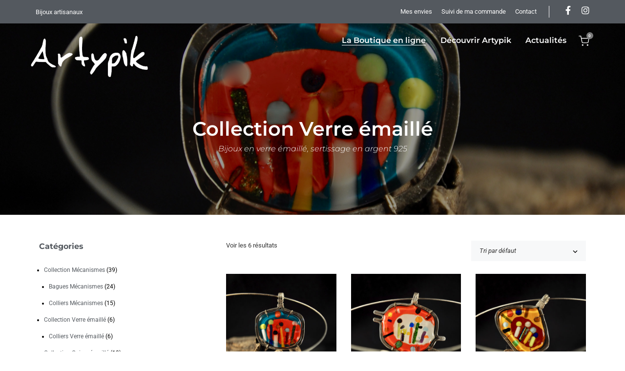

--- FILE ---
content_type: text/html; charset=UTF-8
request_url: https://artypik.com/boutique/categorie/collection-verre-emaille/
body_size: 21439
content:
<!DOCTYPE html>
<html lang="fr-FR">
    <head>
        <meta charset="UTF-8">
        <meta name="viewport" content="width=device-width, initial-scale=1">
        <meta http-equiv="X-UA-Compatible" content="ie=edge">

		<!-- Global site tag (gtag.js) - Google Analytics -->
		<script async src="https://www.googletagmanager.com/gtag/js?id=UA-156012056-1"></script>
        <script>
          window.dataLayer = window.dataLayer || [];
          function gtag(){dataLayer.push(arguments);}
          gtag('js', new Date());
        
          gtag('config', 'UA-156012056-1');
        </script>

        				<script>document.documentElement.className = document.documentElement.className + ' yes-js js_active js'</script>
			<meta name='robots' content='index, follow, max-image-preview:large, max-snippet:-1, max-video-preview:-1' />
	<style>img:is([sizes="auto" i], [sizes^="auto," i]) { contain-intrinsic-size: 3000px 1500px }</style>
	
	<!-- This site is optimized with the Yoast SEO plugin v26.8 - https://yoast.com/product/yoast-seo-wordpress/ -->
	<title>Boutique Collection Verre émaillé - Artypik</title>
	<link rel="canonical" href="https://artypik.com/boutique/categorie/collection-verre-emaille/" />
	<meta property="og:locale" content="fr_FR" />
	<meta property="og:type" content="article" />
	<meta property="og:title" content="Boutique Collection Verre émaillé - Artypik" />
	<meta property="og:description" content="Bijoux en verre émaillé, sertissage en argent 925" />
	<meta property="og:url" content="https://artypik.com/boutique/categorie/collection-verre-emaille/" />
	<meta property="og:site_name" content="Artypik" />
	<meta name="twitter:card" content="summary_large_image" />
	<script type="application/ld+json" class="yoast-schema-graph">{"@context":"https://schema.org","@graph":[{"@type":"CollectionPage","@id":"https://artypik.com/boutique/categorie/collection-verre-emaille/","url":"https://artypik.com/boutique/categorie/collection-verre-emaille/","name":"Boutique Collection Verre émaillé - Artypik","isPartOf":{"@id":"https://artypik.com/#website"},"primaryImageOfPage":{"@id":"https://artypik.com/boutique/categorie/collection-verre-emaille/#primaryimage"},"image":{"@id":"https://artypik.com/boutique/categorie/collection-verre-emaille/#primaryimage"},"thumbnailUrl":"https://artypik.com/wp-content/uploads/2019/11/COLL-VERRE-003G-scaled.jpg","breadcrumb":{"@id":"https://artypik.com/boutique/categorie/collection-verre-emaille/#breadcrumb"},"inLanguage":"fr-FR"},{"@type":"ImageObject","inLanguage":"fr-FR","@id":"https://artypik.com/boutique/categorie/collection-verre-emaille/#primaryimage","url":"https://artypik.com/wp-content/uploads/2019/11/COLL-VERRE-003G-scaled.jpg","contentUrl":"https://artypik.com/wp-content/uploads/2019/11/COLL-VERRE-003G-scaled.jpg","width":2560,"height":2560,"caption":"Collier Verre émaillé"},{"@type":"BreadcrumbList","@id":"https://artypik.com/boutique/categorie/collection-verre-emaille/#breadcrumb","itemListElement":[{"@type":"ListItem","position":1,"name":"Accueil","item":"https://artypik.com/"},{"@type":"ListItem","position":2,"name":"Collection Verre émaillé"}]},{"@type":"WebSite","@id":"https://artypik.com/#website","url":"https://artypik.com/","name":"Artypik","description":"Créateur de bijoux à Grenoble","publisher":{"@id":"https://artypik.com/#organization"},"potentialAction":[{"@type":"SearchAction","target":{"@type":"EntryPoint","urlTemplate":"https://artypik.com/?s={search_term_string}"},"query-input":{"@type":"PropertyValueSpecification","valueRequired":true,"valueName":"search_term_string"}}],"inLanguage":"fr-FR"},{"@type":"Organization","@id":"https://artypik.com/#organization","name":"Artypik","url":"https://artypik.com/","logo":{"@type":"ImageObject","inLanguage":"fr-FR","@id":"https://artypik.com/#/schema/logo/image/","url":"https://artypik.com/wp-content/uploads/2019/07/artypik-logo-simple.png","contentUrl":"https://artypik.com/wp-content/uploads/2019/07/artypik-logo-simple.png","width":1757,"height":621,"caption":"Artypik"},"image":{"@id":"https://artypik.com/#/schema/logo/image/"}}]}</script>
	<!-- / Yoast SEO plugin. -->


<link rel='dns-prefetch' href='//maps.googleapis.com' />
<link rel='dns-prefetch' href='//fonts.googleapis.com' />
<link rel="alternate" type="application/rss+xml" title="Artypik &raquo; Flux" href="https://artypik.com/feed/" />
<link rel="alternate" type="application/rss+xml" title="Artypik &raquo; Flux des commentaires" href="https://artypik.com/comments/feed/" />
<link rel="alternate" type="application/rss+xml" title="Flux pour Artypik &raquo; Collection Verre émaillé Catégorie" href="https://artypik.com/boutique/categorie/collection-verre-emaille/feed/" />
		<style>
			.lazyload,
			.lazyloading {
				max-width: 100%;
			}
		</style>
		<script type="text/javascript">
/* <![CDATA[ */
window._wpemojiSettings = {"baseUrl":"https:\/\/s.w.org\/images\/core\/emoji\/16.0.1\/72x72\/","ext":".png","svgUrl":"https:\/\/s.w.org\/images\/core\/emoji\/16.0.1\/svg\/","svgExt":".svg","source":{"concatemoji":"https:\/\/artypik.com\/wp-includes\/js\/wp-emoji-release.min.js?ver=6.8.3"}};
/*! This file is auto-generated */
!function(s,n){var o,i,e;function c(e){try{var t={supportTests:e,timestamp:(new Date).valueOf()};sessionStorage.setItem(o,JSON.stringify(t))}catch(e){}}function p(e,t,n){e.clearRect(0,0,e.canvas.width,e.canvas.height),e.fillText(t,0,0);var t=new Uint32Array(e.getImageData(0,0,e.canvas.width,e.canvas.height).data),a=(e.clearRect(0,0,e.canvas.width,e.canvas.height),e.fillText(n,0,0),new Uint32Array(e.getImageData(0,0,e.canvas.width,e.canvas.height).data));return t.every(function(e,t){return e===a[t]})}function u(e,t){e.clearRect(0,0,e.canvas.width,e.canvas.height),e.fillText(t,0,0);for(var n=e.getImageData(16,16,1,1),a=0;a<n.data.length;a++)if(0!==n.data[a])return!1;return!0}function f(e,t,n,a){switch(t){case"flag":return n(e,"\ud83c\udff3\ufe0f\u200d\u26a7\ufe0f","\ud83c\udff3\ufe0f\u200b\u26a7\ufe0f")?!1:!n(e,"\ud83c\udde8\ud83c\uddf6","\ud83c\udde8\u200b\ud83c\uddf6")&&!n(e,"\ud83c\udff4\udb40\udc67\udb40\udc62\udb40\udc65\udb40\udc6e\udb40\udc67\udb40\udc7f","\ud83c\udff4\u200b\udb40\udc67\u200b\udb40\udc62\u200b\udb40\udc65\u200b\udb40\udc6e\u200b\udb40\udc67\u200b\udb40\udc7f");case"emoji":return!a(e,"\ud83e\udedf")}return!1}function g(e,t,n,a){var r="undefined"!=typeof WorkerGlobalScope&&self instanceof WorkerGlobalScope?new OffscreenCanvas(300,150):s.createElement("canvas"),o=r.getContext("2d",{willReadFrequently:!0}),i=(o.textBaseline="top",o.font="600 32px Arial",{});return e.forEach(function(e){i[e]=t(o,e,n,a)}),i}function t(e){var t=s.createElement("script");t.src=e,t.defer=!0,s.head.appendChild(t)}"undefined"!=typeof Promise&&(o="wpEmojiSettingsSupports",i=["flag","emoji"],n.supports={everything:!0,everythingExceptFlag:!0},e=new Promise(function(e){s.addEventListener("DOMContentLoaded",e,{once:!0})}),new Promise(function(t){var n=function(){try{var e=JSON.parse(sessionStorage.getItem(o));if("object"==typeof e&&"number"==typeof e.timestamp&&(new Date).valueOf()<e.timestamp+604800&&"object"==typeof e.supportTests)return e.supportTests}catch(e){}return null}();if(!n){if("undefined"!=typeof Worker&&"undefined"!=typeof OffscreenCanvas&&"undefined"!=typeof URL&&URL.createObjectURL&&"undefined"!=typeof Blob)try{var e="postMessage("+g.toString()+"("+[JSON.stringify(i),f.toString(),p.toString(),u.toString()].join(",")+"));",a=new Blob([e],{type:"text/javascript"}),r=new Worker(URL.createObjectURL(a),{name:"wpTestEmojiSupports"});return void(r.onmessage=function(e){c(n=e.data),r.terminate(),t(n)})}catch(e){}c(n=g(i,f,p,u))}t(n)}).then(function(e){for(var t in e)n.supports[t]=e[t],n.supports.everything=n.supports.everything&&n.supports[t],"flag"!==t&&(n.supports.everythingExceptFlag=n.supports.everythingExceptFlag&&n.supports[t]);n.supports.everythingExceptFlag=n.supports.everythingExceptFlag&&!n.supports.flag,n.DOMReady=!1,n.readyCallback=function(){n.DOMReady=!0}}).then(function(){return e}).then(function(){var e;n.supports.everything||(n.readyCallback(),(e=n.source||{}).concatemoji?t(e.concatemoji):e.wpemoji&&e.twemoji&&(t(e.twemoji),t(e.wpemoji)))}))}((window,document),window._wpemojiSettings);
/* ]]> */
</script>
<style id='wp-emoji-styles-inline-css' type='text/css'>

	img.wp-smiley, img.emoji {
		display: inline !important;
		border: none !important;
		box-shadow: none !important;
		height: 1em !important;
		width: 1em !important;
		margin: 0 0.07em !important;
		vertical-align: -0.1em !important;
		background: none !important;
		padding: 0 !important;
	}
</style>
<link rel="stylesheet" href="https://artypik.com/wp-content/cache/minify/a5ff7.css" media="all" />

<style id='classic-theme-styles-inline-css' type='text/css'>
/*! This file is auto-generated */
.wp-block-button__link{color:#fff;background-color:#32373c;border-radius:9999px;box-shadow:none;text-decoration:none;padding:calc(.667em + 2px) calc(1.333em + 2px);font-size:1.125em}.wp-block-file__button{background:#32373c;color:#fff;text-decoration:none}
</style>
<link rel="stylesheet" href="https://artypik.com/wp-content/cache/minify/f46d4.css" media="all" />



<style id='yith-wcwl-main-inline-css' type='text/css'>
 :root { --rounded-corners-radius: 16px; --color-add-to-cart-background: #333333; --color-add-to-cart-text: #FFFFFF; --color-add-to-cart-border: #333333; --color-add-to-cart-background-hover: #4F4F4F; --color-add-to-cart-text-hover: #FFFFFF; --color-add-to-cart-border-hover: #4F4F4F; --add-to-cart-rounded-corners-radius: 16px; --color-button-style-1-background: #333333; --color-button-style-1-text: #FFFFFF; --color-button-style-1-border: #333333; --color-button-style-1-background-hover: #4F4F4F; --color-button-style-1-text-hover: #FFFFFF; --color-button-style-1-border-hover: #4F4F4F; --color-button-style-2-background: #333333; --color-button-style-2-text: #FFFFFF; --color-button-style-2-border: #333333; --color-button-style-2-background-hover: #4F4F4F; --color-button-style-2-text-hover: #FFFFFF; --color-button-style-2-border-hover: #4F4F4F; --color-wishlist-table-background: #FFFFFF; --color-wishlist-table-text: #6d6c6c; --color-wishlist-table-border: #FFFFFF; --color-headers-background: #F4F4F4; --color-share-button-color: #FFFFFF; --color-share-button-color-hover: #FFFFFF; --color-fb-button-background: #39599E; --color-fb-button-background-hover: #595A5A; --color-tw-button-background: #45AFE2; --color-tw-button-background-hover: #595A5A; --color-pr-button-background: #AB2E31; --color-pr-button-background-hover: #595A5A; --color-em-button-background: #FBB102; --color-em-button-background-hover: #595A5A; --color-wa-button-background: #00A901; --color-wa-button-background-hover: #595A5A; --feedback-duration: 3s } 
 :root { --rounded-corners-radius: 16px; --color-add-to-cart-background: #333333; --color-add-to-cart-text: #FFFFFF; --color-add-to-cart-border: #333333; --color-add-to-cart-background-hover: #4F4F4F; --color-add-to-cart-text-hover: #FFFFFF; --color-add-to-cart-border-hover: #4F4F4F; --add-to-cart-rounded-corners-radius: 16px; --color-button-style-1-background: #333333; --color-button-style-1-text: #FFFFFF; --color-button-style-1-border: #333333; --color-button-style-1-background-hover: #4F4F4F; --color-button-style-1-text-hover: #FFFFFF; --color-button-style-1-border-hover: #4F4F4F; --color-button-style-2-background: #333333; --color-button-style-2-text: #FFFFFF; --color-button-style-2-border: #333333; --color-button-style-2-background-hover: #4F4F4F; --color-button-style-2-text-hover: #FFFFFF; --color-button-style-2-border-hover: #4F4F4F; --color-wishlist-table-background: #FFFFFF; --color-wishlist-table-text: #6d6c6c; --color-wishlist-table-border: #FFFFFF; --color-headers-background: #F4F4F4; --color-share-button-color: #FFFFFF; --color-share-button-color-hover: #FFFFFF; --color-fb-button-background: #39599E; --color-fb-button-background-hover: #595A5A; --color-tw-button-background: #45AFE2; --color-tw-button-background-hover: #595A5A; --color-pr-button-background: #AB2E31; --color-pr-button-background-hover: #595A5A; --color-em-button-background: #FBB102; --color-em-button-background-hover: #595A5A; --color-wa-button-background: #00A901; --color-wa-button-background-hover: #595A5A; --feedback-duration: 3s } 
</style>
<style id='global-styles-inline-css' type='text/css'>
:root{--wp--preset--aspect-ratio--square: 1;--wp--preset--aspect-ratio--4-3: 4/3;--wp--preset--aspect-ratio--3-4: 3/4;--wp--preset--aspect-ratio--3-2: 3/2;--wp--preset--aspect-ratio--2-3: 2/3;--wp--preset--aspect-ratio--16-9: 16/9;--wp--preset--aspect-ratio--9-16: 9/16;--wp--preset--color--black: #000000;--wp--preset--color--cyan-bluish-gray: #abb8c3;--wp--preset--color--white: #ffffff;--wp--preset--color--pale-pink: #f78da7;--wp--preset--color--vivid-red: #cf2e2e;--wp--preset--color--luminous-vivid-orange: #ff6900;--wp--preset--color--luminous-vivid-amber: #fcb900;--wp--preset--color--light-green-cyan: #7bdcb5;--wp--preset--color--vivid-green-cyan: #00d084;--wp--preset--color--pale-cyan-blue: #8ed1fc;--wp--preset--color--vivid-cyan-blue: #0693e3;--wp--preset--color--vivid-purple: #9b51e0;--wp--preset--gradient--vivid-cyan-blue-to-vivid-purple: linear-gradient(135deg,rgba(6,147,227,1) 0%,rgb(155,81,224) 100%);--wp--preset--gradient--light-green-cyan-to-vivid-green-cyan: linear-gradient(135deg,rgb(122,220,180) 0%,rgb(0,208,130) 100%);--wp--preset--gradient--luminous-vivid-amber-to-luminous-vivid-orange: linear-gradient(135deg,rgba(252,185,0,1) 0%,rgba(255,105,0,1) 100%);--wp--preset--gradient--luminous-vivid-orange-to-vivid-red: linear-gradient(135deg,rgba(255,105,0,1) 0%,rgb(207,46,46) 100%);--wp--preset--gradient--very-light-gray-to-cyan-bluish-gray: linear-gradient(135deg,rgb(238,238,238) 0%,rgb(169,184,195) 100%);--wp--preset--gradient--cool-to-warm-spectrum: linear-gradient(135deg,rgb(74,234,220) 0%,rgb(151,120,209) 20%,rgb(207,42,186) 40%,rgb(238,44,130) 60%,rgb(251,105,98) 80%,rgb(254,248,76) 100%);--wp--preset--gradient--blush-light-purple: linear-gradient(135deg,rgb(255,206,236) 0%,rgb(152,150,240) 100%);--wp--preset--gradient--blush-bordeaux: linear-gradient(135deg,rgb(254,205,165) 0%,rgb(254,45,45) 50%,rgb(107,0,62) 100%);--wp--preset--gradient--luminous-dusk: linear-gradient(135deg,rgb(255,203,112) 0%,rgb(199,81,192) 50%,rgb(65,88,208) 100%);--wp--preset--gradient--pale-ocean: linear-gradient(135deg,rgb(255,245,203) 0%,rgb(182,227,212) 50%,rgb(51,167,181) 100%);--wp--preset--gradient--electric-grass: linear-gradient(135deg,rgb(202,248,128) 0%,rgb(113,206,126) 100%);--wp--preset--gradient--midnight: linear-gradient(135deg,rgb(2,3,129) 0%,rgb(40,116,252) 100%);--wp--preset--font-size--small: 13px;--wp--preset--font-size--medium: 20px;--wp--preset--font-size--large: 36px;--wp--preset--font-size--x-large: 42px;--wp--preset--spacing--20: 0.44rem;--wp--preset--spacing--30: 0.67rem;--wp--preset--spacing--40: 1rem;--wp--preset--spacing--50: 1.5rem;--wp--preset--spacing--60: 2.25rem;--wp--preset--spacing--70: 3.38rem;--wp--preset--spacing--80: 5.06rem;--wp--preset--shadow--natural: 6px 6px 9px rgba(0, 0, 0, 0.2);--wp--preset--shadow--deep: 12px 12px 50px rgba(0, 0, 0, 0.4);--wp--preset--shadow--sharp: 6px 6px 0px rgba(0, 0, 0, 0.2);--wp--preset--shadow--outlined: 6px 6px 0px -3px rgba(255, 255, 255, 1), 6px 6px rgba(0, 0, 0, 1);--wp--preset--shadow--crisp: 6px 6px 0px rgba(0, 0, 0, 1);}:where(.is-layout-flex){gap: 0.5em;}:where(.is-layout-grid){gap: 0.5em;}body .is-layout-flex{display: flex;}.is-layout-flex{flex-wrap: wrap;align-items: center;}.is-layout-flex > :is(*, div){margin: 0;}body .is-layout-grid{display: grid;}.is-layout-grid > :is(*, div){margin: 0;}:where(.wp-block-columns.is-layout-flex){gap: 2em;}:where(.wp-block-columns.is-layout-grid){gap: 2em;}:where(.wp-block-post-template.is-layout-flex){gap: 1.25em;}:where(.wp-block-post-template.is-layout-grid){gap: 1.25em;}.has-black-color{color: var(--wp--preset--color--black) !important;}.has-cyan-bluish-gray-color{color: var(--wp--preset--color--cyan-bluish-gray) !important;}.has-white-color{color: var(--wp--preset--color--white) !important;}.has-pale-pink-color{color: var(--wp--preset--color--pale-pink) !important;}.has-vivid-red-color{color: var(--wp--preset--color--vivid-red) !important;}.has-luminous-vivid-orange-color{color: var(--wp--preset--color--luminous-vivid-orange) !important;}.has-luminous-vivid-amber-color{color: var(--wp--preset--color--luminous-vivid-amber) !important;}.has-light-green-cyan-color{color: var(--wp--preset--color--light-green-cyan) !important;}.has-vivid-green-cyan-color{color: var(--wp--preset--color--vivid-green-cyan) !important;}.has-pale-cyan-blue-color{color: var(--wp--preset--color--pale-cyan-blue) !important;}.has-vivid-cyan-blue-color{color: var(--wp--preset--color--vivid-cyan-blue) !important;}.has-vivid-purple-color{color: var(--wp--preset--color--vivid-purple) !important;}.has-black-background-color{background-color: var(--wp--preset--color--black) !important;}.has-cyan-bluish-gray-background-color{background-color: var(--wp--preset--color--cyan-bluish-gray) !important;}.has-white-background-color{background-color: var(--wp--preset--color--white) !important;}.has-pale-pink-background-color{background-color: var(--wp--preset--color--pale-pink) !important;}.has-vivid-red-background-color{background-color: var(--wp--preset--color--vivid-red) !important;}.has-luminous-vivid-orange-background-color{background-color: var(--wp--preset--color--luminous-vivid-orange) !important;}.has-luminous-vivid-amber-background-color{background-color: var(--wp--preset--color--luminous-vivid-amber) !important;}.has-light-green-cyan-background-color{background-color: var(--wp--preset--color--light-green-cyan) !important;}.has-vivid-green-cyan-background-color{background-color: var(--wp--preset--color--vivid-green-cyan) !important;}.has-pale-cyan-blue-background-color{background-color: var(--wp--preset--color--pale-cyan-blue) !important;}.has-vivid-cyan-blue-background-color{background-color: var(--wp--preset--color--vivid-cyan-blue) !important;}.has-vivid-purple-background-color{background-color: var(--wp--preset--color--vivid-purple) !important;}.has-black-border-color{border-color: var(--wp--preset--color--black) !important;}.has-cyan-bluish-gray-border-color{border-color: var(--wp--preset--color--cyan-bluish-gray) !important;}.has-white-border-color{border-color: var(--wp--preset--color--white) !important;}.has-pale-pink-border-color{border-color: var(--wp--preset--color--pale-pink) !important;}.has-vivid-red-border-color{border-color: var(--wp--preset--color--vivid-red) !important;}.has-luminous-vivid-orange-border-color{border-color: var(--wp--preset--color--luminous-vivid-orange) !important;}.has-luminous-vivid-amber-border-color{border-color: var(--wp--preset--color--luminous-vivid-amber) !important;}.has-light-green-cyan-border-color{border-color: var(--wp--preset--color--light-green-cyan) !important;}.has-vivid-green-cyan-border-color{border-color: var(--wp--preset--color--vivid-green-cyan) !important;}.has-pale-cyan-blue-border-color{border-color: var(--wp--preset--color--pale-cyan-blue) !important;}.has-vivid-cyan-blue-border-color{border-color: var(--wp--preset--color--vivid-cyan-blue) !important;}.has-vivid-purple-border-color{border-color: var(--wp--preset--color--vivid-purple) !important;}.has-vivid-cyan-blue-to-vivid-purple-gradient-background{background: var(--wp--preset--gradient--vivid-cyan-blue-to-vivid-purple) !important;}.has-light-green-cyan-to-vivid-green-cyan-gradient-background{background: var(--wp--preset--gradient--light-green-cyan-to-vivid-green-cyan) !important;}.has-luminous-vivid-amber-to-luminous-vivid-orange-gradient-background{background: var(--wp--preset--gradient--luminous-vivid-amber-to-luminous-vivid-orange) !important;}.has-luminous-vivid-orange-to-vivid-red-gradient-background{background: var(--wp--preset--gradient--luminous-vivid-orange-to-vivid-red) !important;}.has-very-light-gray-to-cyan-bluish-gray-gradient-background{background: var(--wp--preset--gradient--very-light-gray-to-cyan-bluish-gray) !important;}.has-cool-to-warm-spectrum-gradient-background{background: var(--wp--preset--gradient--cool-to-warm-spectrum) !important;}.has-blush-light-purple-gradient-background{background: var(--wp--preset--gradient--blush-light-purple) !important;}.has-blush-bordeaux-gradient-background{background: var(--wp--preset--gradient--blush-bordeaux) !important;}.has-luminous-dusk-gradient-background{background: var(--wp--preset--gradient--luminous-dusk) !important;}.has-pale-ocean-gradient-background{background: var(--wp--preset--gradient--pale-ocean) !important;}.has-electric-grass-gradient-background{background: var(--wp--preset--gradient--electric-grass) !important;}.has-midnight-gradient-background{background: var(--wp--preset--gradient--midnight) !important;}.has-small-font-size{font-size: var(--wp--preset--font-size--small) !important;}.has-medium-font-size{font-size: var(--wp--preset--font-size--medium) !important;}.has-large-font-size{font-size: var(--wp--preset--font-size--large) !important;}.has-x-large-font-size{font-size: var(--wp--preset--font-size--x-large) !important;}
:where(.wp-block-post-template.is-layout-flex){gap: 1.25em;}:where(.wp-block-post-template.is-layout-grid){gap: 1.25em;}
:where(.wp-block-columns.is-layout-flex){gap: 2em;}:where(.wp-block-columns.is-layout-grid){gap: 2em;}
:root :where(.wp-block-pullquote){font-size: 1.5em;line-height: 1.6;}
</style>
<link rel="stylesheet" href="https://artypik.com/wp-content/cache/minify/4eebb.css" media="all" />


<style id='rs-plugin-settings-inline-css' type='text/css'>
#rs-demo-id {}
</style>
<link rel="stylesheet" href="https://artypik.com/wp-content/cache/minify/7cd2d.css" media="all" />



<style id='woocommerce-inline-inline-css' type='text/css'>
.woocommerce form .form-row .required { visibility: visible; }
</style>
<link rel="stylesheet" href="https://artypik.com/wp-content/cache/minify/98330.css" media="all" />

<style id='neuron-style-inline-css' type='text/css'>

            @font-face {
                font-family: "";
                src: url();
                font-weight: normal;
                font-style: normal;
            }
        
</style>
<link rel="stylesheet" href="https://artypik.com/wp-content/cache/minify/dbeb7.css" media="all" />




<style id='bifrost-wp-style-inline-css' type='text/css'>
h1, .h1, h2, .h2, h3, .h3, h4, .h4, h5, .h5, h6, .h6, .o-hero .o-hero__content .o-hero__content__title, .t-404 .o-hero .o-hero__content .o-hero__content__title h1, legend, input, textarea, label, .select2-container .select2-dropdown .select2-results .select2-results__options .select2-results__option[data-selected=true], .select2-container--default .select2-selection--single .select2-selection__rendered, .a-separator ul li a, .a-site-search-icon, .a-slidingbar-icon a, table td a, table th a, table td#today, table thead td, table thead th, .tagcloud a, dl dt, blockquote, b, strong, .woocommerce .star-rating, .woocommerce table tfoot tr:last-child th, .woocommerce table tfoot tr:last-child td, .l-primary-header.l-primary-header--light-skin .l-primary-header__bag .o-mini-cart .widget_shopping_cart_content .o-mini-cart__no-products p, .l-primary-header.l-primary-header--light-skin .l-primary-header__bag .o-mini-cart .o-mini-cart__holder .o-mini-cart__holder__cart-list .o-mini-cart__holder__cart-list__item .o-mini-cart__holder__cart-list__item__meta .title a, .l-primary-header.l-primary-header--light-skin .l-primary-header__bag .o-mini-cart .o-mini-cart__holder .o-mini-cart__holder__cart-list .o-mini-cart__holder__cart-list__item .o-mini-cart__holder__item__remove, .l-primary-header.l-primary-header--light-skin .l-primary-header__bag .o-mini-cart .o-mini-cart__total-holder .o-mini-cart__total-holder__total .subtotal, .l-primary-header.l-primary-header--light-skin .l-primary-header__bag .o-mini-cart .o-mini-cart__total-holder .o-mini-cart__total-holder__total .price .amount, .l-woocommerce-wrapper .l-woocommerce-wrapper__products-holder.l-woocommerce-wrapper__products-holder--meta-outside .o-neuron-hover .o-neuron-hover__body .o-neuron-hover__body-meta .o-neuron-hover__body-meta__title a, .m-filters ul li a, .m-filters ul li.active a, .m-progress-bar .m-progress-bar__label, .m-site-search .m-site-search__content .m-site-search__content__inner .m-site-search__close-icon, .m-site-search .m-site-search__content .m-site-search__content__inner .m-site-search__form .m-site-search__form__icon span, .m-social-media ul li a, .m-primary-top-header .m-primary-top-header__holder .m-primary-top-header__content p, .widget.widget_rss .widgettitle-wrapper .widgettitle .rsswidget, .widget ul li a, .woocommerce .o-product .m-product-summary .woocommerce-product-rating a, .woocommerce .o-product .m-product-summary .price, .woocommerce .o-product .woocommerce-tabs .woocommerce-Tabs-panel.woocommerce-Tabs-panel--additional_information table tr th, .o-comments .o-comments__area .o-comment .o-comment__details .o-comment__author-meta .comment-reply-link, .l-primary-header__bag .l-primary-header__bag__icon, .o-mini-cart__holder .o-mini-cart__holder__cart-list .o-mini-cart__holder__cart-list__item .o-mini-cart__holder__cart-list__item__meta .title a, .o-mini-cart__holder .o-mini-cart__holder__cart-list .o-mini-cart__holder__cart-list__item .o-mini-cart__holder__item__remove, .o-mini-cart__total-holder .o-mini-cart__total-holder__total .subtotal, .o-mini-cart__total-holder .o-mini-cart__total-holder__total .price .amount, .o-pagination ul.o-pagination__numbers li a, .o-pagination ul.o-pagination__numbers li.active a, .o-pagination.o-pagination--pages .o-pagination__title, .o-pagination.o-pagination--pages .o-pagination--pages__numbers span, .o-slidingbar .o-slidingbar__content .o-slidingbar__content__holder .o-slidingbar__close-icon svg, .o-blog-post .o-blog-post__title a, .o-blog-post .o-blog-post__meta, .o-blog-post .o-blog-post__author .author-name a, .l-portfolio-wrapper .l-portfolio-wrapper__items-holder.l-portfolio-wrapper__items-holder--meta-outside .o-portfolio-item .o-portfolio-item__content .o-portfolio-item__title a, .woocommerce .woocommerce-cart-form table td::before, .woocommerce .woocommerce-cart-form table .actions .coupon #coupon_code, .woocommerce .cart-collaterals .cart_totals table th, .woocommerce .cart-collaterals .cart_totals table td[data-title=Total]::before, .woocommerce .cart-collaterals .cart_totals table td[data-title=Subtotal]::before, .woocommerce-checkout .woocommerce-checkout-review-order table tr.order-total td strong, .woocommerce-account .woocommerce .woocommerce-MyAccount-navigation ul li a, .woocommerce-account .woocommerce .woocommerce-MyAccount-navigation ul li.is-active a svg, .a-button.a-button--white-color{ color: #54595f } .woocommerce table td.product-remove a,ul.menu.m-header-default-menu li.menu-item > a,.woocommerce .o-product .woocommerce-tabs ul.tabs li a,.o-mini-cart .o-mini-cart__total-holder .o-mini-cart__total-holder__buttons .button,.m-site-search .m-site-search__content .m-site-search__content__inner .m-site-search__form input[type=search],.l-primary-footer .l-primary-footer__widgets,.l-primary-footer .l-primary-footer__copyright,.l-primary-footer .l-primary-footer__copyright .l-primary-footer__copyright__space .l-primary-footer__copyright__social-media ul li a{ color: #54595f !important} .m-site-search .m-site-search__content .m-site-search__content__inner .m-site-search__form input[type=search]::-webkit-input-placeholder{ color: #54595f} .m-site-search .m-site-search__content .m-site-search__content__inner .m-site-search__form input[type=search]:-moz-placeholder{ color: #54595f} .m-site-search .m-site-search__content .m-site-search__content__inner .m-site-search__form input[type=search]::-moz-placeholder{ color: #54595f} .m-site-search .m-site-search__content .m-site-search__content__inner .m-site-search__form input[type=search]:-ms-input-placeholder{ color: #54595f} .l-primary-header.l-primary-header--responsive .l-primary-header--responsive__icon svg line,.o-pagination .o-pagination__arrow a svg,.o-post-navigation .o-post-navigation__link a svg,.o-blog-post .o-blog-post__meta svg{ stroke: #54595f  } .o-pagination .o-pagination__arrow.o-pagination__arrow--disabled a svg{ stroke: hsl(212.73, 6%, 75%)  } .l-primary-header.l-primary-header--responsive .l-primary-header--responsive__nav,.l-woocommerce-wrapper .l-woocommerce-wrapper__product .o-neuron-hover-holder .o-neuron-hover-holder__button,ul.menu.m-header-default-menu li.menu-item.menu-item-has-children > ul.sub-menu,.m-primary-top-header.m-primary-top-header--dark-skin,.o-mini-cart,.o-slidingbar .o-slidingbar__content.o-slidingbar__content--dark-skin,.a-button.a-button--dark-color{ background-color: #54595f  } .ui-slider .ui-slider-range,.l-primary-header.l-primary-header--light-skin .l-primary-header__bag .o-mini-cart .o-mini-cart__total-holder .o-mini-cart__total-holder__buttons .button,.woocommerce .o-main-sidebar input[type=submit],.woocommerce .o-main-sidebar button,.woocommerce .o-main-sidebar .button,.o-mini-cart__total-holder .o-mini-cart__total-holder__buttons .button,.o-mini-cart .o-mini-cart__holder .blockUI.blockOverlay,.o-mini-cart .o-mini-cart__holder .loader{ background-color: #54595f !important} .o-mini-cart__total-holder .o-mini-cart__total-holder__buttons .button:hover{ background-color: hsl(212.73, 6%, 45%) !important} .a-to-top{ background-color: rgba(84, 89, 95, 0.5) !important} .m-site-search .m-site-search__overlay,.o-slidingbar .o-slidingbar__overlay{ background-color: rgba(84, 89, 95, 0.3) !important} .a-button.a-button--dark-color:hover{ background-color: hsl(212.73, 6%, 45%) } .woocommerce .o-main-sidebar input[type=submit]:hover,.woocommerce .o-main-sidebar button:hover,.woocommerce .o-main-sidebar .button:hover{ background-color: hsl(212.73, 6%, 43%) !important} .l-primary-header.l-primary-header--light-skin .l-primary-header__bag .o-mini-cart .o-mini-cart__holder .o-mini-cart__holder__cart-list .o-mini-cart__holder__cart-list__item .o-mini-cart__holder__cart-list__item__meta .quantity{ background-color: hsl(212.73, 6%, 15%)} .l-primary-header.l-primary-header--light-skin .l-primary-header__bag .o-mini-cart .o-mini-cart__total-holder .o-mini-cart__total-holder__buttons .button:hover{ background-color: hsl(212.73, 6%, 20%) !important} .m-site-search .m-site-search__content .m-site-search__content__inner .m-site-search__form input[type=search]{ border-color: #54595f  } .select2 .selection .select2-selection .select2-selection__rendered .select2-selection__choice,.select2-container .select2-dropdown .select2-results .select2-results__options .select2-results__option[data-selected=true],.tagcloud a,code,pre,#add_payment_method #payment div.payment_box,.woocommerce-cart #payment div.payment_box,.woocommerce-checkout #payment div.payment_box,.l-primary-footer.l-primary-footer--light-skin,.m-progress-bar .m-progress-bar__content-holder,.m-site-search .m-site-search__content .m-site-search__content__inner .m-site-search__form .m-site-search__form__icon span,.woocommerce-info,.woocommerce-message,.woocommerce-error,.o-breadcrumb,.o-comments .o-comments__area,.o-hero,.o-pagination,.o-pagination.o-pagination--pages .o-pagination--pages__numbers a span,.o-post-navigation,.woocommerce-checkout .woocommerce-checkout-review-order .woocommerce-checkout-payment .place-order{ background-color: #54595f} .tagcloud a:hover{ background-color: hsl(212.73, 6%, 32%)} .o-pagination.o-pagination--pages .o-pagination--pages__numbers span,.o-pagination.o-pagination--pages .o-pagination--pages__numbers a:hover span{ background-color: hsl(212.73, 6%, 29%)} .a-woo-badge.a-woo-badge--red-color,.woocommerce form .form-row .required,.woocommerce .o-product .m-product-summary p.stock.out-of-stock,.widget.widget_layered_nav_filters ul li a::before,.woocommerce form .form-row.woocommerce-invalid label{ color: #e5e5e5} .woocommerce form .form-row.woocommerce-invalid input.input-text,.woocommerce-error{ border-color: #e5e5e5} .l-blog-wrapper .l-blog-wrapper__posts-holder.l-blog-wrapper__posts-holder--meta-inside .o-blog-post .o-neuron-hover .o-neuron-hover-holder .o-neuron-hover-holder__body .o-neuron-hover-holder__body__inner .o-neuron-hover-holder__body-meta .o-neuron-hover-holder__body-meta__title a,.l-primary-footer .l-primary-footer__copyright .l-primary-footer__copyright__space .l-primary-footer__copyright__social-media ul li a,.l-primary-header.l-primary-header--light-skin .a-logo.a-logo--text a,.l-primary-header.l-primary-header--responsive .l-primary-header--responsive__nav nav ul.menu li.menu-item a,.l-primary-header.l-primary-header--responsive .l-primary-header--responsive__nav nav ul.menu li.menu-item.menu-item-has-children .menu-item-icon svg,.l-woocommerce-wrapper .l-woocommerce-wrapper__product .o-neuron-hover-holder .o-neuron-hover-holder__button,.l-woocommerce-wrapper .l-woocommerce-wrapper__products-holder.l-woocommerce-wrapper__products-holder--meta-inside .o-neuron-hover .o-neuron-hover-holder .o-neuron-hover-holder__body .o-neuron-hover-holder__body-meta .o-neuron-hover-holder__body-meta__title a,ul.menu.m-header-default-menu li.menu-item.menu-item-has-children > ul.sub-menu li.menu-item.menu-item-has-children:after,.m-primary-top-header.m-primary-top-header--dark-skin .m-primary-top-header__holder .m-primary-top-header__content p,.o-slidingbar__content--dark-skin .widget,.m-team .m-team__member .o-neuron-hover-holder .o-neuron-hover-holder__body .o-neuron-hover-holder__body__inner .o-neuron-hover-holder__body-meta ul.o-neuron-hover-holder__body-meta__social-media li a,.m-team.m-team--meta-inside .m-team__member .o-neuron-hover-holder .o-neuron-hover-holder__body .o-neuron-hover-holder__body-meta .o-neuron-hover__body-meta__title,.m-team.m-team--meta-inside .m-team__member .o-neuron-hover-holder .o-neuron-hover-holder__body .o-neuron-hover-holder__body-meta .o-neuron-hover-holder__body-meta__social-media ul li a,.m-team.m-team--meta-outside .m-team__member .o-neuron-hover .o-neuron-hover-holder .o-neuron-hover-holder__body .o-neuron-hover-holder__body-meta .o-neuron-hover-holder__body-meta__social-media ul li a,.l-primary-header__bag .l-primary-header__bag__icon span,.o-mini-cart .widget_shopping_cart_content .o-mini-cart__no-products p,.o-mini-cart .o-mini-cart__holder .o-mini-cart__holder__cart-list .o-mini-cart__holder__cart-list__item .o-mini-cart__holder__cart-list__item__meta .title a,.o-mini-cart .o-mini-cart__holder .o-mini-cart__holder__cart-list .o-mini-cart__holder__cart-list__item .o-mini-cart__holder__item__remove,.o-mini-cart .o-mini-cart__total-holder .o-mini-cart__total-holder__total .subtotal,.o-mini-cart .o-mini-cart__total-holder .o-mini-cart__total-holder__total .price .amount,.o-slidingbar .o-slidingbar__content.o-slidingbar__content--dark-skin .o-slidingbar__content__holder .o-slidingbar__close-icon svg,.l-woocommerce-wrapper .l-woocommerce-wrapper__products-holder.l-woocommerce-wrapper__products-holder--meta-inside .o-neuron-hover .o-neuron-hover-holder .o-neuron-hover-holder__body .o-neuron-hover-holder__body-meta .o-neuron-hover-holder__body-meta__title a,.l-portfolio-wrapper .l-portfolio-wrapper__items-holder.l-portfolio-wrapper__items-holder--meta-inside .o-portfolio-item .o-neuron-hover .o-neuron-hover-holder .o-neuron-hover-holder__body .o-neuron-hover-holder__body__inner .o-neuron-hover-holder__body-meta .o-neuron-hover-holder__body-meta__title a,.a-button.a-button--dark-color{ color: #e5e5e5} woocommerce .button,.woocommerce .o-main-sidebar input[type=submit],.woocommerce .o-main-sidebar button,.woocommerce .o-main-sidebar .button,.m-primary-top-header.m-primary-top-header--dark-skin .m-primary-top-header__nav .m-header-default-menu > li a,.o-mini-cart__total-holder .o-mini-cart__total-holder__buttons .button,ul.menu.m-header-default-menu li.menu-item.menu-item-has-children > ul.sub-menu li.menu-item a{ color: #e5e5e5 !important} .o-mini-cart .o-mini-cart__holder .o-mini-cart__holder__cart-list .o-mini-cart__holder__cart-list__item .o-mini-cart__holder__cart-list__item__meta .quantity{ color: hsl(0, 0%, 70%)} .m-team.m-team--meta-inside .m-team__member .o-neuron-hover-holder .o-neuron-hover-holder__body .o-neuron-hover-holder__body-meta .o-neuron-hover__body-meta__subtitle{ color: hsl(0, 0%, 100%)} .a-button.a-button--white-color,.a-button.a-button--white-color:hover,.select2-results__options{ background-color: #e5e5e5} .l-woocommerce-wrapper .l-woocommerce-wrapper__products-holder.l-woocommerce-wrapper__products-holder--meta-inside .o-neuron-hover .o-neuron-hover-holder .o-neuron-hover-holder__body .o-neuron-hover-holder__body-meta .o-neuron-hover-holder__body-meta__price,.l-blog-wrapper .l-blog-wrapper__posts-holder.l-blog-wrapper__posts-holder--meta-inside .o-blog-post .o-neuron-hover .o-neuron-hover-holder .o-neuron-hover-holder__body .o-neuron-hover-holder__body__inner .o-neuron-hover-holder__body-meta .o-blog-post__meta .a-separator ul li a,.l-portfolio-wrapper .l-portfolio-wrapper__items-holder.l-portfolio-wrapper__items-holder--meta-inside .o-portfolio-item .o-neuron-hover .o-neuron-hover-holder .o-neuron-hover-holder__body .o-neuron-hover-holder__body__inner .o-neuron-hover-holder__body-meta .a-separator ul li a{ color: hsl(0, 0%, 87%)} .l-primary-header.l-primary-header--default.l-primary-header--light-skin .l-primary-header--default__nav ul.menu li.menu-item > a:hover,.l-primary-header.l-primary-header--default.l-primary-header--light-skin .l-primary-header--default__nav ul.menu li.menu-item.current_page_ancestor > a,.l-primary-header.l-primary-header--default.l-primary-header--light-skin .l-primary-header--default__nav ul.menu li.menu-item.current_page_item > a,.l-primary-header.l-primary-header--responsive .l-primary-header--responsive__nav nav ul.menu li.menu-item a:hover,.l-primary-header.l-primary-header--responsive .l-primary-header--responsive__nav nav ul.menu li.menu-item.current_page_ancestor > a,.l-primary-header.l-primary-header--responsive .l-primary-header--responsive__nav nav ul.menu li.menu-item.current_page_item > a,ul.menu.m-header-default-menu li.menu-item.menu-item-has-children > ul.sub-menu li.menu-item a:hover,ul.menu.m-header-default-menu li.menu-item.menu-item-has-children > ul.sub-menu li.menu-item.current_page_ancestor > a,ul.menu.m-header-default-menu li.menu-item.menu-item-has-children > ul.sub-menu li.menu-item.current_page_item > a,.m-team .m-team__member .o-neuron-hover-holder .o-neuron-hover-holder__body .o-neuron-hover-holder__body__inner .o-neuron-hover-holder__body-meta ul.o-neuron-hover-holder__body-meta__social-media li a:hover,.m-team.m-team--meta-inside .m-team__member .o-neuron-hover-holder .o-neuron-hover-holder__body .o-neuron-hover-holder__body-meta .o-neuron-hover-holder__body-meta__social-media ul li a:hover,.m-team.m-team--meta-outside .m-team__member .o-neuron-hover .o-neuron-hover-holder .o-neuron-hover-holder__body .o-neuron-hover-holder__body-meta .o-neuron-hover-holder__body-meta__social-media ul li a:hover{ --webkit-box-shadow: inset 0 0 0 rgb(229, 229, 229), 0 2px 0 rgb(#e5e5e5); box-shadow: inset 0 0 0 rgba(229, 229, 229), 0 2px 0 #e5e5e5;} .l-primary-header.l-primary-header--light-skin .l-primary-header__icons svg,.l-primary-header.l-primary-header--responsive.l-primary-header--light-skin .l-primary-header--responsive__icon svg line,.l-woocommerce-wrapper .l-woocommerce-wrapper__product .o-neuron-hover-holder .o-neuron-hover-holder__button svg,.o-neuron-hover.o-neuron-hover--icon .o-neuron-hover-holder .o-neuron-hover-holder__body .o-neuron-hover-holder__body-meta svg{ stroke: #e5e5e5} select,.l-primary-header,.l-primary-header--sticky .headroom,.l-primary-header.l-primary-header--light-skin .l-primary-header__bag .o-mini-cart,.m-site-loader,.m-site-search .m-site-search__content,.m-primary-top-header,.o-comments .o-comments__area .comment-respond,.o-slidingbar .o-slidingbar__content{ background-color: #e5e5e5} .ui-slider-handle,.l-primary-header.l-primary-header--light-skin .l-primary-header__bag .o-mini-cart .o-mini-cart__holder .blockUI.blockOverlay,.l-primary-header.l-primary-header--light-skin .l-primary-header__bag .o-mini-cart .o-mini-cart__holder .loader,.l-primary-header .l-primary-header__bag .o-mini-cart .o-mini-cart__total-holder .o-mini-cart__total-holder__buttons .button,.woocommerce .blockUI.blockOverlay,.woocommerce .loader,.o-mini-cart__holder .blockUI.blockOverlay,.o-mini-cart__holder .loader,.o-mini-cart .o-mini-cart__total-holder .o-mini-cart__total-holder__buttons .button{ background-color: #e5e5e5 !important} .o-mini-cart .o-mini-cart__total-holder .o-mini-cart__total-holder__buttons .button:hover{ background-color: hsl(0, 0%, 85%) !important} .o-mini-cart .o-mini-cart__total-holder .o-mini-cart__total-holder__total{ border-color: hsl(0, 0%, 20%) !important} .m-mega-menu > ul.sub-menu > .menu-item{ border-color: hsl(0, 0%, 20%)} .mfp-zoom-in.mfp-ready .mfp-preloader{ border-top-color: #e5e5e5} .l-theme-wrapper .l-main-wrapper { background-color: #ffffff !important}
</style>
<link rel='stylesheet' id='bifrost-fonts-css' href='//fonts.googleapis.com/css?family=Roboto%3A300%2C400%2C400i%2C500%2C700&#038;ver=2.0.0' type='text/css' media='all' />
<link rel="stylesheet" href="https://artypik.com/wp-content/cache/minify/9fb78.css" media="all" />


<script src="https://artypik.com/wp-content/cache/minify/818c0.js"></script>


<script type="text/javascript" id="image-watermark-no-right-click-js-before">
/* <![CDATA[ */
var iwArgsNoRightClick = {"rightclick":"Y","draganddrop":"N","devtools":"Y","enableToast":"Y","toastMessage":"This content is protected"};
/* ]]> */
</script>
<script src="https://artypik.com/wp-content/cache/minify/4cb32.js"></script>




<script type="text/javascript" id="wc-add-to-cart-js-extra">
/* <![CDATA[ */
var wc_add_to_cart_params = {"ajax_url":"\/wp-admin\/admin-ajax.php","wc_ajax_url":"\/?wc-ajax=%%endpoint%%","i18n_view_cart":"Voir le panier","cart_url":"https:\/\/artypik.com\/panier\/","is_cart":"","cart_redirect_after_add":"no"};
/* ]]> */
</script>


<script type="text/javascript" id="woocommerce-js-extra">
/* <![CDATA[ */
var woocommerce_params = {"ajax_url":"\/wp-admin\/admin-ajax.php","wc_ajax_url":"\/?wc-ajax=%%endpoint%%","i18n_password_show":"Afficher le mot de passe","i18n_password_hide":"Masquer le mot de passe"};
/* ]]> */
</script>
<script src="https://artypik.com/wp-content/cache/minify/875bd.js" defer></script>

<script type="text/javascript" src="https://maps.googleapis.com/maps/api/js?key=AIzaSyAmeXebKUNMlj8dtIzQCM6RU3_cUsT4Eh8&amp;ver=1.0.0" id="neuron-google-maps-js"></script>
<script type="text/javascript" id="WCPAY_ASSETS-js-extra">
/* <![CDATA[ */
var wcpayAssets = {"url":"https:\/\/artypik.com\/wp-content\/plugins\/woocommerce-payments\/dist\/"};
/* ]]> */
</script>
<link rel="https://api.w.org/" href="https://artypik.com/wp-json/" /><link rel="alternate" title="JSON" type="application/json" href="https://artypik.com/wp-json/wp/v2/product_cat/162" /><link rel="EditURI" type="application/rsd+xml" title="RSD" href="https://artypik.com/xmlrpc.php?rsd" />
<meta name="generator" content="WordPress 6.8.3" />
<meta name="generator" content="WooCommerce 10.4.3" />
		<script>
			document.documentElement.className = document.documentElement.className.replace('no-js', 'js');
		</script>
				<style>
			.no-js img.lazyload {
				display: none;
			}

			figure.wp-block-image img.lazyloading {
				min-width: 150px;
			}

			.lazyload,
			.lazyloading {
				--smush-placeholder-width: 100px;
				--smush-placeholder-aspect-ratio: 1/1;
				width: var(--smush-image-width, var(--smush-placeholder-width)) !important;
				aspect-ratio: var(--smush-image-aspect-ratio, var(--smush-placeholder-aspect-ratio)) !important;
			}

						.lazyload, .lazyloading {
				opacity: 0;
			}

			.lazyloaded {
				opacity: 1;
				transition: opacity 400ms;
				transition-delay: 0ms;
			}

					</style>
			<noscript><style>.woocommerce-product-gallery{ opacity: 1 !important; }</style></noscript>
	<meta name="generator" content="Elementor 3.34.4; settings: css_print_method-external, google_font-enabled, font_display-auto">
			<style>
				.e-con.e-parent:nth-of-type(n+4):not(.e-lazyloaded):not(.e-no-lazyload),
				.e-con.e-parent:nth-of-type(n+4):not(.e-lazyloaded):not(.e-no-lazyload) * {
					background-image: none !important;
				}
				@media screen and (max-height: 1024px) {
					.e-con.e-parent:nth-of-type(n+3):not(.e-lazyloaded):not(.e-no-lazyload),
					.e-con.e-parent:nth-of-type(n+3):not(.e-lazyloaded):not(.e-no-lazyload) * {
						background-image: none !important;
					}
				}
				@media screen and (max-height: 640px) {
					.e-con.e-parent:nth-of-type(n+2):not(.e-lazyloaded):not(.e-no-lazyload),
					.e-con.e-parent:nth-of-type(n+2):not(.e-lazyloaded):not(.e-no-lazyload) * {
						background-image: none !important;
					}
				}
			</style>
			<meta name="generator" content="Powered by Slider Revolution 6.0.9 - responsive, Mobile-Friendly Slider Plugin for WordPress with comfortable drag and drop interface." />
<link rel="icon" href="https://artypik.com/wp-content/uploads/2019/08/artypik-icon.png" sizes="32x32" />
<link rel="icon" href="https://artypik.com/wp-content/uploads/2019/08/artypik-icon.png" sizes="192x192" />
<link rel="apple-touch-icon" href="https://artypik.com/wp-content/uploads/2019/08/artypik-icon.png" />
<meta name="msapplication-TileImage" content="https://artypik.com/wp-content/uploads/2019/08/artypik-icon.png" />
<script type="text/javascript">function setREVStartSize(a){try{var b,c=document.getElementById(a.c).parentNode.offsetWidth;if(c=0===c||isNaN(c)?window.innerWidth:c,a.tabw=void 0===a.tabw?0:parseInt(a.tabw),a.thumbw=void 0===a.thumbw?0:parseInt(a.thumbw),a.tabh=void 0===a.tabh?0:parseInt(a.tabh),a.thumbh=void 0===a.thumbh?0:parseInt(a.thumbh),a.tabhide=void 0===a.tabhide?0:parseInt(a.tabhide),a.thumbhide=void 0===a.thumbhide?0:parseInt(a.thumbhide),a.mh=void 0===a.mh||""==a.mh?0:a.mh,"fullscreen"===a.layout||"fullscreen"===a.l)b=Math.max(a.mh,window.innerHeight);else{for(var d in a.gw=Array.isArray(a.gw)?a.gw:[a.gw],a.rl)(void 0===a.gw[d]||0===a.gw[d])&&(a.gw[d]=a.gw[d-1]);for(var d in a.gh=void 0===a.el||""===a.el||Array.isArray(a.el)&&0==a.el.length?a.gh:a.el,a.gh=Array.isArray(a.gh)?a.gh:[a.gh],a.rl)(void 0===a.gh[d]||0===a.gh[d])&&(a.gh[d]=a.gh[d-1]);var e,f=Array(a.rl.length),g=0;for(var d in a.tabw=a.tabhide>=c?0:a.tabw,a.thumbw=a.thumbhide>=c?0:a.thumbw,a.tabh=a.tabhide>=c?0:a.tabh,a.thumbh=a.thumbhide>=c?0:a.thumbh,a.rl)f[d]=a.rl[d]<window.innerWidth?0:a.rl[d];for(var d in e=f[0],f)e>f[d]&&0<f[d]&&(e=f[d],g=d);var h=c>a.gw[g]+a.tabw+a.thumbw?1:(c-(a.tabw+a.thumbw))/a.gw[g];b=a.gh[g]*h+(a.tabh+a.thumbh)}void 0===window.rs_init_css&&(window.rs_init_css=document.head.appendChild(document.createElement("style"))),document.getElementById(a.c).height=b,window.rs_init_css.innerHTML+="#"+a.c+"_wrapper { height: "+b+"px }"}catch(a){console.log("Failure at Presize of Slider:"+a)}};</script>
		<style type="text/css" id="wp-custom-css">
			.m-nav-menu--mobile(min-widht:100vw!important;;left:-80vw!important;)		</style>
		<style id="kirki-inline-styles">h1, .h1, h2, .h2, h3, .h3, h4, .h4, h5, .h5, h6, .h6, b, strong, ul.menu.m-header-default-menu li.menu-item > a, .o-hero .o-hero__content .o-hero__content__title, input[type=submit], button, .button, .a-button, .o-breadcrumb .o-breadcrumb__list .o-breadcrumb__list__item, .o-comments .o-comments__area .o-comment .o-comment__details .o-comment__author-meta .comment-reply-link, .o-mini-cart .o-mini-cart__holder .o-mini-cart__holder__cart-list .o-mini-cart__holder__cart-list__item .o-mini-cart__holder__cart-list__item__meta .title, .o-mini-cart .o-mini-cart__total-holder .o-mini-cart__total-holder__total .price .amount, .tagcloud a, .woocommerce .o-product .m-product-summary .product_meta > span, .woocommerce .o-product .woocommerce-tabs ul.tabs li a, .woocommerce .o-product .woocommerce-tabs .woocommerce-Tabs-panel.woocommerce-Tabs-panel--additional_information table tr th, .a-woo-badge, .woocommerce .o-product .m-product-summary table.variations tr td label, .t-404 .o-hero .o-hero__content .o-hero__content__title h1{font-family:Montserrat, Helvetica, Arial, sans-serif;}body, input, textarea, select, code, .woocommerce .o-product .m-product-summary .product_meta > span span, .woocommerce .o-product .m-product-summary .product_meta > span a{font-family:Roboto, Helvetica, Arial, sans-serif;}h1, .h1{font-size:5rem;}h2, .h2, .m-site-search .m-site-search__content .m-site-search__content__inner .m-site-search__form input[type=search], .woocommerce .o-product .m-product-summary .price, .o-hero .o-hero__content .o-hero__content__title{font-size:4rem;}h6, .h6, legend, .m-progress-bar .m-progress-bar__label, .woocommerce .o-product .m-product-summary .product_meta > span, .woocommerce .o-product .woocommerce-tabs .woocommerce-Tabs-panel.woocommerce-Tabs-panel--additional_information table tr th, .l-portfolio-wrapper .l-portfolio-wrapper__items-holder.l-portfolio-wrapper__items-holder--meta-outside .o-portfolio-item .o-portfolio-item__content .a-seperator ul li a, .woocommerce ul.order_details li, .woocommerce ul.order_details li strong, .o-mini-cart__total-holder .o-mini-cart__total-holder__total .price .amount, .a-woo-badge, .o-mini-cart__holder .o-mini-cart__holder__cart-list .o-mini-cart__holder__cart-list__item .o-mini-cart__holder__cart-list__item__meta .title a, .o-mini-cart .o-mini-cart__holder .o-mini-cart__holder__cart-list .o-mini-cart__holder__cart-list__item .o-mini-cart__holder__cart-list__item__meta .quantity, .o-comments .o-comments__area .o-comment .o-comment__details .o-comment__date, .o-comments .o-comments__area .o-comment .o-comment__details .o-comment__author-meta .comment-reply-link{font-size:1.4rem;}</style>    </head>
    <body class="archive tax-product_cat term-collection-verre-emaille term-162 wp-theme-bifrost wp-child-theme-bifrost-artypik theme-bifrost woocommerce woocommerce-page woocommerce-no-js elementor-default elementor-kit-44408">
                <div class="l-theme-wrapper">
                            <div class="l-template-header-wrapper">
                                        
                    <header class="l-template-header l-template-header--absolute">
                        <style>.elementor-29632 .elementor-element.elementor-element-d5c9fc8 > .elementor-container{min-height:150px;}.elementor-29632 .elementor-element.elementor-element-d5c9fc8{transition:background 0.3s, border 0.3s, border-radius 0.3s, box-shadow 0.3s;padding:0px 0px 0px 0px;z-index:999;}.elementor-29632 .elementor-element.elementor-element-d5c9fc8 > .elementor-background-overlay{transition:background 0.3s, border-radius 0.3s, opacity 0.3s;}.elementor-29632 .elementor-element.elementor-element-3c7191a:not(.elementor-motion-effects-element-type-background) > .elementor-widget-wrap, .elementor-29632 .elementor-element.elementor-element-3c7191a > .elementor-widget-wrap > .elementor-motion-effects-container > .elementor-motion-effects-layer{background-color:rgba(84,89,95,0);}.elementor-29632 .elementor-element.elementor-element-3c7191a > .elementor-element-populated{transition:background 0.3s, border 0.3s, border-radius 0.3s, box-shadow 0.3s;}.elementor-29632 .elementor-element.elementor-element-3c7191a > .elementor-element-populated > .elementor-background-overlay{transition:background 0.3s, border-radius 0.3s, opacity 0.3s;}.elementor-29632 .elementor-element.elementor-element-0e31b8b > .elementor-container > .elementor-column > .elementor-widget-wrap{align-content:center;align-items:center;}.elementor-29632 .elementor-element.elementor-element-0e31b8b:not(.elementor-motion-effects-element-type-background), .elementor-29632 .elementor-element.elementor-element-0e31b8b > .elementor-motion-effects-container > .elementor-motion-effects-layer{background-color:#54595f;}.elementor-29632 .elementor-element.elementor-element-0e31b8b{transition:background 0.3s, border 0.3s, border-radius 0.3s, box-shadow 0.3s;padding:2px 62.5px 2px 62.5px;}.elementor-29632 .elementor-element.elementor-element-0e31b8b > .elementor-background-overlay{transition:background 0.3s, border-radius 0.3s, opacity 0.3s;}.elementor-29632 .elementor-element.elementor-element-2547538 > .elementor-element-populated{transition:background 0.3s, border 0.3s, border-radius 0.3s, box-shadow 0.3s;}.elementor-29632 .elementor-element.elementor-element-2547538 > .elementor-element-populated > .elementor-background-overlay{transition:background 0.3s, border-radius 0.3s, opacity 0.3s;}.elementor-29632 .elementor-element.elementor-element-2bd7bff .elementor-heading-title{font-size:13px;color:#ffffff;}.elementor-bc-flex-widget .elementor-29632 .elementor-element.elementor-element-5bfa94e.elementor-column .elementor-widget-wrap{align-items:center;}.elementor-29632 .elementor-element.elementor-element-5bfa94e.elementor-column.elementor-element[data-element_type="column"] > .elementor-widget-wrap.elementor-element-populated{align-content:center;align-items:center;}.elementor-29632 .elementor-element.elementor-element-5bfa94e.elementor-column > .elementor-widget-wrap{justify-content:flex-end;}.elementor-29632 .elementor-element.elementor-element-a3532bc{width:auto;max-width:auto;align-self:center;}.elementor-29632 .elementor-element.elementor-element-a3532bc nav > ul:not(.sub-menu){text-align:left;}.elementor-29632 .elementor-element.elementor-element-a3532bc nav > ul li.menu-item-has-children .menu-item-icon{left:auto;}.elementor-29632 .elementor-element.elementor-element-a3532bc nav.m-nav-menu--vertical > ul li.menu-item-has-children ul.sub-menu{padding-left:1.8333333333rem;}.elementor-29632 .elementor-element.elementor-element-a3532bc nav > ul > li > a{font-size:13px;}.elementor-29632 .elementor-element.elementor-element-a3532bc .m-nav-menu--horizontal > ul > li > a{color:#ffffff !important;}.elementor-29632 .elementor-element.elementor-element-a3532bc .m-nav-menu--vertical > ul > li > a{color:#ffffff !important;}.elementor-29632 .elementor-element.elementor-element-a3532bc .m-nav-menu--mobile nav > ul > li > a{color:#ffffff !important;}.elementor-29632 .elementor-element.elementor-element-a3532bc .m-nav-menu--horizontal ul > li:hover > a:not(.menu-item-icon){color:#ffffff !important;-webkit-box-shadow:inset 0 0 0 rgba(0, 0, 0, 0), 0 1px 0 #ffffff !important;box-shadow:inset 0 0 0 rgba(0, 0, 0, 0), 0 1px 0 #ffffff !important;}.elementor-29632 .elementor-element.elementor-element-a3532bc .m-nav-menu--vertical ul > li:hover > a:not(.menu-item-icon){color:#ffffff !important;-webkit-box-shadow:inset 0 0 0 rgba(0, 0, 0, 0), 0 1px 0 #ffffff !important;box-shadow:inset 0 0 0 rgba(0, 0, 0, 0), 0 1px 0 #ffffff !important;}.elementor-29632 .elementor-element.elementor-element-a3532bc .m-nav-menu--mobile nav ul > li:hover > a:not(.menu-item-icon){color:#ffffff !important;-webkit-box-shadow:inset 0 0 0 rgba(0, 0, 0, 0), 0 1px 0 #ffffff !important;box-shadow:inset 0 0 0 rgba(0, 0, 0, 0), 0 1px 0 #ffffff !important;}.elementor-29632 .elementor-element.elementor-element-a3532bc .m-nav-menu--horizontal ul > li.menu-item.current_page_ancestor > a{color:#ffffff !important;-webkit-box-shadow:inset 0 0 0 rgba(0, 0, 0, 0), 0 1px 0 #ffffff !important;box-shadow:inset 0 0 0 rgba(0, 0, 0, 0), 0 1px 0 #ffffff !important;}.elementor-29632 .elementor-element.elementor-element-a3532bc .m-nav-menu--horizontal ul > li.menu-item.current_page_item > a{color:#ffffff !important;-webkit-box-shadow:inset 0 0 0 rgba(0, 0, 0, 0), 0 1px 0 #ffffff !important;box-shadow:inset 0 0 0 rgba(0, 0, 0, 0), 0 1px 0 #ffffff !important;}.elementor-29632 .elementor-element.elementor-element-a3532bc .m-nav-menu--vertical ul > li.menu-item.current_page_ancestor > a{color:#ffffff !important;-webkit-box-shadow:inset 0 0 0 rgba(0, 0, 0, 0), 0 1px 0 #ffffff !important;box-shadow:inset 0 0 0 rgba(0, 0, 0, 0), 0 1px 0 #ffffff !important;}.elementor-29632 .elementor-element.elementor-element-a3532bc .m-nav-menu--vertical ul > li.menu-item.current_page_item > a{color:#ffffff !important;-webkit-box-shadow:inset 0 0 0 rgba(0, 0, 0, 0), 0 1px 0 #ffffff !important;box-shadow:inset 0 0 0 rgba(0, 0, 0, 0), 0 1px 0 #ffffff !important;}.elementor-29632 .elementor-element.elementor-element-a3532bc .m-nav-menu--mobile ul > li.menu-item.current_page_ancestor > a{color:#ffffff !important;-webkit-box-shadow:inset 0 0 0 rgba(0, 0, 0, 0), 0 1px 0 #ffffff !important;box-shadow:inset 0 0 0 rgba(0, 0, 0, 0), 0 1px 0 #ffffff !important;}.elementor-29632 .elementor-element.elementor-element-a3532bc .m-nav-menu--mobile ul > li.menu-item.current_page_item > a{color:#ffffff !important;-webkit-box-shadow:inset 0 0 0 rgba(0, 0, 0, 0), 0 1px 0 #ffffff !important;box-shadow:inset 0 0 0 rgba(0, 0, 0, 0), 0 1px 0 #ffffff !important;}.elementor-29632 .elementor-element.elementor-element-a3532bc .m-nav-menu--horizontal > ul > li{margin-left:16px;}.elementor-29632 .elementor-element.elementor-element-a3532bc .m-nav-menu--vertical > ul > li{margin-left:16px;margin-right:16px;}.elementor-29632 .elementor-element.elementor-element-a3532bc nav ul li.menu-item-has-children > ul.sub-menu li a, .elementor-29632 .elementor-element.elementor-element-a3532bc nav ul li.menu-item.menu-item-has-children.m-mega-menu > ul.sub-menu > li.menu-item ul.sub-menu li.menu-item a{font-size:13px;}.elementor-29632 .elementor-element.elementor-element-a3532bc nav ul li.menu-item-has-children > ul.sub-menu{min-width:17.9166666667rem;}.elementor-29632 .elementor-element.elementor-element-a3532bc .m-nav-menu--horizontal ul li.menu-item-has-children > ul.sub-menu{padding:16px 20px 16px 20px;}.elementor-29632 .elementor-element.elementor-element-a3532bc .m-nav-menu--horizontal ul li.menu-item-has-children:not(.m-mega-menu) > ul.sub-menu ul.sub-menu{margin-top:-16px !important;margin-left:calc(20px + 1px) !important;}.elementor-29632 .elementor-element.elementor-element-a3532bc .m-nav-menu--horizontal ul li.menu-item-has-children:not(.m-mega-menu) > ul.sub-menu ul.sub-menu::before{left:calc(-20px - 1px) !important;width:calc(20px + 2px) !important;}.elementor-29632 .elementor-element.elementor-element-a3532bc .m-nav-menu--horizontal ul li.menu-item-has-children:not(.m-mega-menu) > ul.sub-menu ul.sub-menu.sub-menu--left{margin-right:calc(20px + 1px) !important;margin-left:0 !important;}.elementor-29632 .elementor-element.elementor-element-a3532bc .m-nav-menu--horizontal ul li.menu-item-has-children:not(.m-mega-menu) > ul.sub-menu ul.sub-menu.sub-menu--left::before{right:calc(-20px - 1px) !important;width:calc(20px + 2px) !important;left:auto !important;}.elementor-29632 .elementor-element.elementor-element-a3532bc .m-nav-menu--horizontal ul.m-mega-menu-holder li.menu-item-has-children.m-mega-menu > ul.sub-menu{padding-top:16px !important;padding-bottom:16px !important;}.elementor-29632 .elementor-element.elementor-element-a3532bc .m-nav-menu--horizontal ul.m-mega-menu-holder li.menu-item-has-children.m-mega-menu > ul.sub-menu > li{padding-right:20px !important;padding-left:20px !important;}.elementor-29632 .elementor-element.elementor-element-a3532bc .m-nav-menu--vertical ul li.menu-item-has-children > ul.sub-menu{padding:16px 20px 16px 20px;}.elementor-29632 .elementor-element.elementor-element-a3532bc .m-nav-menu--mobile ul li.menu-item-has-children > ul.sub-menu{padding:16px 20px 16px 20px;margin-top:12px;margin-bottom:12px;}.elementor-29632 .elementor-element.elementor-element-a3532bc nav ul li.menu-item-has-children > ul.sub-menu li:not(:last-of-type){margin-bottom:4px;}.elementor-29632 .elementor-element.elementor-element-a3532bc .m-nav-menu--horizontal > ul > li.menu-item-has-children > ul.sub-menu{margin-top:12px !important;}.elementor-29632 .elementor-element.elementor-element-a3532bc .m-nav-menu--horizontal > ul > li.menu-item-has-children > ul.sub-menu::before{height:12px !important;top:-12px !important;}.elementor-29632 .elementor-element.elementor-element-a3532bc .m-nav-menu--vertical > ul > li.menu-item-has-children > ul.sub-menu{margin-top:12px;margin-bottom:12px;}.elementor-29632 .elementor-element.elementor-element-d5e3059{--grid-template-columns:repeat(0, auto);width:auto;max-width:auto;align-self:center;--icon-size:18px;--grid-column-gap:14px;--grid-row-gap:0px;}.elementor-29632 .elementor-element.elementor-element-d5e3059 .elementor-widget-container{text-align:right;}.elementor-29632 .elementor-element.elementor-element-d5e3059 > .elementor-widget-container{margin:0px 0px 0px 25px;padding:0px 0px 0px 30px;border-style:solid;border-width:0px 0px 0px 1px;border-color:#ffffff;}.elementor-29632 .elementor-element.elementor-element-d5e3059 .elementor-social-icon{background-color:rgba(0,0,0,0);--icon-padding:0em;}.elementor-29632 .elementor-element.elementor-element-d5e3059 .elementor-social-icon i{color:#ffffff;}.elementor-29632 .elementor-element.elementor-element-d5e3059 .elementor-social-icon svg{fill:#ffffff;}.elementor-29632 .elementor-element.elementor-element-d5e3059 .elementor-social-icon:hover{background-color:rgba(0,0,0,0);}.elementor-29632 .elementor-element.elementor-element-0d464cb > .elementor-container > .elementor-column > .elementor-widget-wrap{align-content:center;align-items:center;}.elementor-29632 .elementor-element.elementor-element-0d464cb:not(.elementor-motion-effects-element-type-background), .elementor-29632 .elementor-element.elementor-element-0d464cb > .elementor-motion-effects-container > .elementor-motion-effects-layer{background-color:rgba(0,0,0,0);}.elementor-29632 .elementor-element.elementor-element-0d464cb{transition:background 0.3s, border 0.3s, border-radius 0.3s, box-shadow 0.3s;padding:25px 62.5px 15px 62.5px;}.elementor-29632 .elementor-element.elementor-element-0d464cb > .elementor-background-overlay{transition:background 0.3s, border-radius 0.3s, opacity 0.3s;}.elementor-29632 .elementor-element.elementor-element-64c94b7.elementor-column > .elementor-widget-wrap{justify-content:space-between;}.elementor-29632 .elementor-element.elementor-element-5e76eb9{width:auto;max-width:auto;}.elementor-29632 .elementor-element.elementor-element-5e76eb9 > .elementor-widget-container{margin:0px 60px 0px 0px;}.elementor-29632 .elementor-element.elementor-element-5e76eb9 .neuron-logo{justify-content:flex-start !important;-webkit-box-pack:start !important;-ms-flex-pack:start !important;}.elementor-29632 .elementor-element.elementor-element-5e76eb9 .neuron-logo img{width:240px;}.elementor-bc-flex-widget .elementor-29632 .elementor-element.elementor-element-3e4ac7d.elementor-column .elementor-widget-wrap{align-items:flex-start;}.elementor-29632 .elementor-element.elementor-element-3e4ac7d.elementor-column.elementor-element[data-element_type="column"] > .elementor-widget-wrap.elementor-element-populated{align-content:flex-start;align-items:flex-start;}.elementor-29632 .elementor-element.elementor-element-3e4ac7d.elementor-column > .elementor-widget-wrap{justify-content:flex-end;}.elementor-29632 .elementor-element.elementor-element-0c58f03{width:auto;max-width:auto;align-self:center;}.elementor-29632 .elementor-element.elementor-element-0c58f03 nav > ul:not(.sub-menu){text-align:right;}.elementor-29632 .elementor-element.elementor-element-0c58f03 nav > ul li.menu-item-has-children .menu-item-icon{right:auto;}.elementor-29632 .elementor-element.elementor-element-0c58f03 nav.m-nav-menu--vertical > ul li.menu-item-has-children ul.sub-menu{padding-right:1.8333333333rem;}.elementor-29632 .elementor-element.elementor-element-0c58f03 .m-nav-menu--mobile-icon-holder{justify-content:flex-center !important;-webkit-box-pack:center !important;-ms-flex-pack:center !important;}.elementor-29632 .elementor-element.elementor-element-0c58f03 nav > ul > li > a{font-family:"Montserrat", Sans-serif;font-size:16px;font-weight:600;}.elementor-29632 .elementor-element.elementor-element-0c58f03 .m-nav-menu--horizontal > ul > li > a{color:#ffffff !important;}.elementor-29632 .elementor-element.elementor-element-0c58f03 .m-nav-menu--vertical > ul > li > a{color:#ffffff !important;}.elementor-29632 .elementor-element.elementor-element-0c58f03 .m-nav-menu--mobile nav > ul > li > a{color:#ffffff !important;}.elementor-29632 .elementor-element.elementor-element-0c58f03 nav ul li.menu-item-has-children > ul.sub-menu{background-color:#000000 !important;}.elementor-29632 .elementor-element.elementor-element-0c58f03 .m-nav-menu--horizontal > ul > li.menu-item-has-children > ul.sub-menu{margin-top:1.5rem !important;}.elementor-29632 .elementor-element.elementor-element-0c58f03 .m-nav-menu--horizontal > ul > li.menu-item-has-children > ul.sub-menu::before{height:1.5rem !important;top:-1.5rem !important;}.elementor-29632 .elementor-element.elementor-element-0c58f03 .m-nav-menu--vertical > ul > li.menu-item-has-children > ul.sub-menu{margin-top:1.5rem;margin-bottom:1.5rem;}.elementor-29632 .elementor-element.elementor-element-0c58f03 .m-nav-menu--mobile ul li.menu-item-has-children > ul.sub-menu{margin-top:1.5rem;margin-bottom:1.5rem;}.elementor-29632 .elementor-element.elementor-element-0c58f03 .m-mega-menu-holder .m-mega-menu > ul.sub-menu > .menu-item{border-style:dotted;border-left-width:6px !important;}.elementor-29632 .elementor-element.elementor-element-0c58f03 .m-nav-menu--mobile{background-color:#000000 !important;margin-top:15px !important;}.elementor-29632 .elementor-element.elementor-element-0c58f03 .m-nav-menu--mobile-icon svg line{stroke:#ffffff !important;}.elementor-29632 .elementor-element.elementor-element-df23e7f{width:auto;max-width:auto;align-self:center;}.elementor-29632 .elementor-element.elementor-element-df23e7f > .elementor-widget-container{margin:0px 010px 0px 25px;}.elementor-29632 .elementor-element.elementor-element-df23e7f .l-primary-header__bag-holder{justify-content:flex-start !important;-webkit-box-pack:start !important;-ms-flex-pack:start !important;}.elementor-29632 .elementor-element.elementor-element-df23e7f .l-primary-header__bag__icon{color:#ffffff !important;}.elementor-29632 .elementor-element.elementor-element-df23e7f .l-primary-header__bag__icon svg{width:22px !important;height:22px !important;}.elementor-29632 .elementor-element.elementor-element-df23e7f .l-primary-header__bag .l-primary-header__bag__icon span{color:#ffffff !important;background-color:#7a7a7a !important;}@media(max-width:1024px) and (min-width:768px){.elementor-29632 .elementor-element.elementor-element-5bfa94e{width:100%;}}@media(max-width:1024px){.elementor-29632 .elementor-element.elementor-element-0e31b8b{padding:2px 15px 2px 15px;}.elementor-29632 .elementor-element.elementor-element-d5e3059 > .elementor-widget-container{padding:0px 0px 0px 30px;border-width:0px 0px 0px 1px;}.elementor-29632 .elementor-element.elementor-element-0d464cb{padding:25px 15px 10px 15px;}.elementor-29632 .elementor-element.elementor-element-5e76eb9 .neuron-logo img{width:200px;}.elementor-29632 .elementor-element.elementor-element-0c58f03 nav > ul:not(.sub-menu){text-align:right;}.elementor-29632 .elementor-element.elementor-element-0c58f03 nav > ul li.menu-item-has-children .menu-item-icon{right:auto;}.elementor-29632 .elementor-element.elementor-element-0c58f03 nav.m-nav-menu--vertical > ul li.menu-item-has-children ul.sub-menu{padding-right:1.8333333333rem;}.elementor-29632 .elementor-element.elementor-element-0c58f03 nav > ul > li > a{font-size:14px;}.elementor-29632 .elementor-element.elementor-element-0c58f03 .m-nav-menu--horizontal > ul > li.menu-item-has-children > ul.sub-menu{margin-top:8px !important;}.elementor-29632 .elementor-element.elementor-element-0c58f03 .m-nav-menu--horizontal > ul > li.menu-item-has-children > ul.sub-menu::before{height:8px !important;top:-8px !important;}.elementor-29632 .elementor-element.elementor-element-0c58f03 .m-nav-menu--vertical > ul > li.menu-item-has-children > ul.sub-menu{margin-top:8px;margin-bottom:8px;}.elementor-29632 .elementor-element.elementor-element-0c58f03 .m-nav-menu--mobile ul li.menu-item-has-children > ul.sub-menu{margin-top:8px;margin-bottom:8px;}.elementor-29632 .elementor-element.elementor-element-df23e7f > .elementor-widget-container{margin:0px 10px 0px 0px;}}@media(max-width:767px){.elementor-29632 .elementor-element.elementor-element-0e31b8b{padding:2px 15px 2px 15px;}.elementor-29632 .elementor-element.elementor-element-5bfa94e.elementor-column > .elementor-widget-wrap{justify-content:flex-end;}.elementor-29632 .elementor-element.elementor-element-a3532bc{width:100%;max-width:100%;}.elementor-29632 .elementor-element.elementor-element-a3532bc nav > ul:not(.sub-menu){text-align:right;}.elementor-29632 .elementor-element.elementor-element-a3532bc nav > ul li.menu-item-has-children .menu-item-icon{right:auto;}.elementor-29632 .elementor-element.elementor-element-a3532bc nav.m-nav-menu--vertical > ul li.menu-item-has-children ul.sub-menu{padding-right:1.8333333333rem;}.elementor-29632 .elementor-element.elementor-element-a3532bc nav > ul > li > a{font-size:10px;}.elementor-29632 .elementor-element.elementor-element-d5e3059 .elementor-widget-container{text-align:right;}.elementor-29632 .elementor-element.elementor-element-d5e3059{width:100%;max-width:100%;}.elementor-29632 .elementor-element.elementor-element-d5e3059 > .elementor-widget-container{padding:10px 0px 0px 0px;border-width:0px 0px 0px 0px;}.elementor-29632 .elementor-element.elementor-element-0d464cb{padding:25px 15px 10px 15px;}.elementor-29632 .elementor-element.elementor-element-64c94b7{width:50%;}.elementor-29632 .elementor-element.elementor-element-64c94b7.elementor-column > .elementor-widget-wrap{justify-content:flex-start;}.elementor-29632 .elementor-element.elementor-element-5e76eb9 > .elementor-widget-container{margin:0px 0px 0px 0px;}.elementor-29632 .elementor-element.elementor-element-5e76eb9 .neuron-logo img{width:150px;}.elementor-29632 .elementor-element.elementor-element-3e4ac7d{width:50%;}.elementor-29632 .elementor-element.elementor-element-3e4ac7d.elementor-column > .elementor-widget-wrap{justify-content:flex-end;}.elementor-29632 .elementor-element.elementor-element-0c58f03 nav > ul > li > a{font-size:14px;}.elementor-29632 .elementor-element.elementor-element-df23e7f > .elementor-widget-container{margin:0px 10px 0px 0px;}}</style>		<div data-elementor-type="header" data-elementor-id="29632" class="elementor elementor-29632">
						<section class="elementor-section elementor-top-section elementor-element elementor-element-d5c9fc8 elementor-section-full_width elementor-section-height-min-height elementor-section-height-default elementor-section-items-middle neuron-fixed-no" data-id="d5c9fc8" data-element_type="section" data-settings="{&quot;background_background&quot;:&quot;classic&quot;}">
						<div class="elementor-container elementor-column-gap-no">
					<div class="elementor-column elementor-col-100 elementor-top-column elementor-element elementor-element-3c7191a" data-id="3c7191a" data-element_type="column" data-settings="{&quot;background_background&quot;:&quot;classic&quot;}">
			<div class="elementor-widget-wrap elementor-element-populated">
						<section class="elementor-section elementor-inner-section elementor-element elementor-element-0e31b8b elementor-section-content-middle elementor-section-full_width elementor-section-height-default elementor-section-height-default neuron-fixed-no" data-id="0e31b8b" data-element_type="section" data-settings="{&quot;background_background&quot;:&quot;classic&quot;}">
						<div class="elementor-container elementor-column-gap-default">
					<div class="elementor-column elementor-col-50 elementor-inner-column elementor-element elementor-element-2547538 elementor-hidden-phone elementor-hidden-tablet" data-id="2547538" data-element_type="column" data-settings="{&quot;background_background&quot;:&quot;classic&quot;}">
			<div class="elementor-widget-wrap elementor-element-populated">
						<div class="elementor-element elementor-element-2bd7bff elementor-hidden-tablet elementor-hidden-phone elementor-widget elementor-widget-heading" data-id="2bd7bff" data-element_type="widget" data-widget_type="heading.default">
				<div class="elementor-widget-container">
					<p class="elementor-heading-title elementor-size-default">Bijoux artisanaux</p>				</div>
				</div>
					</div>
		</div>
				<div class="elementor-column elementor-col-50 elementor-inner-column elementor-element elementor-element-5bfa94e" data-id="5bfa94e" data-element_type="column">
			<div class="elementor-widget-wrap elementor-element-populated">
						<div class="elementor-element elementor-element-a3532bc elementor-widget__width-auto elementor-widget-mobile__width-inherit m-nav-menu--active-class-no elementor-widget elementor-widget-neuron-nav-menu" data-id="a3532bc" data-element_type="widget" data-widget_type="neuron-nav-menu.default">
				<div class="elementor-widget-container">
					<nav id="a3532bc" class="m-nav-menu--holder m-nav-menu--horizontal"><ul id="menu-menu-secondaire" class="menu"><li id="menu-item-29935" class="menu-item menu-item-type-post_type menu-item-object-page m-mega-menu--two menu-item-29935"><a href="https://artypik.com/wishlist/">Mes envies</a></li>
<li id="menu-item-29937" class="menu-item menu-item-type-post_type menu-item-object-page m-mega-menu--two menu-item-29937"><a href="https://artypik.com/suivi-commande/">Suivi de ma commande</a></li>
<li id="menu-item-29602" class="menu-item menu-item-type-post_type menu-item-object-page m-mega-menu--two menu-item-29602"><a href="https://artypik.com/contact/">Contact</a></li>
</ul></nav>		<div class="m-nav-menu--mobile-holder" id="a3532bc">
			<div class="m-nav-menu--mobile-icon-holder d-flex justify-content-center">
				<a href="#" class="m-nav-menu--mobile-icon d-inline-flex" id="m-nav-menu--mobile-icon">
					<svg style="enable-background:new 0 0 139 139;" width="42px" height="42px" version="1.1" viewBox="0 0 139 139" xml:space="preserve" xmlns="http://www.w3.org/2000/svg" xmlns:xlink="http://www.w3.org/1999/xlink"><line class="st0" x1="26.5" x2="112.5" y1="46.3" y2="46.3"/><line class="st0" id="XMLID_9_" x1="26.5" x2="112.5" y1="92.7" y2="92.7"/><line class="st0" id="XMLID_8_" x1="26.5" x2="112.5" y1="69.5" y2="69.5"/></svg>
				</a>
			</div>
			<div class="m-nav-menu--mobile">
				<nav class="l-primary-header--responsive__nav"><ul id="menu-menu-secondaire-1" class="menu"><li class="menu-item menu-item-type-post_type menu-item-object-page m-mega-menu--two menu-item-29935"><a href="https://artypik.com/wishlist/">Mes envies</a></li>
<li class="menu-item menu-item-type-post_type menu-item-object-page m-mega-menu--two menu-item-29937"><a href="https://artypik.com/suivi-commande/">Suivi de ma commande</a></li>
<li class="menu-item menu-item-type-post_type menu-item-object-page m-mega-menu--two menu-item-29602"><a href="https://artypik.com/contact/">Contact</a></li>
</ul></nav>			</div>
		</div>
					</div>
				</div>
				<div class="elementor-element elementor-element-d5e3059 elementor-widget__width-auto e-grid-align-right e-grid-align-mobile-right elementor-widget-mobile__width-inherit elementor-shape-rounded elementor-grid-0 elementor-widget elementor-widget-social-icons" data-id="d5e3059" data-element_type="widget" data-widget_type="social-icons.default">
				<div class="elementor-widget-container">
							<div class="elementor-social-icons-wrapper elementor-grid" role="list">
							<span class="elementor-grid-item" role="listitem">
					<a class="elementor-icon elementor-social-icon elementor-social-icon-facebook-f elementor-repeater-item-330ac7d" href="https://www.facebook.com/Artypik-798576260200393/" target="_blank">
						<span class="elementor-screen-only">Facebook-f</span>
						<i aria-hidden="true" class="fab fa-facebook-f"></i>					</a>
				</span>
							<span class="elementor-grid-item" role="listitem">
					<a class="elementor-icon elementor-social-icon elementor-social-icon-instagram elementor-repeater-item-d0bb04b" href="https://www.instagram.com/explore/locations/798576260200393/artypik/" target="_blank">
						<span class="elementor-screen-only">Instagram</span>
						<i aria-hidden="true" class="fab fa-instagram"></i>					</a>
				</span>
					</div>
						</div>
				</div>
					</div>
		</div>
					</div>
		</section>
				<section class="elementor-section elementor-inner-section elementor-element elementor-element-0d464cb elementor-section-content-middle elementor-section-full_width elementor-section-height-default elementor-section-height-default neuron-fixed-no" data-id="0d464cb" data-element_type="section" data-settings="{&quot;background_background&quot;:&quot;classic&quot;}">
						<div class="elementor-container elementor-column-gap-no">
					<div class="elementor-column elementor-col-33 elementor-inner-column elementor-element elementor-element-64c94b7" data-id="64c94b7" data-element_type="column">
			<div class="elementor-widget-wrap elementor-element-populated">
						<div class="elementor-element elementor-element-5e76eb9 elementor-widget__width-auto elementor-widget elementor-widget-neuron-site-logo" data-id="5e76eb9" data-element_type="widget" data-widget_type="neuron-site-logo.default">
				<div class="elementor-widget-container">
					<div class="neuron-logo d-flex justify-content-center"><a href=https://artypik.com target="_self" ><img width="1757" height="621" data-src="https://artypik.com/wp-content/uploads/2019/08/artypik-logo-simple-negatif.png" class="attachment-full size-full lazyload" alt="Artypik" decoding="async" data-srcset="https://artypik.com/wp-content/uploads/2019/08/artypik-logo-simple-negatif.png 1757w, https://artypik.com/wp-content/uploads/2019/08/artypik-logo-simple-negatif-540x191.png 540w, https://artypik.com/wp-content/uploads/2019/08/artypik-logo-simple-negatif-500x177.png 500w, https://artypik.com/wp-content/uploads/2019/08/artypik-logo-simple-negatif-1000x353.png 1000w, https://artypik.com/wp-content/uploads/2019/08/artypik-logo-simple-negatif-150x53.png 150w, https://artypik.com/wp-content/uploads/2019/08/artypik-logo-simple-negatif-768x271.png 768w, https://artypik.com/wp-content/uploads/2019/08/artypik-logo-simple-negatif-1536x543.png 1536w, https://artypik.com/wp-content/uploads/2019/08/artypik-logo-simple-negatif-300x106.png 300w, https://artypik.com/wp-content/uploads/2019/08/artypik-logo-simple-negatif-1024x362.png 1024w" data-sizes="(max-width: 1757px) 100vw, 1757px" src="[data-uri]" style="--smush-placeholder-width: 1757px; --smush-placeholder-aspect-ratio: 1757/621;" /></a></div>				</div>
				</div>
					</div>
		</div>
				<div class="elementor-column elementor-col-66 elementor-inner-column elementor-element elementor-element-3e4ac7d" data-id="3e4ac7d" data-element_type="column">
			<div class="elementor-widget-wrap elementor-element-populated">
						<div class="elementor-element elementor-element-0c58f03 elementor-widget__width-auto m-nav-menu--active-class-yes m-nav-menu--breakpoint-tablet m-nav-menu--breakpoint-yes m-nav-menu--stretch elementor-widget elementor-widget-neuron-nav-menu" data-id="0c58f03" data-element_type="widget" data-widget_type="neuron-nav-menu.default">
				<div class="elementor-widget-container">
					<nav id="0c58f03" class="m-nav-menu--holder m-nav-menu--horizontal"><ul id="menu-menu-principal" class="menu"><li id="menu-item-29911" class="menu-item menu-item-type-post_type menu-item-object-page current-menu-ancestor current_page_ancestor menu-item-has-children m-mega-menu--three menu-item-29911"><a href="https://artypik.com/boutique/">La Boutique en ligne</a>
<ul class="sub-menu">
	<li id="menu-item-29520" class="menu-item menu-item-type-custom menu-item-object-custom current-menu-ancestor current-menu-parent menu-item-has-children m-mega-menu--two disabled menu-item-29520"><a href="#">Par Collection</a>
	<ul class="sub-menu">
		<li id="menu-item-30519" class="menu-item menu-item-type-taxonomy menu-item-object-product_cat m-mega-menu--two menu-item-30519"><a href="https://artypik.com/boutique/categorie/collection-mecanismes/">Collection Mécanismes</a></li>
		<li id="menu-item-30708" class="menu-item menu-item-type-taxonomy menu-item-object-product_cat m-mega-menu--two menu-item-30708"><a href="https://artypik.com/boutique/categorie/collection-cuivre-emaille/">Collection Cuivre émaillé</a></li>
		<li id="menu-item-31109" class="menu-item menu-item-type-taxonomy menu-item-object-product_cat current-menu-item m-mega-menu--two menu-item-31109"><a href="https://artypik.com/boutique/categorie/collection-verre-emaille/" aria-current="page">Collection Verre émaillé</a></li>
	</ul>
</li>
	<li id="menu-item-29795" class="menu-item menu-item-type-custom menu-item-object-custom menu-item-has-children m-mega-menu--two disabled menu-item-29795"><a href="#">Par Type de bijoux</a>
	<ul class="sub-menu">
		<li id="menu-item-29793" class="menu-item menu-item-type-taxonomy menu-item-object-product_cat m-mega-menu--two menu-item-29793"><a href="https://artypik.com/boutique/categorie/bagues/">Bagues</a></li>
		<li id="menu-item-29792" class="menu-item menu-item-type-taxonomy menu-item-object-product_cat m-mega-menu--two menu-item-29792"><a href="https://artypik.com/boutique/categorie/colliers/">Colliers</a></li>
	</ul>
</li>
</ul>
</li>
<li id="menu-item-29620" class="menu-item menu-item-type-post_type menu-item-object-page m-mega-menu--two menu-item-29620"><a href="https://artypik.com/decouvrir-artypik/">Découvrir Artypik</a></li>
<li id="menu-item-41" class="menu-item menu-item-type-post_type menu-item-object-page m-mega-menu--two menu-item-41"><a href="https://artypik.com/actualites/">Actualités</a></li>
</ul></nav>		<div class="m-nav-menu--mobile-holder" id="0c58f03">
			<div class="m-nav-menu--mobile-icon-holder d-flex justify-content-center">
				<a href="#" class="m-nav-menu--mobile-icon d-inline-flex" id="m-nav-menu--mobile-icon">
					<svg style="enable-background:new 0 0 139 139;" width="42px" height="42px" version="1.1" viewBox="0 0 139 139" xml:space="preserve" xmlns="http://www.w3.org/2000/svg" xmlns:xlink="http://www.w3.org/1999/xlink"><line class="st0" x1="26.5" x2="112.5" y1="46.3" y2="46.3"/><line class="st0" id="XMLID_9_" x1="26.5" x2="112.5" y1="92.7" y2="92.7"/><line class="st0" id="XMLID_8_" x1="26.5" x2="112.5" y1="69.5" y2="69.5"/></svg>
				</a>
			</div>
			<div class="m-nav-menu--mobile">
				<nav class="l-primary-header--responsive__nav"><ul id="menu-menu-principal-1" class="menu"><li class="menu-item menu-item-type-post_type menu-item-object-page current-menu-ancestor current_page_ancestor menu-item-has-children m-mega-menu--three menu-item-29911"><a href="https://artypik.com/boutique/">La Boutique en ligne</a>
<ul class="sub-menu">
	<li class="menu-item menu-item-type-custom menu-item-object-custom current-menu-ancestor current-menu-parent menu-item-has-children m-mega-menu--two disabled menu-item-29520"><a href="#">Par Collection</a>
	<ul class="sub-menu">
		<li class="menu-item menu-item-type-taxonomy menu-item-object-product_cat m-mega-menu--two menu-item-30519"><a href="https://artypik.com/boutique/categorie/collection-mecanismes/">Collection Mécanismes</a></li>
		<li class="menu-item menu-item-type-taxonomy menu-item-object-product_cat m-mega-menu--two menu-item-30708"><a href="https://artypik.com/boutique/categorie/collection-cuivre-emaille/">Collection Cuivre émaillé</a></li>
		<li class="menu-item menu-item-type-taxonomy menu-item-object-product_cat current-menu-item m-mega-menu--two menu-item-31109"><a href="https://artypik.com/boutique/categorie/collection-verre-emaille/" aria-current="page">Collection Verre émaillé</a></li>
	</ul>
</li>
	<li class="menu-item menu-item-type-custom menu-item-object-custom menu-item-has-children m-mega-menu--two disabled menu-item-29795"><a href="#">Par Type de bijoux</a>
	<ul class="sub-menu">
		<li class="menu-item menu-item-type-taxonomy menu-item-object-product_cat m-mega-menu--two menu-item-29793"><a href="https://artypik.com/boutique/categorie/bagues/">Bagues</a></li>
		<li class="menu-item menu-item-type-taxonomy menu-item-object-product_cat m-mega-menu--two menu-item-29792"><a href="https://artypik.com/boutique/categorie/colliers/">Colliers</a></li>
	</ul>
</li>
</ul>
</li>
<li class="menu-item menu-item-type-post_type menu-item-object-page m-mega-menu--two menu-item-29620"><a href="https://artypik.com/decouvrir-artypik/">Découvrir Artypik</a></li>
<li class="menu-item menu-item-type-post_type menu-item-object-page m-mega-menu--two menu-item-41"><a href="https://artypik.com/actualites/">Actualités</a></li>
</ul></nav>			</div>
		</div>
					</div>
				</div>
				<div class="elementor-element elementor-element-df23e7f elementor-widget__width-auto elementor-widget elementor-widget-neuron-menu-cart" data-id="df23e7f" data-element_type="widget" data-widget_type="neuron-menu-cart.default">
				<div class="elementor-widget-container">
							<div class="l-primary-header__bag-holder d-flex justify-content-center">
			<div class="l-primary-header__bag d-inline-flex">
				<a class="l-primary-header__bag__icon" href="https://artypik.com/panier/">
					<svg xmlns="http://www.w3.org/2000/svg" width="20" height="20" viewBox="0 0 24 24" fill="none" stroke="currentColor" stroke-width="1.5" stroke-linecap="round" stroke-linejoin="round" class="feather feather-shopping-cart"><circle cx="9" cy="21" r="1"></circle><circle cx="20" cy="21" r="1"></circle><path d="M1 1h4l2.68 13.39a2 2 0 0 0 2 1.61h9.72a2 2 0 0 0 2-1.61L23 6H6"></path></svg>
					<span class="number">
						0	
					</span>
				</a>
				<div class="o-mini-cart">
					<div class="o-mini-cart__holder widget_shopping_cart_content"></div>
				</div>
			</div>
		</div>
					</div>
				</div>
					</div>
		</div>
					</div>
		</section>
					</div>
		</div>
					</div>
		</section>
				</div>
		                    </header>
                </div>
            
            <div class="l-main-wrapper"><div class="o-hero d-flex" style="height: calc(43vh + 130px)">
        <div class="o-hero__header">
            <div class="o-hero__header__image lazyload" style="background-image:inherit;background-repeat: no-repeat;background-position: center center;-webkit-background-size: cover; -moz-background-size: cover; background-size: cover;" data-bg-image="url(https://artypik.com/wp-content/uploads/2019/11/COLL-VERRE-003G-slider-scaled.jpg)"></div>
            <div class="o-hero__header__overlay" style="opacity: 0.4;background-color: #000000"></div>
        </div>
        <div class="o-hero__content align-self-center h-align-center">
            <div class="container"><h1  class="o-hero__content__title h-fadeInUpNeuron wow">Collection Verre émaillé</h1> <h5 class="elementor-heading-title elementor-size-default"><p>Bijoux en verre émaillé, sertissage en argent 925</p>
</h5> </div>
        </div>
    </div><div class="o-breadcrumb h-medium-top-padding h-medium-bottom-padding">
					<div class="container">
						<div class="d-flex align-items-center">
							<h5 class="o-breadcrumb__page">Collection Verre émaillé</h5>
							<ul id="breadcrumbs" class="m-breadcrumb-nav ml-auto">
								<li class="m-breadcrumb-nav__item"><a href="https://artypik.com">Home</a></li>
								<li class="m-breadcrumb-nav__item m-breadcrumb-nav__item--separator">/</li>
								<li class="m-breadcrumb-nav__item">Produits</li> <li class="m-breadcrumb-nav__item m-breadcrumb-nav__item--separator"> / </li> <li class="m-breadcrumb-nav__item m-breadcrumb-nav__item--active">Collection Verre émaillé</li>
							</ul>
						</div>
					</div>
				</div>    <div class="container">
<div class="l-woocommerce-wrapper h-large-top-padding h-large-bottom-padding">
	<div class="row flex-row-reverse">
		<div class="col-lg-8">
			<div class="l-woocommerce-wrapper__top-bar h-medium-bottom-padding">
				<div class="row">
					<div class="col-sm-6">
						<p class="woocommerce-result-count">
	Voir les 6 résultats</p>
					</div>
					<div class="col-sm-6">
						<form class="woocommerce-ordering" method="get">
	<select name="orderby" class="orderby">
					<option value="menu_order"  selected='selected'>Tri par défaut</option>
					<option value="popularity" >Tri par popularité</option>
					<option value="date" >Tri du plus récent au plus ancien</option>
					<option value="price" >Tri par tarif croissant</option>
					<option value="price-desc" >Tri par tarif décroissant</option>
			</select>
	<input type="hidden" name="paged" value="1" />
	</form>
					</div>
				</div>
			</div>
			<div class="l-woocommerce-wrapper__products-holder l-woocommerce-wrapper__products-holder--meta-outside">
				<div class="row masonry">
											<div class="selector col-md-4 col-sm-4 product type-product post-31112 status-publish first instock product_cat-collection-verre-emaille product_cat-colliers product_cat-verre-emaille-colliers product_tag-argent product_tag-verre has-post-thumbnail taxable shipping-taxable purchasable product-type-simple" data-id="31112" style="padding-left: 15px; padding-right: 15px">
	<div class="product-holder h-fadeInNeuron wow"  style="margin-bottom: 30px">
		<div class="o-neuron-hover l-woocommerce-wrapper__product">
            <div class="o-neuron-hover-holder">
            <div class="o-neuron-hover-holder__header">
                                    <a href="https://artypik.com/boutique/collection-verre-emaille/verre-emaille-colliers/coll-verre-003g/" class="o-neuron-hover-holder__header__media">
                                                    <div class="h-calculated-image" style="padding-bottom: 100.000000% !important;">
                                <img fetchpriority="high" fetchpriority="high" width="500" height="500" src="https://artypik.com/wp-content/uploads/2019/11/COLL-VERRE-003G-500x500.jpg" class="attachment-bifrost_image_size_1 size-bifrost_image_size_1 wp-post-image" alt="Collier Verre émaillé" decoding="async" srcset="https://artypik.com/wp-content/uploads/2019/11/COLL-VERRE-003G-500x500.jpg 500w, https://artypik.com/wp-content/uploads/2019/11/COLL-VERRE-003G-100x100.jpg 100w, https://artypik.com/wp-content/uploads/2019/11/COLL-VERRE-003G-540x540.jpg 540w, https://artypik.com/wp-content/uploads/2019/11/COLL-VERRE-003G-1000x1000.jpg 1000w, https://artypik.com/wp-content/uploads/2019/11/COLL-VERRE-003G-150x150.jpg 150w, https://artypik.com/wp-content/uploads/2019/11/COLL-VERRE-003G-768x768.jpg 768w, https://artypik.com/wp-content/uploads/2019/11/COLL-VERRE-003G-1536x1536.jpg 1536w, https://artypik.com/wp-content/uploads/2019/11/COLL-VERRE-003G-2048x2048.jpg 2048w" sizes="(max-width: 500px) 100vw, 500px" />                            </div>
                                            </a>
                                                            </div>
                    </div>
        <div class="o-neuron-hover__body o-neuron-post__content">
        <div class="o-neuron-hover__body-meta">
                            <h5 class="o-neuron-hover__body-meta__title o-neuron-post__title"><a href="https://artypik.com/boutique/collection-verre-emaille/verre-emaille-colliers/coll-verre-003g/">Collier Verre émaillé</a></h5>
                                        <h6 class="o-neuron-hover__body-meta__price o-neuron-post__price">
	<span class="price"><span class="woocommerce-Price-amount amount"><span class="woocommerce-Price-currencySymbol">&euro;</span>50,00</span></span>
</h6>
                    </div>
    </div>
</div>	</div>
</div>
											<div class="selector col-md-4 col-sm-4 product type-product post-31106 status-publish instock product_cat-collection-verre-emaille product_cat-colliers product_cat-verre-emaille-colliers product_tag-argent product_tag-verre has-post-thumbnail taxable shipping-taxable purchasable product-type-simple" data-id="31106" style="padding-left: 15px; padding-right: 15px">
	<div class="product-holder h-fadeInNeuron wow" data-wow-delay=0.2s style="margin-bottom: 30px">
		<div class="o-neuron-hover l-woocommerce-wrapper__product">
            <div class="o-neuron-hover-holder">
            <div class="o-neuron-hover-holder__header">
                                    <a href="https://artypik.com/boutique/collection-verre-emaille/verre-emaille-colliers/coll-verre-001g/" class="o-neuron-hover-holder__header__media">
                                                    <div class="h-calculated-image" style="padding-bottom: 100.000000% !important;">
                                <img width="500" height="500" data-src="https://artypik.com/wp-content/uploads/2019/11/COLL-VERRE-001G-500x500.jpg" class="attachment-bifrost_image_size_1 size-bifrost_image_size_1 wp-post-image lazyload" alt="Collier Verre émaillé" decoding="async" data-srcset="https://artypik.com/wp-content/uploads/2019/11/COLL-VERRE-001G-500x500.jpg 500w, https://artypik.com/wp-content/uploads/2019/11/COLL-VERRE-001G-100x100.jpg 100w, https://artypik.com/wp-content/uploads/2019/11/COLL-VERRE-001G-540x540.jpg 540w, https://artypik.com/wp-content/uploads/2019/11/COLL-VERRE-001G-1000x1000.jpg 1000w, https://artypik.com/wp-content/uploads/2019/11/COLL-VERRE-001G-150x150.jpg 150w, https://artypik.com/wp-content/uploads/2019/11/COLL-VERRE-001G-768x768.jpg 768w, https://artypik.com/wp-content/uploads/2019/11/COLL-VERRE-001G-1536x1536.jpg 1536w, https://artypik.com/wp-content/uploads/2019/11/COLL-VERRE-001G-2048x2048.jpg 2048w" data-sizes="(max-width: 500px) 100vw, 500px" src="[data-uri]" style="--smush-placeholder-width: 500px; --smush-placeholder-aspect-ratio: 500/500;" />                            </div>
                                            </a>
                                                            </div>
                    </div>
        <div class="o-neuron-hover__body o-neuron-post__content">
        <div class="o-neuron-hover__body-meta">
                            <h5 class="o-neuron-hover__body-meta__title o-neuron-post__title"><a href="https://artypik.com/boutique/collection-verre-emaille/verre-emaille-colliers/coll-verre-001g/">Collier Verre émaillé</a></h5>
                                        <h6 class="o-neuron-hover__body-meta__price o-neuron-post__price">
	<span class="price"><span class="woocommerce-Price-amount amount"><span class="woocommerce-Price-currencySymbol">&euro;</span>50,00</span></span>
</h6>
                    </div>
    </div>
</div>	</div>
</div>
											<div class="selector col-md-4 col-sm-4 product type-product post-31108 status-publish instock product_cat-collection-verre-emaille product_cat-colliers product_cat-verre-emaille-colliers product_tag-argent product_tag-verre has-post-thumbnail taxable shipping-taxable purchasable product-type-simple" data-id="31108" style="padding-left: 15px; padding-right: 15px">
	<div class="product-holder h-fadeInNeuron wow" data-wow-delay=0.4s style="margin-bottom: 30px">
		<div class="o-neuron-hover l-woocommerce-wrapper__product">
            <div class="o-neuron-hover-holder">
            <div class="o-neuron-hover-holder__header">
                                    <a href="https://artypik.com/boutique/collection-verre-emaille/verre-emaille-colliers/coll-verre-002g/" class="o-neuron-hover-holder__header__media">
                                                    <div class="h-calculated-image" style="padding-bottom: 100.000000% !important;">
                                <img width="500" height="500" data-src="https://artypik.com/wp-content/uploads/2019/11/COLL-VERRE-002G-500x500.jpg" class="attachment-bifrost_image_size_1 size-bifrost_image_size_1 wp-post-image lazyload" alt="Collier Verre émaillé" decoding="async" data-srcset="https://artypik.com/wp-content/uploads/2019/11/COLL-VERRE-002G-500x500.jpg 500w, https://artypik.com/wp-content/uploads/2019/11/COLL-VERRE-002G-100x100.jpg 100w, https://artypik.com/wp-content/uploads/2019/11/COLL-VERRE-002G-540x540.jpg 540w, https://artypik.com/wp-content/uploads/2019/11/COLL-VERRE-002G-1000x1000.jpg 1000w, https://artypik.com/wp-content/uploads/2019/11/COLL-VERRE-002G-150x150.jpg 150w, https://artypik.com/wp-content/uploads/2019/11/COLL-VERRE-002G-768x768.jpg 768w, https://artypik.com/wp-content/uploads/2019/11/COLL-VERRE-002G-1536x1536.jpg 1536w, https://artypik.com/wp-content/uploads/2019/11/COLL-VERRE-002G-2048x2048.jpg 2048w" data-sizes="(max-width: 500px) 100vw, 500px" src="[data-uri]" style="--smush-placeholder-width: 500px; --smush-placeholder-aspect-ratio: 500/500;" />                            </div>
                                            </a>
                                                            </div>
                    </div>
        <div class="o-neuron-hover__body o-neuron-post__content">
        <div class="o-neuron-hover__body-meta">
                            <h5 class="o-neuron-hover__body-meta__title o-neuron-post__title"><a href="https://artypik.com/boutique/collection-verre-emaille/verre-emaille-colliers/coll-verre-002g/">Collier Verre émaillé</a></h5>
                                        <h6 class="o-neuron-hover__body-meta__price o-neuron-post__price">
	<span class="price"><span class="woocommerce-Price-amount amount"><span class="woocommerce-Price-currencySymbol">&euro;</span>50,00</span></span>
</h6>
                    </div>
    </div>
</div>	</div>
</div>
											<div class="selector col-md-4 col-sm-4 product type-product post-31114 status-publish last instock product_cat-collection-verre-emaille product_cat-colliers product_cat-verre-emaille-colliers product_tag-argent product_tag-verre has-post-thumbnail taxable shipping-taxable purchasable product-type-simple" data-id="31114" style="padding-left: 15px; padding-right: 15px">
	<div class="product-holder h-fadeInNeuron wow" data-wow-delay=0.6s style="margin-bottom: 30px">
		<div class="o-neuron-hover l-woocommerce-wrapper__product">
            <div class="o-neuron-hover-holder">
            <div class="o-neuron-hover-holder__header">
                                    <a href="https://artypik.com/boutique/collection-verre-emaille/verre-emaille-colliers/coll-verre-004g/" class="o-neuron-hover-holder__header__media">
                                                    <div class="h-calculated-image" style="padding-bottom: 100.000000% !important;">
                                <img width="500" height="500" data-src="https://artypik.com/wp-content/uploads/2019/11/COLL-VERRE-004G-500x500.jpg" class="attachment-bifrost_image_size_1 size-bifrost_image_size_1 wp-post-image lazyload" alt="Collier Verre émaillé" decoding="async" data-srcset="https://artypik.com/wp-content/uploads/2019/11/COLL-VERRE-004G-500x500.jpg 500w, https://artypik.com/wp-content/uploads/2019/11/COLL-VERRE-004G-100x100.jpg 100w, https://artypik.com/wp-content/uploads/2019/11/COLL-VERRE-004G-540x540.jpg 540w, https://artypik.com/wp-content/uploads/2019/11/COLL-VERRE-004G-1000x1000.jpg 1000w, https://artypik.com/wp-content/uploads/2019/11/COLL-VERRE-004G-150x150.jpg 150w, https://artypik.com/wp-content/uploads/2019/11/COLL-VERRE-004G-768x768.jpg 768w, https://artypik.com/wp-content/uploads/2019/11/COLL-VERRE-004G-1536x1536.jpg 1536w, https://artypik.com/wp-content/uploads/2019/11/COLL-VERRE-004G-2048x2048.jpg 2048w" data-sizes="(max-width: 500px) 100vw, 500px" src="[data-uri]" style="--smush-placeholder-width: 500px; --smush-placeholder-aspect-ratio: 500/500;" />                            </div>
                                            </a>
                                                            </div>
                    </div>
        <div class="o-neuron-hover__body o-neuron-post__content">
        <div class="o-neuron-hover__body-meta">
                            <h5 class="o-neuron-hover__body-meta__title o-neuron-post__title"><a href="https://artypik.com/boutique/collection-verre-emaille/verre-emaille-colliers/coll-verre-004g/">Collier Verre émaillé</a></h5>
                                        <h6 class="o-neuron-hover__body-meta__price o-neuron-post__price">
	<span class="price"><span class="woocommerce-Price-amount amount"><span class="woocommerce-Price-currencySymbol">&euro;</span>50,00</span></span>
</h6>
                    </div>
    </div>
</div>	</div>
</div>
											<div class="selector col-md-4 col-sm-4 product type-product post-31116 status-publish first instock product_cat-collection-verre-emaille product_cat-colliers product_cat-verre-emaille-colliers product_tag-argent product_tag-verre has-post-thumbnail taxable shipping-taxable purchasable product-type-simple" data-id="31116" style="padding-left: 15px; padding-right: 15px">
	<div class="product-holder h-fadeInNeuron wow" data-wow-delay=0.8s style="margin-bottom: 30px">
		<div class="o-neuron-hover l-woocommerce-wrapper__product">
            <div class="o-neuron-hover-holder">
            <div class="o-neuron-hover-holder__header">
                                    <a href="https://artypik.com/boutique/collection-verre-emaille/verre-emaille-colliers/coll-verre-005g/" class="o-neuron-hover-holder__header__media">
                                                    <div class="h-calculated-image" style="padding-bottom: 100.000000% !important;">
                                <img width="500" height="500" data-src="https://artypik.com/wp-content/uploads/2019/11/COLL-VERRE-005G-500x500.jpg" class="attachment-bifrost_image_size_1 size-bifrost_image_size_1 wp-post-image lazyload" alt="Collier Verre émaillé" decoding="async" data-srcset="https://artypik.com/wp-content/uploads/2019/11/COLL-VERRE-005G-500x500.jpg 500w, https://artypik.com/wp-content/uploads/2019/11/COLL-VERRE-005G-100x100.jpg 100w, https://artypik.com/wp-content/uploads/2019/11/COLL-VERRE-005G-540x540.jpg 540w, https://artypik.com/wp-content/uploads/2019/11/COLL-VERRE-005G-1000x1000.jpg 1000w, https://artypik.com/wp-content/uploads/2019/11/COLL-VERRE-005G-150x150.jpg 150w, https://artypik.com/wp-content/uploads/2019/11/COLL-VERRE-005G-768x768.jpg 768w, https://artypik.com/wp-content/uploads/2019/11/COLL-VERRE-005G-1536x1536.jpg 1536w, https://artypik.com/wp-content/uploads/2019/11/COLL-VERRE-005G-2048x2048.jpg 2048w" data-sizes="(max-width: 500px) 100vw, 500px" src="[data-uri]" style="--smush-placeholder-width: 500px; --smush-placeholder-aspect-ratio: 500/500;" />                            </div>
                                            </a>
                                                            </div>
                    </div>
        <div class="o-neuron-hover__body o-neuron-post__content">
        <div class="o-neuron-hover__body-meta">
                            <h5 class="o-neuron-hover__body-meta__title o-neuron-post__title"><a href="https://artypik.com/boutique/collection-verre-emaille/verre-emaille-colliers/coll-verre-005g/">Collier Verre émaillé</a></h5>
                                        <h6 class="o-neuron-hover__body-meta__price o-neuron-post__price">
	<span class="price"><span class="woocommerce-Price-amount amount"><span class="woocommerce-Price-currencySymbol">&euro;</span>50,00</span></span>
</h6>
                    </div>
    </div>
</div>	</div>
</div>
											<div class="selector col-md-4 col-sm-4 product type-product post-31121 status-publish instock product_cat-collection-verre-emaille product_cat-colliers product_cat-verre-emaille-colliers product_tag-argent product_tag-verre has-post-thumbnail taxable shipping-taxable purchasable product-type-simple" data-id="31121" style="padding-left: 15px; padding-right: 15px">
	<div class="product-holder h-fadeInNeuron wow" data-wow-delay=1s style="margin-bottom: 30px">
		<div class="o-neuron-hover l-woocommerce-wrapper__product">
            <div class="o-neuron-hover-holder">
            <div class="o-neuron-hover-holder__header">
                                    <a href="https://artypik.com/boutique/collection-verre-emaille/verre-emaille-colliers/coll-verre-006g/" class="o-neuron-hover-holder__header__media">
                                                    <div class="h-calculated-image" style="padding-bottom: 100.000000% !important;">
                                <img width="500" height="500" data-src="https://artypik.com/wp-content/uploads/2019/11/COLL-VERRE-006G-500x500.jpg" class="attachment-bifrost_image_size_1 size-bifrost_image_size_1 wp-post-image lazyload" alt="Collier Verre émaillé" decoding="async" data-srcset="https://artypik.com/wp-content/uploads/2019/11/COLL-VERRE-006G-500x500.jpg 500w, https://artypik.com/wp-content/uploads/2019/11/COLL-VERRE-006G-100x100.jpg 100w, https://artypik.com/wp-content/uploads/2019/11/COLL-VERRE-006G-540x540.jpg 540w, https://artypik.com/wp-content/uploads/2019/11/COLL-VERRE-006G-1000x1000.jpg 1000w, https://artypik.com/wp-content/uploads/2019/11/COLL-VERRE-006G-150x150.jpg 150w, https://artypik.com/wp-content/uploads/2019/11/COLL-VERRE-006G-768x768.jpg 768w, https://artypik.com/wp-content/uploads/2019/11/COLL-VERRE-006G-1536x1536.jpg 1536w, https://artypik.com/wp-content/uploads/2019/11/COLL-VERRE-006G-2048x2048.jpg 2048w" data-sizes="(max-width: 500px) 100vw, 500px" src="[data-uri]" style="--smush-placeholder-width: 500px; --smush-placeholder-aspect-ratio: 500/500;" />                            </div>
                                            </a>
                                                            </div>
                    </div>
        <div class="o-neuron-hover__body o-neuron-post__content">
        <div class="o-neuron-hover__body-meta">
                            <h5 class="o-neuron-hover__body-meta__title o-neuron-post__title"><a href="https://artypik.com/boutique/collection-verre-emaille/verre-emaille-colliers/coll-verre-006g/">Collier Verre émaillé</a></h5>
                                        <h6 class="o-neuron-hover__body-meta__price o-neuron-post__price">
	<span class="price"><span class="woocommerce-Price-amount amount"><span class="woocommerce-Price-currencySymbol">&euro;</span>50,00</span></span>
</h6>
                    </div>
    </div>
</div>	</div>
</div>
									</div>
			</div>
		</div>
       			<div class="col-lg-4">
				<div class="o-main-sidebar">
					<div id="woocommerce_product_categories-4" class="widget woocommerce widget_product_categories"><div class="widgettitle-wrapper"><h5 class="widgettitle">Catégories</h3></div><ul class="product-categories"><li class="cat-item cat-item-151 cat-parent"><a href="https://artypik.com/boutique/categorie/collection-mecanismes/">Collection Mécanismes</a> <span class="count">(39)</span><ul class='children'>
<li class="cat-item cat-item-168"><a href="https://artypik.com/boutique/categorie/collection-mecanismes/mecanismes-bagues/">Bagues Mécanismes</a> <span class="count">(24)</span></li>
<li class="cat-item cat-item-169"><a href="https://artypik.com/boutique/categorie/collection-mecanismes/mecanismes-colliers/">Colliers Mécanismes</a> <span class="count">(15)</span></li>
</ul>
</li>
<li class="cat-item cat-item-162 current-cat cat-parent"><a href="https://artypik.com/boutique/categorie/collection-verre-emaille/">Collection Verre émaillé</a> <span class="count">(6)</span><ul class='children'>
<li class="cat-item cat-item-170"><a href="https://artypik.com/boutique/categorie/collection-verre-emaille/verre-emaille-colliers/">Colliers Verre émaillé</a> <span class="count">(6)</span></li>
</ul>
</li>
<li class="cat-item cat-item-152 cat-parent"><a href="https://artypik.com/boutique/categorie/collection-cuivre-emaille/">Collection Cuivre émaillé</a> <span class="count">(18)</span><ul class='children'>
<li class="cat-item cat-item-166"><a href="https://artypik.com/boutique/categorie/collection-cuivre-emaille/cuivre-emaille-colliers/">Colliers Cuivre émaillé</a> <span class="count">(12)</span></li>
<li class="cat-item cat-item-167"><a href="https://artypik.com/boutique/categorie/collection-cuivre-emaille/cuivre-emaille-bagues/">Bagues Cuivre émaillé</a> <span class="count">(6)</span></li>
</ul>
</li>
<li class="cat-item cat-item-115"><a href="https://artypik.com/boutique/categorie/bagues/">Bagues</a> <span class="count">(30)</span></li>
<li class="cat-item cat-item-116"><a href="https://artypik.com/boutique/categorie/colliers/">Colliers</a> <span class="count">(33)</span></li>
</ul></div><div id="woocommerce_layered_nav-4" class="widget woocommerce widget_layered_nav woocommerce-widget-layered-nav"><div class="widgettitle-wrapper"><h5 class="widgettitle">Taille</h3></div><ul class="woocommerce-widget-layered-nav-list"><li class="woocommerce-widget-layered-nav-list__item wc-layered-nav-term "><a rel="nofollow" href="https://artypik.com/boutique/categorie/collection-verre-emaille/?filter_taille=grand">grand</a> <span class="count">(6)</span></li></ul></div>				</div>
			</div>
			</div>
</div>
    </div>
                </div>
                                                                                            <footer class="l-primary-footer l-primary-footer--dark-skin l-primary-footer--wide-container h-fadeInFooterNeuron">
                        <div class="l-primary-footer__widgets">
   <div class="container">
        <div class="l-primary-footer__widgets__space">
            <div class="row">
                                    <div class="col-sm-6 col-md-3">
                        <div id="media_image-2" class="widget widget_media_image"><div style="width: 180px" class="wp-caption alignnone"><a href="https://artypik.com/"><img width="170" height="60" data-src="https://artypik.com/wp-content/uploads/2019/08/artypik-logo-simple-negatif-300x106.png" class="image wp-image-714  attachment-170x60 size-170x60 lazyload" alt="Artypik" style="--smush-placeholder-width: 170px; --smush-placeholder-aspect-ratio: 170/60;max-width: 100%; height: auto;" decoding="async" data-srcset="https://artypik.com/wp-content/uploads/2019/08/artypik-logo-simple-negatif-300x106.png 300w, https://artypik.com/wp-content/uploads/2019/08/artypik-logo-simple-negatif-540x191.png 540w, https://artypik.com/wp-content/uploads/2019/08/artypik-logo-simple-negatif-500x177.png 500w, https://artypik.com/wp-content/uploads/2019/08/artypik-logo-simple-negatif-1000x353.png 1000w, https://artypik.com/wp-content/uploads/2019/08/artypik-logo-simple-negatif-150x53.png 150w, https://artypik.com/wp-content/uploads/2019/08/artypik-logo-simple-negatif-768x271.png 768w, https://artypik.com/wp-content/uploads/2019/08/artypik-logo-simple-negatif-1536x543.png 1536w, https://artypik.com/wp-content/uploads/2019/08/artypik-logo-simple-negatif-1024x362.png 1024w, https://artypik.com/wp-content/uploads/2019/08/artypik-logo-simple-negatif.png 1757w" data-sizes="(max-width: 170px) 100vw, 170px" src="[data-uri]" /></a><p class="wp-caption-text">Créateur de bijoux à Grenoble</p></div></div><div id="text-2" class="widget widget_text">			<div class="textwidget"><p>18, rue Lakanal &#8211; 38000 Grenoble</p>
<p>Ouvert du mercredi au samedi de 10h à 12h30 et de 14h à 19h</p>
<p>Tél : 06 08 73 48 14<br />
contact@artypik.com</p>
</div>
		</div><div id="text-3" class="widget widget_text">			<div class="textwidget">		<div data-elementor-type="footer" data-elementor-id="28804" class="elementor elementor-28804">
						<section class="elementor-section elementor-top-section elementor-element elementor-element-3f12ac9d elementor-section-boxed elementor-section-height-default elementor-section-height-default neuron-fixed-no" data-id="3f12ac9d" data-element_type="section">
						<div class="elementor-container elementor-column-gap-no">
					<div class="elementor-column elementor-col-100 elementor-top-column elementor-element elementor-element-f6bb2ce" data-id="f6bb2ce" data-element_type="column">
			<div class="elementor-widget-wrap elementor-element-populated">
						<div class="elementor-element elementor-element-796100fb e-grid-align-left e-grid-align-mobile-center elementor-shape-rounded elementor-grid-0 elementor-widget elementor-widget-social-icons" data-id="796100fb" data-element_type="widget" data-widget_type="social-icons.default">
				<div class="elementor-widget-container">
							<div class="elementor-social-icons-wrapper elementor-grid" role="list">
							<span class="elementor-grid-item" role="listitem">
					<a class="elementor-icon elementor-social-icon elementor-social-icon-facebook-f elementor-repeater-item-8ce99d0" href="https://www.facebook.com/Artypik-798576260200393/" target="_blank">
						<span class="elementor-screen-only">Facebook-f</span>
						<i aria-hidden="true" class="fab fa-facebook-f"></i>					</a>
				</span>
							<span class="elementor-grid-item" role="listitem">
					<a class="elementor-icon elementor-social-icon elementor-social-icon-instagram elementor-repeater-item-8040492" href="https://www.instagram.com/explore/locations/798576260200393/artypik/" target="_blank">
						<span class="elementor-screen-only">Instagram</span>
						<i aria-hidden="true" class="fab fa-instagram"></i>					</a>
				</span>
					</div>
						</div>
				</div>
					</div>
		</div>
					</div>
		</section>
				</div>
		
</div>
		</div>                    </div>
                                    <div class="col-sm-6 col-md-3">
                                            </div>
                                    <div class="col-sm-6 col-md-3">
                        <div id="nav_menu-2" class="widget widget_nav_menu"><div class="widgettitle-wrapper"><h5 class="widgettitle">Boutique</h5></div><div class="menu-menu-boutique-container"><ul id="menu-menu-boutique" class="menu"><li id="menu-item-29430" class="menu-item menu-item-type-post_type menu-item-object-page m-mega-menu--two menu-item-29430"><a href="https://artypik.com/wishlist/">Mes envies</a></li>
<li id="menu-item-29431" class="menu-item menu-item-type-post_type menu-item-object-page m-mega-menu--two menu-item-29431"><a href="https://artypik.com/panier/">Mon panier</a></li>
<li id="menu-item-29719" class="menu-item menu-item-type-post_type menu-item-object-page menu-item-29719"><a href="https://artypik.com/suivi-commande/">Suivi de ma commande</a></li>
<li id="menu-item-29433" class="menu-item menu-item-type-post_type menu-item-object-page m-mega-menu--two menu-item-29433"><a href="https://artypik.com/mon-compte/">Mon compte</a></li>
</ul></div></div>                    </div>
                                    <div class="col-sm-6 col-md-3">
                        <div id="nav_menu-5" class="widget widget_nav_menu"><div class="widgettitle-wrapper"><h5 class="widgettitle">Informations</h5></div><div class="menu-menu-informations-container"><ul id="menu-menu-informations" class="menu"><li id="menu-item-29603" class="menu-item menu-item-type-post_type menu-item-object-page m-mega-menu--two menu-item-29603"><a href="https://artypik.com/contact/">Contact</a></li>
<li id="menu-item-67" class="menu-item menu-item-type-post_type menu-item-object-page menu-item-privacy-policy m-mega-menu--two menu-item-67"><a rel="privacy-policy" href="https://artypik.com/legal/">Mentions légales et confidentialité</a></li>
<li id="menu-item-30988" class="menu-item menu-item-type-post_type menu-item-object-page m-mega-menu--two menu-item-30988"><a href="https://artypik.com/conditions-generales-de-vente/">Conditions générales de vente</a></li>
<li id="menu-item-66" class="menu-item menu-item-type-post_type menu-item-object-page m-mega-menu--two menu-item-66"><a href="https://artypik.com/plan-du-site/">Plan du site</a></li>
</ul></div></div>                    </div>
                            </div>
        </div>
   </div>
</div>
                        <div class="l-primary-footer__copyright">
    <div class="container">
        <div class="l-primary-footer__copyright__space">
            <div class="row d-flex align-items-center">
                <div class="col-sm-6">
                    <div class="l-primary-footer__copyright__text">
                        <p>© 2020 Artypik - Tous droits réservés.</p>
                    </div>
                </div>
                <div class="col-sm-6">
                    <div class="m-social-media l-primary-footer__copyright__social-media h-align-right">
                                            </div>
                </div>
            </div>
        </div>
    </div>
</div>                    </footer>
                
            <a href="#" class="a-to-top a-to-top--white a-to-top--scale">
    <svg xmlns="https://www.w3.org/2000/svg" width="22" height="22" viewBox="0 0 24 24" fill="none" stroke="currentColor" stroke-width="2" stroke-linecap="round" stroke-linejoin="round" class="feather feather-arrow-up"><line x1="12" y1="19" x2="12" y2="5"></line><polyline points="5 12 12 5 19 12"></polyline></svg>
</a>        </div>
        <script type="speculationrules">
{"prefetch":[{"source":"document","where":{"and":[{"href_matches":"\/*"},{"not":{"href_matches":["\/wp-*.php","\/wp-admin\/*","\/wp-content\/uploads\/*","\/wp-content\/*","\/wp-content\/plugins\/*","\/wp-content\/themes\/bifrost-artypik\/*","\/wp-content\/themes\/bifrost\/*","\/*\\?(.+)"]}},{"not":{"selector_matches":"a[rel~=\"nofollow\"]"}},{"not":{"selector_matches":".no-prefetch, .no-prefetch a"}}]},"eagerness":"conservative"}]}
</script>
			<script>
				const lazyloadRunObserver = () => {
					const lazyloadBackgrounds = document.querySelectorAll( `.e-con.e-parent:not(.e-lazyloaded)` );
					const lazyloadBackgroundObserver = new IntersectionObserver( ( entries ) => {
						entries.forEach( ( entry ) => {
							if ( entry.isIntersecting ) {
								let lazyloadBackground = entry.target;
								if( lazyloadBackground ) {
									lazyloadBackground.classList.add( 'e-lazyloaded' );
								}
								lazyloadBackgroundObserver.unobserve( entry.target );
							}
						});
					}, { rootMargin: '200px 0px 200px 0px' } );
					lazyloadBackgrounds.forEach( ( lazyloadBackground ) => {
						lazyloadBackgroundObserver.observe( lazyloadBackground );
					} );
				};
				const events = [
					'DOMContentLoaded',
					'elementor/lazyload/observe',
				];
				events.forEach( ( event ) => {
					document.addEventListener( event, lazyloadRunObserver );
				} );
			</script>
				<script type='text/javascript'>
		(function () {
			var c = document.body.className;
			c = c.replace(/woocommerce-no-js/, 'woocommerce-js');
			document.body.className = c;
		})();
	</script>
	<link rel="stylesheet" href="https://artypik.com/wp-content/cache/minify/b3484.css" media="all" />
















<script src="https://artypik.com/wp-content/cache/minify/86a82.js"></script>

<script type="text/javascript" id="jquery-yith-wcwl-js-extra">
/* <![CDATA[ */
var yith_wcwl_l10n = {"ajax_url":"\/wp-admin\/admin-ajax.php","redirect_to_cart":"no","yith_wcwl_button_position":"add-to-cart","multi_wishlist":"","hide_add_button":"1","enable_ajax_loading":"1","ajax_loader_url":"https:\/\/artypik.com\/wp-content\/plugins\/yith-woocommerce-wishlist\/assets\/images\/ajax-loader-alt.svg","remove_from_wishlist_after_add_to_cart":"1","is_wishlist_responsive":"1","time_to_close_prettyphoto":"3000","fragments_index_glue":".","reload_on_found_variation":"1","mobile_media_query":"768","labels":{"cookie_disabled":"Nous sommes d\u00e9sol\u00e9s, mais cette fonctionnalit\u00e9 n\u2019est disponible que si les cookies de votre navigateur sont activ\u00e9s.","added_to_cart_message":"<div class=\"woocommerce-notices-wrapper\"><div class=\"woocommerce-message\" role=\"alert\">Produit ajout\u00e9 au panier avec succ\u00e8s<\/div><\/div>"},"actions":{"add_to_wishlist_action":"add_to_wishlist","remove_from_wishlist_action":"remove_from_wishlist","reload_wishlist_and_adding_elem_action":"reload_wishlist_and_adding_elem","load_mobile_action":"load_mobile","delete_item_action":"delete_item","save_title_action":"save_title","save_privacy_action":"save_privacy","load_fragments":"load_fragments"},"nonce":{"add_to_wishlist_nonce":"afb06d3089","remove_from_wishlist_nonce":"28dc6793b8","reload_wishlist_and_adding_elem_nonce":"450b7e38a7","load_mobile_nonce":"f2cfc21508","delete_item_nonce":"8aa54de9aa","save_title_nonce":"414c9452e0","save_privacy_nonce":"cf306d1693","load_fragments_nonce":"ba78bdc273"},"redirect_after_ask_estimate":"","ask_estimate_redirect_url":"https:\/\/artypik.com"};
/* ]]> */
</script>


<script src="https://artypik.com/wp-content/cache/minify/9d9c6.js"></script>

<script type="text/javascript" id="wp-i18n-js-after">
/* <![CDATA[ */
wp.i18n.setLocaleData( { 'text direction\u0004ltr': [ 'ltr' ] } );
/* ]]> */
</script>
<script src="https://artypik.com/wp-content/cache/minify/1f540.js"></script>

<script type="text/javascript" id="contact-form-7-js-translations">
/* <![CDATA[ */
( function( domain, translations ) {
	var localeData = translations.locale_data[ domain ] || translations.locale_data.messages;
	localeData[""].domain = domain;
	wp.i18n.setLocaleData( localeData, domain );
} )( "contact-form-7", {"translation-revision-date":"2025-02-06 12:02:14+0000","generator":"GlotPress\/4.0.1","domain":"messages","locale_data":{"messages":{"":{"domain":"messages","plural-forms":"nplurals=2; plural=n > 1;","lang":"fr"},"This contact form is placed in the wrong place.":["Ce formulaire de contact est plac\u00e9 dans un mauvais endroit."],"Error:":["Erreur\u00a0:"]}},"comment":{"reference":"includes\/js\/index.js"}} );
/* ]]> */
</script>
<script type="text/javascript" id="contact-form-7-js-before">
/* <![CDATA[ */
var wpcf7 = {
    "api": {
        "root": "https:\/\/artypik.com\/wp-json\/",
        "namespace": "contact-form-7\/v1"
    },
    "cached": 1
};
/* ]]> */
</script>














<script src="https://artypik.com/wp-content/cache/minify/67a5d.js"></script>

<script type="text/javascript" id="wc-order-attribution-js-extra">
/* <![CDATA[ */
var wc_order_attribution = {"params":{"lifetime":1.0e-5,"session":30,"base64":false,"ajaxurl":"https:\/\/artypik.com\/wp-admin\/admin-ajax.php","prefix":"wc_order_attribution_","allowTracking":true},"fields":{"source_type":"current.typ","referrer":"current_add.rf","utm_campaign":"current.cmp","utm_source":"current.src","utm_medium":"current.mdm","utm_content":"current.cnt","utm_id":"current.id","utm_term":"current.trm","utm_source_platform":"current.plt","utm_creative_format":"current.fmt","utm_marketing_tactic":"current.tct","session_entry":"current_add.ep","session_start_time":"current_add.fd","session_pages":"session.pgs","session_count":"udata.vst","user_agent":"udata.uag"}};
/* ]]> */
</script>
<script src="https://artypik.com/wp-content/cache/minify/7deb1.js"></script>

<script type="text/javascript" id="smush-lazy-load-js-before">
/* <![CDATA[ */
var smushLazyLoadOptions = {"autoResizingEnabled":false,"autoResizeOptions":{"precision":5,"skipAutoWidth":true}};
/* ]]> */
</script>



<script src="https://artypik.com/wp-content/cache/minify/4c3dc.js"></script>

<script type="text/javascript" id="elementor-frontend-js-before">
/* <![CDATA[ */
var elementorFrontendConfig = {"environmentMode":{"edit":false,"wpPreview":false,"isScriptDebug":false},"i18n":{"shareOnFacebook":"Partager sur Facebook","shareOnTwitter":"Partager sur Twitter","pinIt":"L\u2019\u00e9pingler","download":"T\u00e9l\u00e9charger","downloadImage":"T\u00e9l\u00e9charger une image","fullscreen":"Plein \u00e9cran","zoom":"Zoom","share":"Partager","playVideo":"Lire la vid\u00e9o","previous":"Pr\u00e9c\u00e9dent","next":"Suivant","close":"Fermer","a11yCarouselPrevSlideMessage":"Diapositive pr\u00e9c\u00e9dente","a11yCarouselNextSlideMessage":"Diapositive suivante","a11yCarouselFirstSlideMessage":"Ceci est la premi\u00e8re diapositive","a11yCarouselLastSlideMessage":"Ceci est la derni\u00e8re diapositive","a11yCarouselPaginationBulletMessage":"Aller \u00e0 la diapositive"},"is_rtl":false,"breakpoints":{"xs":0,"sm":480,"md":768,"lg":1025,"xl":1440,"xxl":1600},"responsive":{"breakpoints":{"mobile":{"label":"Portrait mobile","value":767,"default_value":767,"direction":"max","is_enabled":true},"mobile_extra":{"label":"Mobile Paysage","value":880,"default_value":880,"direction":"max","is_enabled":false},"tablet":{"label":"Tablette en mode portrait","value":1024,"default_value":1024,"direction":"max","is_enabled":true},"tablet_extra":{"label":"Tablette en mode paysage","value":1200,"default_value":1200,"direction":"max","is_enabled":false},"laptop":{"label":"Portable","value":1366,"default_value":1366,"direction":"max","is_enabled":false},"widescreen":{"label":"\u00c9cran large","value":2400,"default_value":2400,"direction":"min","is_enabled":false}},"hasCustomBreakpoints":false},"version":"3.34.4","is_static":false,"experimentalFeatures":{"home_screen":true,"global_classes_should_enforce_capabilities":true,"e_variables":true,"cloud-library":true,"e_opt_in_v4_page":true,"e_interactions":true,"e_editor_one":true,"import-export-customization":true},"urls":{"assets":"https:\/\/artypik.com\/wp-content\/plugins\/elementor\/assets\/","ajaxurl":"https:\/\/artypik.com\/wp-admin\/admin-ajax.php","uploadUrl":"https:\/\/artypik.com\/wp-content\/uploads"},"nonces":{"floatingButtonsClickTracking":"231901597f"},"swiperClass":"swiper","settings":{"editorPreferences":[]},"kit":{"active_breakpoints":["viewport_mobile","viewport_tablet"],"global_image_lightbox":"yes","lightbox_enable_counter":"yes","lightbox_enable_fullscreen":"yes","lightbox_enable_zoom":"yes","lightbox_enable_share":"yes","lightbox_title_src":"title","lightbox_description_src":"description"},"post":{"id":0,"title":"Boutique Collection Verre \u00e9maill\u00e9 - Artypik","excerpt":"<p>Bijoux en verre \u00e9maill\u00e9, sertissage en argent 925<\/p>\n"}};
/* ]]> */
</script>

<script src="https://artypik.com/wp-content/cache/minify/8a5b1.js"></script>

    </body>
</html>
<!--
Performance optimized by W3 Total Cache. Learn more: https://www.boldgrid.com/w3-total-cache/?utm_source=w3tc&utm_medium=footer_comment&utm_campaign=free_plugin

Mise en cache de page à l’aide de Disk: Enhanced 
Minified using Disk
Mise en cache de la base de données de 3/221 requêtes en 0.579 secondes utilisant Disk (Request-wide modification query)

Served from: artypik.com @ 2026-02-01 00:21:13 by W3 Total Cache
-->

--- FILE ---
content_type: text/css
request_url: https://artypik.com/wp-content/cache/minify/dbeb7.css
body_size: 37616
content:
.elementor-button{background-color:#000}.elementor-slick-slider ul.slick-dots li
button{background-color:transparent}.elementor .elementor-widget-wrap .elementor-widget .elementor-text-editor
p{margin-bottom:0}.elementor-slick-slider ul.slick-dots li
button{background-color:transparent !important}.elementor-slick-slider .slick-next:focus,
.elementor-slick-slider .slick-next:hover,
.elementor-slick-slider .slick-prev:focus,
.elementor-slick-slider .slick-prev:hover{background-color:transparent !important}.elementor-default.elementor-page .l-main-wrapper__holder{padding:0}.elementor-default.elementor-page .l-main-wrapper__holder .l-main-wrapper__inner{max-width:100% !important;padding:0
!important}.elementor .elementor-inner .elementor-section-wrap .elementor-section-stretched{width:auto !important;left:auto !important}@media (max-width: 1366px){.elementor-section.elementor-section-boxed>.elementor-container{max-width:1140px !important}}.elementor-widget-image{margin-bottom:0 !important}.elementor
a{-webkit-box-shadow:inset 0 -1px 0 rgba(0, 0, 0, 0);box-shadow:inset 0 -1px 0 rgba(0, 0, 0, 0)}.elementor a:hover, .elementor
a.active{-webkit-box-shadow:inset 0 0 0 rgba(0, 0, 0, 0), 0 1px 0 black;box-shadow:inset 0 0 0 rgba(0, 0, 0, 0), 0 1px 0 black}.elementor .elementor-image-box-wrapper .elementor-image-box-img a,
.elementor .elementor-image-box-wrapper .elementor-image-box-content .elementor-image-box-title a,
.elementor .elementor-icon-box-wrapper .elementor-icon-box-content .elementor-icon-box-title a,
.elementor .elementor-testimonial-wrapper .elementor-testimonial-image a,
.elementor .elementor-widget-image .elementor-image > a,
.elementor .elementor-widget-image .elementor-image figure > a,
.elementor .tagcloud
a{-webkit-box-shadow:none;box-shadow:none}.elementor .elementor-button,
.elementor .elementor-icon,
.elementor .gallery-item a,
.elementor .elementor-tab-title
a{-webkit-box-shadow:none !important;box-shadow:none !important}.elementor-finder__results__item
a{-webkit-box-shadow:none !important;box-shadow:none !important}.animated{-webkit-animation-duration:calc(0.3s) !important;animation-duration:calc(0.3s) !important}.animated.animated-fast{-webkit-animation-duration:calc(0.15s) !important;animation-duration:calc(0.15s) !important}.animated.animated-slow{-webkit-animation-duration:calc(0.45s) !important;animation-duration:calc(0.45s) !important}@-webkit-keyframes
fadeInNeuron{0%{opacity:0}100%{opacity:1}}@keyframes
fadeInNeuron{0%{opacity:0}100%{opacity:1}}.h-fadeInNeuron,.fadeIn{-webkit-animation-timing-function:cubic-bezier(0.4, 0, 0.2, 1);animation-timing-function:cubic-bezier(0.4, 0, 0.2, 1);-webkit-animation-fill-mode:both;animation-fill-mode:both;-webkit-animation-duration:calc(0.3s);animation-duration:calc(0.3s)}.h-fadeInNeuron{-webkit-animation-name:fadeInNeuron;animation-name:fadeInNeuron}.fadeIn{-webkit-animation-name:fadeInNeuron !important;animation-name:fadeInNeuron !important}@-webkit-keyframes
fadeInUpNeuron{0%{opacity:0;-webkit-transform:translate3d(0, 40px, 0);transform:translate3d(0, 40px, 0)}100%{opacity:1;-webkit-transform:none;transform:none}}@keyframes
fadeInUpNeuron{0%{opacity:0;-webkit-transform:translate3d(0, 40px, 0);transform:translate3d(0, 40px, 0)}100%{opacity:1;-webkit-transform:none;transform:none}}.h-fadeInUpNeuron,.fadeInUp{-webkit-animation-timing-function:cubic-bezier(0.4, 0, 0.2, 1);animation-timing-function:cubic-bezier(0.4, 0, 0.2, 1);-webkit-animation-fill-mode:both;animation-fill-mode:both;-webkit-animation-duration:calc(0.3s);animation-duration:calc(0.3s)}.h-fadeInUpNeuron{-webkit-animation-name:fadeInUpNeuron;animation-name:fadeInUpNeuron}.fadeInUp{-webkit-animation-name:fadeInUpNeuron !important;animation-name:fadeInUpNeuron !important}@-webkit-keyframes
fadeInDownNeuron{0%{opacity:0;-webkit-transform:translate3d(0, -40px, 0);transform:translate3d(0, -40px, 0)}100%{opacity:1;-webkit-transform:none;transform:none}}@keyframes
fadeInDownNeuron{0%{opacity:0;-webkit-transform:translate3d(0, -40px, 0);transform:translate3d(0, -40px, 0)}100%{opacity:1;-webkit-transform:none;transform:none}}.h-fadeInDownNeuron,.fadeInDown{-webkit-animation-timing-function:cubic-bezier(0.4, 0, 0.2, 1);animation-timing-function:cubic-bezier(0.4, 0, 0.2, 1);-webkit-animation-fill-mode:both;animation-fill-mode:both;-webkit-animation-duration:calc(0.3s);animation-duration:calc(0.3s)}.h-fadeInDownNeuron{-webkit-animation-name:fadeInDownNeuron;animation-name:fadeInDownNeuron}.fadeInDown{-webkit-animation-name:fadeInDownNeuron !important;animation-name:fadeInDownNeuron !important}@-webkit-keyframes
fadeInLeftNeuron{0%{opacity:0;-webkit-transform:translate3d(40px, 0, 0);transform:translate3d(40px, 0, 0)}100%{opacity:1;-webkit-transform:none;transform:none}}@keyframes
fadeInLeftNeuron{0%{opacity:0;-webkit-transform:translate3d(40px, 0, 0);transform:translate3d(40px, 0, 0)}100%{opacity:1;-webkit-transform:none;transform:none}}.h-fadeInLeftNeuron,.fadeInLeft{-webkit-animation-timing-function:cubic-bezier(0.4, 0, 0.2, 1);animation-timing-function:cubic-bezier(0.4, 0, 0.2, 1);-webkit-animation-fill-mode:both;animation-fill-mode:both;-webkit-animation-duration:calc(0.3s);animation-duration:calc(0.3s)}.h-fadeInLeftNeuron{-webkit-animation-name:fadeInLeftNeuron;animation-name:fadeInLeftNeuron}.fadeInLeft{-webkit-animation-name:fadeInLeftNeuron !important;animation-name:fadeInLeftNeuron !important}@-webkit-keyframes
fadeInRightNeuron{0%{opacity:0;-webkit-transform:translate3d(-40px, 0, 0);transform:translate3d(-40px, 0, 0)}100%{opacity:1;-webkit-transform:none;transform:none}}@keyframes
fadeInRightNeuron{0%{opacity:0;-webkit-transform:translate3d(-40px, 0, 0);transform:translate3d(-40px, 0, 0)}100%{opacity:1;-webkit-transform:none;transform:none}}.h-fadeInRightNeuron,.fadeInRight{-webkit-animation-timing-function:cubic-bezier(0.4, 0, 0.2, 1);animation-timing-function:cubic-bezier(0.4, 0, 0.2, 1);-webkit-animation-fill-mode:both;animation-fill-mode:both;-webkit-animation-duration:calc(0.3s);animation-duration:calc(0.3s)}.h-fadeInRightNeuron{-webkit-animation-name:fadeInRightNeuron;animation-name:fadeInRightNeuron}.fadeInRight{-webkit-animation-name:fadeInRightNeuron !important;animation-name:fadeInRightNeuron !important}@-webkit-keyframes
zoomInNeuron{0%{opacity:0;-webkit-transform:scale(0.5);transform:scale(0.5)}100%{opacity:1;-webkit-transform:scale(1);transform:scale(1)}}@keyframes
zoomInNeuron{0%{opacity:0;-webkit-transform:scale(0.5);transform:scale(0.5)}100%{opacity:1;-webkit-transform:scale(1);transform:scale(1)}}.h-zoomInNeuron,.zoomIn{-webkit-animation-timing-function:ease;animation-timing-function:ease;-webkit-animation-fill-mode:both;animation-fill-mode:both;-webkit-animation-duration:calc(0.3s);animation-duration:calc(0.3s)}.h-zoomInNeuron{-webkit-animation-name:zoomInNeuron;animation-name:zoomInNeuron}.zoomIn{-webkit-animation-name:zoomInNeuron !important;animation-name:zoomInNeuron !important}@-webkit-keyframes
zoomOutNeuron{0%{opacity:0.1;-webkit-transform:scale(1.5);transform:scale(1.5)}100%{opacity:1;-webkit-transform:scale(1);transform:scale(1)}}@keyframes
zoomOutNeuron{0%{opacity:0.1;-webkit-transform:scale(1.5);transform:scale(1.5)}100%{opacity:1;-webkit-transform:scale(1);transform:scale(1)}}.h-zoomOutNeuron{-webkit-animation-timing-function:ease;animation-timing-function:ease;-webkit-animation-fill-mode:both;animation-fill-mode:both;-webkit-animation-duration:calc(0.3s);animation-duration:calc(0.3s)}.h-zoomOutNeuron{-webkit-animation-name:zoomOutNeuron;animation-name:zoomOutNeuron}@-webkit-keyframes
preserve3DNeuron{0%{-webkit-transform:perspective(450px) translateY(90px) rotateX(24deg) translateZ(0);transform:perspective(450px) translateY(90px) rotateX(24deg) translateZ(0);opacity:0}100%{-webkit-transform:perspective(0px) translateY(0px) rotateX(0deg) translateZ(0);transform:perspective(0px) translateY(0px) rotateX(0deg) translateZ(0);opacity:1}}@keyframes
preserve3DNeuron{0%{-webkit-transform:perspective(450px) translateY(90px) rotateX(24deg) translateZ(0);transform:perspective(450px) translateY(90px) rotateX(24deg) translateZ(0);opacity:0}100%{-webkit-transform:perspective(0px) translateY(0px) rotateX(0deg) translateZ(0);transform:perspective(0px) translateY(0px) rotateX(0deg) translateZ(0);opacity:1}}.h-preserve3DNeuron,.preserve3DNeuron{-webkit-animation-timing-function:ease;animation-timing-function:ease;-webkit-animation-fill-mode:both;animation-fill-mode:both;-webkit-animation-duration:calc(0.3s);animation-duration:calc(0.3s);-webkit-backface-visibility:hidden;backface-visibility:hidden}.h-preserve3DNeuron{-webkit-animation-name:preserve3DNeuron;animation-name:preserve3DNeuron}.owl-item .intro-animation{opacity:0 !important;visibility:hidden !important}@-webkit-keyframes
rotating{from{-webkit-transform:rotate(0deg);transform:rotate(0deg)}to{-webkit-transform:rotate(360deg);transform:rotate(360deg)}}@keyframes
rotating{from{-webkit-transform:rotate(0deg);transform:rotate(0deg)}to{-webkit-transform:rotate(360deg);transform:rotate(360deg)}}.h-rotatingNeuron{-webkit-animation:rotating 1s cubic-bezier(0.25, 0.46, 0.45, 0.94) infinite;animation:rotating 1s cubic-bezier(0.25, 0.46, 0.45, 0.94) infinite}@-webkit-keyframes
fadeInFooterNeuron{0%{opacity:0}100%{opacity:1}}@keyframes
fadeInFooterNeuron{0%{opacity:0;visibility:hidden}100%{opacity:1;visibility:visible}}.h-fadeInFooterNeuron{-webkit-animation-name:fadeInFooterNeuron;animation-name:fadeInFooterNeuron;-webkit-animation-timing-function:cubic-bezier(0.4, 0, 0.2, 1);animation-timing-function:cubic-bezier(0.4, 0, 0.2, 1);-webkit-animation-fill-mode:both;animation-fill-mode:both;-webkit-animation-duration:calc(0.3s) !important;animation-duration:calc(0.3s) !important;-webkit-animation-delay:0.5s;animation-delay:0.5s}@-webkit-keyframes
expandWidth{0%{width:0}100%{width:100%}}@keyframes
expandWidth{0%{width:0}100%{width:100%}}.h-expanWidthNeuron{-webkit-animation-name:expandWidth;animation-name:expandWidth;-webkit-animation-timing-function:cubic-bezier(0.4, 0, 0.2, 1);animation-timing-function:cubic-bezier(0.4, 0, 0.2, 1);-webkit-animation-fill-mode:both;animation-fill-mode:both;-webkit-animation-duration:calc(0.8s) !important;animation-duration:calc(0.8s) !important}.h-no-margin-top{margin-top:0}.h-no-margin-right{margin-right:0}.h-no-margin-bottom{margin-bottom:0}.h-no-margin-left{margin-bottom:0}.h-extra-small-top-padding{padding-top:0.33333rem}.h-extra-small-bottom-padding{padding-bottom:0.33333rem}.h-small-top-padding{padding-top:0.66667rem}.h-small-bottom-padding{padding-bottom:0.66667rem}.h-regular-top-padding{padding-top:1.33333rem}.h-regular-bottom-padding{padding-bottom:1.33333rem}.h-medium-top-padding{padding-top:2.66667rem}.h-medium-bottom-padding{padding-bottom:2.66667rem}.h-large-top-padding{padding-top:5.33333rem}.h-large-bottom-padding{padding-bottom:5.33333rem}.h-extra-large-top-padding{padding-top:10.66667rem}.h-extra-large-bottom-padding{padding-bottom:10.66667rem}.wow{visibility:hidden}.wow.active{visibility:visible}.h-clearfix::after{content:"";display:table;clear:both}.h-display-none{display:none !important}.h-display-block{display:block !important}.h-wide-container
.container{max-width:100%}.h-fullwidth{width:100% !important}.h-fullheight{height:100vh !important}@media (max-width: 575px){.h-fullheight.h-fullheight--mobile{height:auto !important}}.h-overflow-hidden{overflow:hidden}.h-map-fullheight
iframe{height:100vh !important}.h-map-fullheight .bdt-advanced-gmap{height:100vh}.sticky{position:relative}.h-no-text-decoration{text-decoration:none;-webkit-box-shadow:none !important;box-shadow:none !important;color:inherit}.h-align-left{text-align:left}.h-align-center{text-align:center}.h-align-right{text-align:right}.h-align-tabs-left .bdt-tabs-container{text-align:left}.h-align-tabs-right .bdt-tabs-container{text-align:right}.h-calculated-image{position:relative;display:block}.h-calculated-image
img{position:absolute;top:0;right:0;bottom:0;left:0;height:100%;width:100%;display:block}.h-background-image-style{background-repeat:no-repeat;background-position:center;background-size:cover}.h-hide-scrollbar{overflow-y:scroll;width:calc(100% + 20px);height:100%}.h-hide-scrollbar .h-hide-scrollbar__holder{overflow:hidden;width:calc(100% - 10px);min-height:100%;position:relative}.h-newsletter input[type='email']{border-top-right-radius:0;border-bottom-right-radius:0;border-right:0;line-height:32px}.h-newsletter input[type='submit']{border-top-left-radius:0;border-bottom-left-radius:0}.h-newsletter.h-newsletter--full-width span.your-email{width:100%}.h-newsletter.h-newsletter--light-skin span
input{color:#fff;border-bottom-color:#fff}.h-newsletter.h-newsletter--light-skin span input::-webkit-input-placeholder{color:#fff !important}.h-newsletter.h-newsletter--light-skin span input:-moz-placeholder{color:#fff !important}.h-newsletter.h-newsletter--light-skin span input::-moz-placeholder{color:#fff !important}.h-newsletter.h-newsletter--light-skin span input:-ms-input-placeholder{color:#fff !important}.h-newsletter.h-newsletter--light-skin input[type='submit']{border-color:#fff;color:#fff !important}.h-newsletter.h-newsletter--light-skin input[type='submit']:hover{background-color:#fff !important;color:#333 !important}.h-newsletter .ajax-loader{display:none !important}
/*!
 * Bootstrap Grid v4.1.1 (https://getbootstrap.com/)
 * Copyright 2011-2018 The Bootstrap Authors
 * Copyright 2011-2018 Twitter, Inc.
 * Licensed under MIT (https://github.com/twbs/bootstrap/blob/master/LICENSE)
 */
@-ms-viewport{width:device-width}html{-webkit-box-sizing:border-box;box-sizing:border-box;-ms-overflow-style:scrollbar}*,*::before,*::after{-webkit-box-sizing:inherit;box-sizing:inherit}.container{width:100%;padding-right:15px;padding-left:15px;margin-right:auto;margin-left:auto}@media (min-width: 576px){.container{max-width:540px}}@media (min-width: 768px){.container{max-width:720px}}@media (min-width: 992px){.container{max-width:960px}}@media (min-width: 1200px){.container{max-width:1140px}}.container-fluid{width:100%;padding-right:15px;padding-left:15px;margin-right:auto;margin-left:auto}.row{display:-webkit-box;display:-ms-flexbox;display:flex;-ms-flex-wrap:wrap;flex-wrap:wrap;margin-right:-15px;margin-left:-15px}.no-gutters{margin-right:0;margin-left:0}.no-gutters>.col,.no-gutters>[class*="col-"]{padding-right:0;padding-left:0}.col-1,.col-2,.col-3,.col-4,.col-5,.col-6,.col-7,.col-8,.col-9,.col-10,.col-11,.col-12,.col,.col-auto,.col-sm-1,.col-sm-2,.col-sm-3,.col-sm-4,.col-sm-5,.col-sm-6,.col-sm-7,.col-sm-8,.col-sm-9,.col-sm-10,.col-sm-11,.col-sm-12,.col-sm,.col-sm-auto,.col-md-1,.col-md-2,.col-md-3,.col-md-4,.col-md-5,.col-md-6,.col-md-7,.col-md-8,.col-md-9,.col-md-10,.col-md-11,.col-md-12,.col-md,.col-md-auto,.col-lg-1,.col-lg-2,.col-lg-3,.col-lg-4,.col-lg-5,.col-lg-6,.col-lg-7,.col-lg-8,.col-lg-9,.col-lg-10,.col-lg-11,.col-lg-12,.col-lg,.col-lg-auto,.col-xl-1,.col-xl-2,.col-xl-3,.col-xl-4,.col-xl-5,.col-xl-6,.col-xl-7,.col-xl-8,.col-xl-9,.col-xl-10,.col-xl-11,.col-xl-12,.col-xl,.col-xl-auto{position:relative;width:100%;min-height:1px;padding-right:15px;padding-left:15px}.col{-ms-flex-preferred-size:0;flex-basis:0;-webkit-box-flex:1;-ms-flex-positive:1;flex-grow:1;max-width:100%}.col-auto{-webkit-box-flex:0;-ms-flex:0 0 auto;flex:0 0 auto;width:auto;max-width:none}.col-1{-webkit-box-flex:0;-ms-flex:0 0 8.33333%;flex:0 0 8.33333%;max-width:8.33333%}.col-2{-webkit-box-flex:0;-ms-flex:0 0 16.66667%;flex:0 0 16.66667%;max-width:16.66667%}.col-3{-webkit-box-flex:0;-ms-flex:0 0 25%;flex:0 0 25%;max-width:25%}.col-4{-webkit-box-flex:0;-ms-flex:0 0 33.33333%;flex:0 0 33.33333%;max-width:33.33333%}.col-5{-webkit-box-flex:0;-ms-flex:0 0 41.66667%;flex:0 0 41.66667%;max-width:41.66667%}.col-6{-webkit-box-flex:0;-ms-flex:0 0 50%;flex:0 0 50%;max-width:50%}.col-7{-webkit-box-flex:0;-ms-flex:0 0 58.33333%;flex:0 0 58.33333%;max-width:58.33333%}.col-8{-webkit-box-flex:0;-ms-flex:0 0 66.66667%;flex:0 0 66.66667%;max-width:66.66667%}.col-9{-webkit-box-flex:0;-ms-flex:0 0 75%;flex:0 0 75%;max-width:75%}.col-10{-webkit-box-flex:0;-ms-flex:0 0 83.33333%;flex:0 0 83.33333%;max-width:83.33333%}.col-11{-webkit-box-flex:0;-ms-flex:0 0 91.66667%;flex:0 0 91.66667%;max-width:91.66667%}.col-12{-webkit-box-flex:0;-ms-flex:0 0 100%;flex:0 0 100%;max-width:100%}.order-first{-webkit-box-ordinal-group:0;-ms-flex-order:-1;order:-1}.order-last{-webkit-box-ordinal-group:14;-ms-flex-order:13;order:13}.order-0{-webkit-box-ordinal-group:1;-ms-flex-order:0;order:0}.order-1{-webkit-box-ordinal-group:2;-ms-flex-order:1;order:1}.order-2{-webkit-box-ordinal-group:3;-ms-flex-order:2;order:2}.order-3{-webkit-box-ordinal-group:4;-ms-flex-order:3;order:3}.order-4{-webkit-box-ordinal-group:5;-ms-flex-order:4;order:4}.order-5{-webkit-box-ordinal-group:6;-ms-flex-order:5;order:5}.order-6{-webkit-box-ordinal-group:7;-ms-flex-order:6;order:6}.order-7{-webkit-box-ordinal-group:8;-ms-flex-order:7;order:7}.order-8{-webkit-box-ordinal-group:9;-ms-flex-order:8;order:8}.order-9{-webkit-box-ordinal-group:10;-ms-flex-order:9;order:9}.order-10{-webkit-box-ordinal-group:11;-ms-flex-order:10;order:10}.order-11{-webkit-box-ordinal-group:12;-ms-flex-order:11;order:11}.order-12{-webkit-box-ordinal-group:13;-ms-flex-order:12;order:12}.offset-1{margin-left:8.33333%}.offset-2{margin-left:16.66667%}.offset-3{margin-left:25%}.offset-4{margin-left:33.33333%}.offset-5{margin-left:41.66667%}.offset-6{margin-left:50%}.offset-7{margin-left:58.33333%}.offset-8{margin-left:66.66667%}.offset-9{margin-left:75%}.offset-10{margin-left:83.33333%}.offset-11{margin-left:91.66667%}@media (min-width: 576px){.col-sm{-ms-flex-preferred-size:0;flex-basis:0;-webkit-box-flex:1;-ms-flex-positive:1;flex-grow:1;max-width:100%}.col-sm-auto{-webkit-box-flex:0;-ms-flex:0 0 auto;flex:0 0 auto;width:auto;max-width:none}.col-sm-1{-webkit-box-flex:0;-ms-flex:0 0 8.33333%;flex:0 0 8.33333%;max-width:8.33333%}.col-sm-2{-webkit-box-flex:0;-ms-flex:0 0 16.66667%;flex:0 0 16.66667%;max-width:16.66667%}.col-sm-3{-webkit-box-flex:0;-ms-flex:0 0 25%;flex:0 0 25%;max-width:25%}.col-sm-4{-webkit-box-flex:0;-ms-flex:0 0 33.33333%;flex:0 0 33.33333%;max-width:33.33333%}.col-sm-5{-webkit-box-flex:0;-ms-flex:0 0 41.66667%;flex:0 0 41.66667%;max-width:41.66667%}.col-sm-6{-webkit-box-flex:0;-ms-flex:0 0 50%;flex:0 0 50%;max-width:50%}.col-sm-7{-webkit-box-flex:0;-ms-flex:0 0 58.33333%;flex:0 0 58.33333%;max-width:58.33333%}.col-sm-8{-webkit-box-flex:0;-ms-flex:0 0 66.66667%;flex:0 0 66.66667%;max-width:66.66667%}.col-sm-9{-webkit-box-flex:0;-ms-flex:0 0 75%;flex:0 0 75%;max-width:75%}.col-sm-10{-webkit-box-flex:0;-ms-flex:0 0 83.33333%;flex:0 0 83.33333%;max-width:83.33333%}.col-sm-11{-webkit-box-flex:0;-ms-flex:0 0 91.66667%;flex:0 0 91.66667%;max-width:91.66667%}.col-sm-12{-webkit-box-flex:0;-ms-flex:0 0 100%;flex:0 0 100%;max-width:100%}.order-sm-first{-webkit-box-ordinal-group:0;-ms-flex-order:-1;order:-1}.order-sm-last{-webkit-box-ordinal-group:14;-ms-flex-order:13;order:13}.order-sm-0{-webkit-box-ordinal-group:1;-ms-flex-order:0;order:0}.order-sm-1{-webkit-box-ordinal-group:2;-ms-flex-order:1;order:1}.order-sm-2{-webkit-box-ordinal-group:3;-ms-flex-order:2;order:2}.order-sm-3{-webkit-box-ordinal-group:4;-ms-flex-order:3;order:3}.order-sm-4{-webkit-box-ordinal-group:5;-ms-flex-order:4;order:4}.order-sm-5{-webkit-box-ordinal-group:6;-ms-flex-order:5;order:5}.order-sm-6{-webkit-box-ordinal-group:7;-ms-flex-order:6;order:6}.order-sm-7{-webkit-box-ordinal-group:8;-ms-flex-order:7;order:7}.order-sm-8{-webkit-box-ordinal-group:9;-ms-flex-order:8;order:8}.order-sm-9{-webkit-box-ordinal-group:10;-ms-flex-order:9;order:9}.order-sm-10{-webkit-box-ordinal-group:11;-ms-flex-order:10;order:10}.order-sm-11{-webkit-box-ordinal-group:12;-ms-flex-order:11;order:11}.order-sm-12{-webkit-box-ordinal-group:13;-ms-flex-order:12;order:12}.offset-sm-0{margin-left:0}.offset-sm-1{margin-left:8.33333%}.offset-sm-2{margin-left:16.66667%}.offset-sm-3{margin-left:25%}.offset-sm-4{margin-left:33.33333%}.offset-sm-5{margin-left:41.66667%}.offset-sm-6{margin-left:50%}.offset-sm-7{margin-left:58.33333%}.offset-sm-8{margin-left:66.66667%}.offset-sm-9{margin-left:75%}.offset-sm-10{margin-left:83.33333%}.offset-sm-11{margin-left:91.66667%}}@media (min-width: 768px){.col-md{-ms-flex-preferred-size:0;flex-basis:0;-webkit-box-flex:1;-ms-flex-positive:1;flex-grow:1;max-width:100%}.col-md-auto{-webkit-box-flex:0;-ms-flex:0 0 auto;flex:0 0 auto;width:auto;max-width:none}.col-md-1{-webkit-box-flex:0;-ms-flex:0 0 8.33333%;flex:0 0 8.33333%;max-width:8.33333%}.col-md-2{-webkit-box-flex:0;-ms-flex:0 0 16.66667%;flex:0 0 16.66667%;max-width:16.66667%}.col-md-3{-webkit-box-flex:0;-ms-flex:0 0 25%;flex:0 0 25%;max-width:25%}.col-md-4{-webkit-box-flex:0;-ms-flex:0 0 33.33333%;flex:0 0 33.33333%;max-width:33.33333%}.col-md-5{-webkit-box-flex:0;-ms-flex:0 0 41.66667%;flex:0 0 41.66667%;max-width:41.66667%}.col-md-6{-webkit-box-flex:0;-ms-flex:0 0 50%;flex:0 0 50%;max-width:50%}.col-md-7{-webkit-box-flex:0;-ms-flex:0 0 58.33333%;flex:0 0 58.33333%;max-width:58.33333%}.col-md-8{-webkit-box-flex:0;-ms-flex:0 0 66.66667%;flex:0 0 66.66667%;max-width:66.66667%}.col-md-9{-webkit-box-flex:0;-ms-flex:0 0 75%;flex:0 0 75%;max-width:75%}.col-md-10{-webkit-box-flex:0;-ms-flex:0 0 83.33333%;flex:0 0 83.33333%;max-width:83.33333%}.col-md-11{-webkit-box-flex:0;-ms-flex:0 0 91.66667%;flex:0 0 91.66667%;max-width:91.66667%}.col-md-12{-webkit-box-flex:0;-ms-flex:0 0 100%;flex:0 0 100%;max-width:100%}.order-md-first{-webkit-box-ordinal-group:0;-ms-flex-order:-1;order:-1}.order-md-last{-webkit-box-ordinal-group:14;-ms-flex-order:13;order:13}.order-md-0{-webkit-box-ordinal-group:1;-ms-flex-order:0;order:0}.order-md-1{-webkit-box-ordinal-group:2;-ms-flex-order:1;order:1}.order-md-2{-webkit-box-ordinal-group:3;-ms-flex-order:2;order:2}.order-md-3{-webkit-box-ordinal-group:4;-ms-flex-order:3;order:3}.order-md-4{-webkit-box-ordinal-group:5;-ms-flex-order:4;order:4}.order-md-5{-webkit-box-ordinal-group:6;-ms-flex-order:5;order:5}.order-md-6{-webkit-box-ordinal-group:7;-ms-flex-order:6;order:6}.order-md-7{-webkit-box-ordinal-group:8;-ms-flex-order:7;order:7}.order-md-8{-webkit-box-ordinal-group:9;-ms-flex-order:8;order:8}.order-md-9{-webkit-box-ordinal-group:10;-ms-flex-order:9;order:9}.order-md-10{-webkit-box-ordinal-group:11;-ms-flex-order:10;order:10}.order-md-11{-webkit-box-ordinal-group:12;-ms-flex-order:11;order:11}.order-md-12{-webkit-box-ordinal-group:13;-ms-flex-order:12;order:12}.offset-md-0{margin-left:0}.offset-md-1{margin-left:8.33333%}.offset-md-2{margin-left:16.66667%}.offset-md-3{margin-left:25%}.offset-md-4{margin-left:33.33333%}.offset-md-5{margin-left:41.66667%}.offset-md-6{margin-left:50%}.offset-md-7{margin-left:58.33333%}.offset-md-8{margin-left:66.66667%}.offset-md-9{margin-left:75%}.offset-md-10{margin-left:83.33333%}.offset-md-11{margin-left:91.66667%}}@media (min-width: 992px){.col-lg{-ms-flex-preferred-size:0;flex-basis:0;-webkit-box-flex:1;-ms-flex-positive:1;flex-grow:1;max-width:100%}.col-lg-auto{-webkit-box-flex:0;-ms-flex:0 0 auto;flex:0 0 auto;width:auto;max-width:none}.col-lg-1{-webkit-box-flex:0;-ms-flex:0 0 8.33333%;flex:0 0 8.33333%;max-width:8.33333%}.col-lg-2{-webkit-box-flex:0;-ms-flex:0 0 16.66667%;flex:0 0 16.66667%;max-width:16.66667%}.col-lg-3{-webkit-box-flex:0;-ms-flex:0 0 25%;flex:0 0 25%;max-width:25%}.col-lg-4{-webkit-box-flex:0;-ms-flex:0 0 33.33333%;flex:0 0 33.33333%;max-width:33.33333%}.col-lg-5{-webkit-box-flex:0;-ms-flex:0 0 41.66667%;flex:0 0 41.66667%;max-width:41.66667%}.col-lg-6{-webkit-box-flex:0;-ms-flex:0 0 50%;flex:0 0 50%;max-width:50%}.col-lg-7{-webkit-box-flex:0;-ms-flex:0 0 58.33333%;flex:0 0 58.33333%;max-width:58.33333%}.col-lg-8{-webkit-box-flex:0;-ms-flex:0 0 66.66667%;flex:0 0 66.66667%;max-width:66.66667%}.col-lg-9{-webkit-box-flex:0;-ms-flex:0 0 75%;flex:0 0 75%;max-width:75%}.col-lg-10{-webkit-box-flex:0;-ms-flex:0 0 83.33333%;flex:0 0 83.33333%;max-width:83.33333%}.col-lg-11{-webkit-box-flex:0;-ms-flex:0 0 91.66667%;flex:0 0 91.66667%;max-width:91.66667%}.col-lg-12{-webkit-box-flex:0;-ms-flex:0 0 100%;flex:0 0 100%;max-width:100%}.order-lg-first{-webkit-box-ordinal-group:0;-ms-flex-order:-1;order:-1}.order-lg-last{-webkit-box-ordinal-group:14;-ms-flex-order:13;order:13}.order-lg-0{-webkit-box-ordinal-group:1;-ms-flex-order:0;order:0}.order-lg-1{-webkit-box-ordinal-group:2;-ms-flex-order:1;order:1}.order-lg-2{-webkit-box-ordinal-group:3;-ms-flex-order:2;order:2}.order-lg-3{-webkit-box-ordinal-group:4;-ms-flex-order:3;order:3}.order-lg-4{-webkit-box-ordinal-group:5;-ms-flex-order:4;order:4}.order-lg-5{-webkit-box-ordinal-group:6;-ms-flex-order:5;order:5}.order-lg-6{-webkit-box-ordinal-group:7;-ms-flex-order:6;order:6}.order-lg-7{-webkit-box-ordinal-group:8;-ms-flex-order:7;order:7}.order-lg-8{-webkit-box-ordinal-group:9;-ms-flex-order:8;order:8}.order-lg-9{-webkit-box-ordinal-group:10;-ms-flex-order:9;order:9}.order-lg-10{-webkit-box-ordinal-group:11;-ms-flex-order:10;order:10}.order-lg-11{-webkit-box-ordinal-group:12;-ms-flex-order:11;order:11}.order-lg-12{-webkit-box-ordinal-group:13;-ms-flex-order:12;order:12}.offset-lg-0{margin-left:0}.offset-lg-1{margin-left:8.33333%}.offset-lg-2{margin-left:16.66667%}.offset-lg-3{margin-left:25%}.offset-lg-4{margin-left:33.33333%}.offset-lg-5{margin-left:41.66667%}.offset-lg-6{margin-left:50%}.offset-lg-7{margin-left:58.33333%}.offset-lg-8{margin-left:66.66667%}.offset-lg-9{margin-left:75%}.offset-lg-10{margin-left:83.33333%}.offset-lg-11{margin-left:91.66667%}}@media (min-width: 1200px){.col-xl{-ms-flex-preferred-size:0;flex-basis:0;-webkit-box-flex:1;-ms-flex-positive:1;flex-grow:1;max-width:100%}.col-xl-auto{-webkit-box-flex:0;-ms-flex:0 0 auto;flex:0 0 auto;width:auto;max-width:none}.col-xl-1{-webkit-box-flex:0;-ms-flex:0 0 8.33333%;flex:0 0 8.33333%;max-width:8.33333%}.col-xl-2{-webkit-box-flex:0;-ms-flex:0 0 16.66667%;flex:0 0 16.66667%;max-width:16.66667%}.col-xl-3{-webkit-box-flex:0;-ms-flex:0 0 25%;flex:0 0 25%;max-width:25%}.col-xl-4{-webkit-box-flex:0;-ms-flex:0 0 33.33333%;flex:0 0 33.33333%;max-width:33.33333%}.col-xl-5{-webkit-box-flex:0;-ms-flex:0 0 41.66667%;flex:0 0 41.66667%;max-width:41.66667%}.col-xl-6{-webkit-box-flex:0;-ms-flex:0 0 50%;flex:0 0 50%;max-width:50%}.col-xl-7{-webkit-box-flex:0;-ms-flex:0 0 58.33333%;flex:0 0 58.33333%;max-width:58.33333%}.col-xl-8{-webkit-box-flex:0;-ms-flex:0 0 66.66667%;flex:0 0 66.66667%;max-width:66.66667%}.col-xl-9{-webkit-box-flex:0;-ms-flex:0 0 75%;flex:0 0 75%;max-width:75%}.col-xl-10{-webkit-box-flex:0;-ms-flex:0 0 83.33333%;flex:0 0 83.33333%;max-width:83.33333%}.col-xl-11{-webkit-box-flex:0;-ms-flex:0 0 91.66667%;flex:0 0 91.66667%;max-width:91.66667%}.col-xl-12{-webkit-box-flex:0;-ms-flex:0 0 100%;flex:0 0 100%;max-width:100%}.order-xl-first{-webkit-box-ordinal-group:0;-ms-flex-order:-1;order:-1}.order-xl-last{-webkit-box-ordinal-group:14;-ms-flex-order:13;order:13}.order-xl-0{-webkit-box-ordinal-group:1;-ms-flex-order:0;order:0}.order-xl-1{-webkit-box-ordinal-group:2;-ms-flex-order:1;order:1}.order-xl-2{-webkit-box-ordinal-group:3;-ms-flex-order:2;order:2}.order-xl-3{-webkit-box-ordinal-group:4;-ms-flex-order:3;order:3}.order-xl-4{-webkit-box-ordinal-group:5;-ms-flex-order:4;order:4}.order-xl-5{-webkit-box-ordinal-group:6;-ms-flex-order:5;order:5}.order-xl-6{-webkit-box-ordinal-group:7;-ms-flex-order:6;order:6}.order-xl-7{-webkit-box-ordinal-group:8;-ms-flex-order:7;order:7}.order-xl-8{-webkit-box-ordinal-group:9;-ms-flex-order:8;order:8}.order-xl-9{-webkit-box-ordinal-group:10;-ms-flex-order:9;order:9}.order-xl-10{-webkit-box-ordinal-group:11;-ms-flex-order:10;order:10}.order-xl-11{-webkit-box-ordinal-group:12;-ms-flex-order:11;order:11}.order-xl-12{-webkit-box-ordinal-group:13;-ms-flex-order:12;order:12}.offset-xl-0{margin-left:0}.offset-xl-1{margin-left:8.33333%}.offset-xl-2{margin-left:16.66667%}.offset-xl-3{margin-left:25%}.offset-xl-4{margin-left:33.33333%}.offset-xl-5{margin-left:41.66667%}.offset-xl-6{margin-left:50%}.offset-xl-7{margin-left:58.33333%}.offset-xl-8{margin-left:66.66667%}.offset-xl-9{margin-left:75%}.offset-xl-10{margin-left:83.33333%}.offset-xl-11{margin-left:91.66667%}}.d-none{display:none !important}.d-inline{display:inline !important}.d-inline-block{display:inline-block !important}.d-block{display:block !important}.d-table{display:table !important}.d-table-row{display:table-row !important}.d-table-cell{display:table-cell !important}.d-flex{display:-webkit-box !important;display:-ms-flexbox !important;display:flex !important}.d-inline-flex{display:-webkit-inline-box !important;display:-ms-inline-flexbox !important;display:inline-flex !important}@media (min-width: 576px){.d-sm-none{display:none !important}.d-sm-inline{display:inline !important}.d-sm-inline-block{display:inline-block !important}.d-sm-block{display:block !important}.d-sm-table{display:table !important}.d-sm-table-row{display:table-row !important}.d-sm-table-cell{display:table-cell !important}.d-sm-flex{display:-webkit-box !important;display:-ms-flexbox !important;display:flex !important}.d-sm-inline-flex{display:-webkit-inline-box !important;display:-ms-inline-flexbox !important;display:inline-flex !important}}@media (min-width: 768px){.d-md-none{display:none !important}.d-md-inline{display:inline !important}.d-md-inline-block{display:inline-block !important}.d-md-block{display:block !important}.d-md-table{display:table !important}.d-md-table-row{display:table-row !important}.d-md-table-cell{display:table-cell !important}.d-md-flex{display:-webkit-box !important;display:-ms-flexbox !important;display:flex !important}.d-md-inline-flex{display:-webkit-inline-box !important;display:-ms-inline-flexbox !important;display:inline-flex !important}}@media (min-width: 992px){.d-lg-none{display:none !important}.d-lg-inline{display:inline !important}.d-lg-inline-block{display:inline-block !important}.d-lg-block{display:block !important}.d-lg-table{display:table !important}.d-lg-table-row{display:table-row !important}.d-lg-table-cell{display:table-cell !important}.d-lg-flex{display:-webkit-box !important;display:-ms-flexbox !important;display:flex !important}.d-lg-inline-flex{display:-webkit-inline-box !important;display:-ms-inline-flexbox !important;display:inline-flex !important}}@media (min-width: 1200px){.d-xl-none{display:none !important}.d-xl-inline{display:inline !important}.d-xl-inline-block{display:inline-block !important}.d-xl-block{display:block !important}.d-xl-table{display:table !important}.d-xl-table-row{display:table-row !important}.d-xl-table-cell{display:table-cell !important}.d-xl-flex{display:-webkit-box !important;display:-ms-flexbox !important;display:flex !important}.d-xl-inline-flex{display:-webkit-inline-box !important;display:-ms-inline-flexbox !important;display:inline-flex !important}}@media
print{.d-print-none{display:none !important}.d-print-inline{display:inline !important}.d-print-inline-block{display:inline-block !important}.d-print-block{display:block !important}.d-print-table{display:table !important}.d-print-table-row{display:table-row !important}.d-print-table-cell{display:table-cell !important}.d-print-flex{display:-webkit-box !important;display:-ms-flexbox !important;display:flex !important}.d-print-inline-flex{display:-webkit-inline-box !important;display:-ms-inline-flexbox !important;display:inline-flex !important}}.flex-row{-webkit-box-orient:horizontal !important;-webkit-box-direction:normal !important;-ms-flex-direction:row !important;flex-direction:row !important}.flex-column{-webkit-box-orient:vertical !important;-webkit-box-direction:normal !important;-ms-flex-direction:column !important;flex-direction:column !important}.flex-row-reverse{-webkit-box-orient:horizontal !important;-webkit-box-direction:reverse !important;-ms-flex-direction:row-reverse !important;flex-direction:row-reverse !important}.flex-column-reverse{-webkit-box-orient:vertical !important;-webkit-box-direction:reverse !important;-ms-flex-direction:column-reverse !important;flex-direction:column-reverse !important}.flex-wrap{-ms-flex-wrap:wrap !important;flex-wrap:wrap !important}.flex-nowrap{-ms-flex-wrap:nowrap !important;flex-wrap:nowrap !important}.flex-wrap-reverse{-ms-flex-wrap:wrap-reverse !important;flex-wrap:wrap-reverse !important}.flex-fill{-webkit-box-flex:1 !important;-ms-flex:1 1 auto !important;flex:1 1 auto !important}.flex-grow-0{-webkit-box-flex:0 !important;-ms-flex-positive:0 !important;flex-grow:0 !important}.flex-grow-1{-webkit-box-flex:1 !important;-ms-flex-positive:1 !important;flex-grow:1 !important}.flex-shrink-0{-ms-flex-negative:0 !important;flex-shrink:0 !important}.flex-shrink-1{-ms-flex-negative:1 !important;flex-shrink:1 !important}.justify-content-start{-webkit-box-pack:start !important;-ms-flex-pack:start !important;justify-content:flex-start !important}.justify-content-end{-webkit-box-pack:end !important;-ms-flex-pack:end !important;justify-content:flex-end !important}.justify-content-center{-webkit-box-pack:center !important;-ms-flex-pack:center !important;justify-content:center !important}.justify-content-between{-webkit-box-pack:justify !important;-ms-flex-pack:justify !important;justify-content:space-between !important}.justify-content-around{-ms-flex-pack:distribute !important;justify-content:space-around !important}.align-items-start{-webkit-box-align:start !important;-ms-flex-align:start !important;align-items:flex-start !important}.align-items-end{-webkit-box-align:end !important;-ms-flex-align:end !important;align-items:flex-end !important}.align-items-center{-webkit-box-align:center !important;-ms-flex-align:center !important;align-items:center !important}.align-items-baseline{-webkit-box-align:baseline !important;-ms-flex-align:baseline !important;align-items:baseline !important}.align-items-stretch{-webkit-box-align:stretch !important;-ms-flex-align:stretch !important;align-items:stretch !important}.align-content-start{-ms-flex-line-pack:start !important;align-content:flex-start !important}.align-content-end{-ms-flex-line-pack:end !important;align-content:flex-end !important}.align-content-center{-ms-flex-line-pack:center !important;align-content:center !important}.align-content-between{-ms-flex-line-pack:justify !important;align-content:space-between !important}.align-content-around{-ms-flex-line-pack:distribute !important;align-content:space-around !important}.align-content-stretch{-ms-flex-line-pack:stretch !important;align-content:stretch !important}.align-self-auto{-ms-flex-item-align:auto !important;align-self:auto !important}.align-self-start{-ms-flex-item-align:start !important;align-self:flex-start !important}.align-self-end{-ms-flex-item-align:end !important;align-self:flex-end !important}.align-self-center{-ms-flex-item-align:center !important;align-self:center !important}.align-self-baseline{-ms-flex-item-align:baseline !important;align-self:baseline !important}.align-self-stretch{-ms-flex-item-align:stretch !important;align-self:stretch !important}@media (min-width: 576px){.flex-sm-row{-webkit-box-orient:horizontal !important;-webkit-box-direction:normal !important;-ms-flex-direction:row !important;flex-direction:row !important}.flex-sm-column{-webkit-box-orient:vertical !important;-webkit-box-direction:normal !important;-ms-flex-direction:column !important;flex-direction:column !important}.flex-sm-row-reverse{-webkit-box-orient:horizontal !important;-webkit-box-direction:reverse !important;-ms-flex-direction:row-reverse !important;flex-direction:row-reverse !important}.flex-sm-column-reverse{-webkit-box-orient:vertical !important;-webkit-box-direction:reverse !important;-ms-flex-direction:column-reverse !important;flex-direction:column-reverse !important}.flex-sm-wrap{-ms-flex-wrap:wrap !important;flex-wrap:wrap !important}.flex-sm-nowrap{-ms-flex-wrap:nowrap !important;flex-wrap:nowrap !important}.flex-sm-wrap-reverse{-ms-flex-wrap:wrap-reverse !important;flex-wrap:wrap-reverse !important}.flex-sm-fill{-webkit-box-flex:1 !important;-ms-flex:1 1 auto !important;flex:1 1 auto !important}.flex-sm-grow-0{-webkit-box-flex:0 !important;-ms-flex-positive:0 !important;flex-grow:0 !important}.flex-sm-grow-1{-webkit-box-flex:1 !important;-ms-flex-positive:1 !important;flex-grow:1 !important}.flex-sm-shrink-0{-ms-flex-negative:0 !important;flex-shrink:0 !important}.flex-sm-shrink-1{-ms-flex-negative:1 !important;flex-shrink:1 !important}.justify-content-sm-start{-webkit-box-pack:start !important;-ms-flex-pack:start !important;justify-content:flex-start !important}.justify-content-sm-end{-webkit-box-pack:end !important;-ms-flex-pack:end !important;justify-content:flex-end !important}.justify-content-sm-center{-webkit-box-pack:center !important;-ms-flex-pack:center !important;justify-content:center !important}.justify-content-sm-between{-webkit-box-pack:justify !important;-ms-flex-pack:justify !important;justify-content:space-between !important}.justify-content-sm-around{-ms-flex-pack:distribute !important;justify-content:space-around !important}.align-items-sm-start{-webkit-box-align:start !important;-ms-flex-align:start !important;align-items:flex-start !important}.align-items-sm-end{-webkit-box-align:end !important;-ms-flex-align:end !important;align-items:flex-end !important}.align-items-sm-center{-webkit-box-align:center !important;-ms-flex-align:center !important;align-items:center !important}.align-items-sm-baseline{-webkit-box-align:baseline !important;-ms-flex-align:baseline !important;align-items:baseline !important}.align-items-sm-stretch{-webkit-box-align:stretch !important;-ms-flex-align:stretch !important;align-items:stretch !important}.align-content-sm-start{-ms-flex-line-pack:start !important;align-content:flex-start !important}.align-content-sm-end{-ms-flex-line-pack:end !important;align-content:flex-end !important}.align-content-sm-center{-ms-flex-line-pack:center !important;align-content:center !important}.align-content-sm-between{-ms-flex-line-pack:justify !important;align-content:space-between !important}.align-content-sm-around{-ms-flex-line-pack:distribute !important;align-content:space-around !important}.align-content-sm-stretch{-ms-flex-line-pack:stretch !important;align-content:stretch !important}.align-self-sm-auto{-ms-flex-item-align:auto !important;align-self:auto !important}.align-self-sm-start{-ms-flex-item-align:start !important;align-self:flex-start !important}.align-self-sm-end{-ms-flex-item-align:end !important;align-self:flex-end !important}.align-self-sm-center{-ms-flex-item-align:center !important;align-self:center !important}.align-self-sm-baseline{-ms-flex-item-align:baseline !important;align-self:baseline !important}.align-self-sm-stretch{-ms-flex-item-align:stretch !important;align-self:stretch !important}}@media (min-width: 768px){.flex-md-row{-webkit-box-orient:horizontal !important;-webkit-box-direction:normal !important;-ms-flex-direction:row !important;flex-direction:row !important}.flex-md-column{-webkit-box-orient:vertical !important;-webkit-box-direction:normal !important;-ms-flex-direction:column !important;flex-direction:column !important}.flex-md-row-reverse{-webkit-box-orient:horizontal !important;-webkit-box-direction:reverse !important;-ms-flex-direction:row-reverse !important;flex-direction:row-reverse !important}.flex-md-column-reverse{-webkit-box-orient:vertical !important;-webkit-box-direction:reverse !important;-ms-flex-direction:column-reverse !important;flex-direction:column-reverse !important}.flex-md-wrap{-ms-flex-wrap:wrap !important;flex-wrap:wrap !important}.flex-md-nowrap{-ms-flex-wrap:nowrap !important;flex-wrap:nowrap !important}.flex-md-wrap-reverse{-ms-flex-wrap:wrap-reverse !important;flex-wrap:wrap-reverse !important}.flex-md-fill{-webkit-box-flex:1 !important;-ms-flex:1 1 auto !important;flex:1 1 auto !important}.flex-md-grow-0{-webkit-box-flex:0 !important;-ms-flex-positive:0 !important;flex-grow:0 !important}.flex-md-grow-1{-webkit-box-flex:1 !important;-ms-flex-positive:1 !important;flex-grow:1 !important}.flex-md-shrink-0{-ms-flex-negative:0 !important;flex-shrink:0 !important}.flex-md-shrink-1{-ms-flex-negative:1 !important;flex-shrink:1 !important}.justify-content-md-start{-webkit-box-pack:start !important;-ms-flex-pack:start !important;justify-content:flex-start !important}.justify-content-md-end{-webkit-box-pack:end !important;-ms-flex-pack:end !important;justify-content:flex-end !important}.justify-content-md-center{-webkit-box-pack:center !important;-ms-flex-pack:center !important;justify-content:center !important}.justify-content-md-between{-webkit-box-pack:justify !important;-ms-flex-pack:justify !important;justify-content:space-between !important}.justify-content-md-around{-ms-flex-pack:distribute !important;justify-content:space-around !important}.align-items-md-start{-webkit-box-align:start !important;-ms-flex-align:start !important;align-items:flex-start !important}.align-items-md-end{-webkit-box-align:end !important;-ms-flex-align:end !important;align-items:flex-end !important}.align-items-md-center{-webkit-box-align:center !important;-ms-flex-align:center !important;align-items:center !important}.align-items-md-baseline{-webkit-box-align:baseline !important;-ms-flex-align:baseline !important;align-items:baseline !important}.align-items-md-stretch{-webkit-box-align:stretch !important;-ms-flex-align:stretch !important;align-items:stretch !important}.align-content-md-start{-ms-flex-line-pack:start !important;align-content:flex-start !important}.align-content-md-end{-ms-flex-line-pack:end !important;align-content:flex-end !important}.align-content-md-center{-ms-flex-line-pack:center !important;align-content:center !important}.align-content-md-between{-ms-flex-line-pack:justify !important;align-content:space-between !important}.align-content-md-around{-ms-flex-line-pack:distribute !important;align-content:space-around !important}.align-content-md-stretch{-ms-flex-line-pack:stretch !important;align-content:stretch !important}.align-self-md-auto{-ms-flex-item-align:auto !important;align-self:auto !important}.align-self-md-start{-ms-flex-item-align:start !important;align-self:flex-start !important}.align-self-md-end{-ms-flex-item-align:end !important;align-self:flex-end !important}.align-self-md-center{-ms-flex-item-align:center !important;align-self:center !important}.align-self-md-baseline{-ms-flex-item-align:baseline !important;align-self:baseline !important}.align-self-md-stretch{-ms-flex-item-align:stretch !important;align-self:stretch !important}}@media (min-width: 992px){.flex-lg-row{-webkit-box-orient:horizontal !important;-webkit-box-direction:normal !important;-ms-flex-direction:row !important;flex-direction:row !important}.flex-lg-column{-webkit-box-orient:vertical !important;-webkit-box-direction:normal !important;-ms-flex-direction:column !important;flex-direction:column !important}.flex-lg-row-reverse{-webkit-box-orient:horizontal !important;-webkit-box-direction:reverse !important;-ms-flex-direction:row-reverse !important;flex-direction:row-reverse !important}.flex-lg-column-reverse{-webkit-box-orient:vertical !important;-webkit-box-direction:reverse !important;-ms-flex-direction:column-reverse !important;flex-direction:column-reverse !important}.flex-lg-wrap{-ms-flex-wrap:wrap !important;flex-wrap:wrap !important}.flex-lg-nowrap{-ms-flex-wrap:nowrap !important;flex-wrap:nowrap !important}.flex-lg-wrap-reverse{-ms-flex-wrap:wrap-reverse !important;flex-wrap:wrap-reverse !important}.flex-lg-fill{-webkit-box-flex:1 !important;-ms-flex:1 1 auto !important;flex:1 1 auto !important}.flex-lg-grow-0{-webkit-box-flex:0 !important;-ms-flex-positive:0 !important;flex-grow:0 !important}.flex-lg-grow-1{-webkit-box-flex:1 !important;-ms-flex-positive:1 !important;flex-grow:1 !important}.flex-lg-shrink-0{-ms-flex-negative:0 !important;flex-shrink:0 !important}.flex-lg-shrink-1{-ms-flex-negative:1 !important;flex-shrink:1 !important}.justify-content-lg-start{-webkit-box-pack:start !important;-ms-flex-pack:start !important;justify-content:flex-start !important}.justify-content-lg-end{-webkit-box-pack:end !important;-ms-flex-pack:end !important;justify-content:flex-end !important}.justify-content-lg-center{-webkit-box-pack:center !important;-ms-flex-pack:center !important;justify-content:center !important}.justify-content-lg-between{-webkit-box-pack:justify !important;-ms-flex-pack:justify !important;justify-content:space-between !important}.justify-content-lg-around{-ms-flex-pack:distribute !important;justify-content:space-around !important}.align-items-lg-start{-webkit-box-align:start !important;-ms-flex-align:start !important;align-items:flex-start !important}.align-items-lg-end{-webkit-box-align:end !important;-ms-flex-align:end !important;align-items:flex-end !important}.align-items-lg-center{-webkit-box-align:center !important;-ms-flex-align:center !important;align-items:center !important}.align-items-lg-baseline{-webkit-box-align:baseline !important;-ms-flex-align:baseline !important;align-items:baseline !important}.align-items-lg-stretch{-webkit-box-align:stretch !important;-ms-flex-align:stretch !important;align-items:stretch !important}.align-content-lg-start{-ms-flex-line-pack:start !important;align-content:flex-start !important}.align-content-lg-end{-ms-flex-line-pack:end !important;align-content:flex-end !important}.align-content-lg-center{-ms-flex-line-pack:center !important;align-content:center !important}.align-content-lg-between{-ms-flex-line-pack:justify !important;align-content:space-between !important}.align-content-lg-around{-ms-flex-line-pack:distribute !important;align-content:space-around !important}.align-content-lg-stretch{-ms-flex-line-pack:stretch !important;align-content:stretch !important}.align-self-lg-auto{-ms-flex-item-align:auto !important;align-self:auto !important}.align-self-lg-start{-ms-flex-item-align:start !important;align-self:flex-start !important}.align-self-lg-end{-ms-flex-item-align:end !important;align-self:flex-end !important}.align-self-lg-center{-ms-flex-item-align:center !important;align-self:center !important}.align-self-lg-baseline{-ms-flex-item-align:baseline !important;align-self:baseline !important}.align-self-lg-stretch{-ms-flex-item-align:stretch !important;align-self:stretch !important}}@media (min-width: 1200px){.flex-xl-row{-webkit-box-orient:horizontal !important;-webkit-box-direction:normal !important;-ms-flex-direction:row !important;flex-direction:row !important}.flex-xl-column{-webkit-box-orient:vertical !important;-webkit-box-direction:normal !important;-ms-flex-direction:column !important;flex-direction:column !important}.flex-xl-row-reverse{-webkit-box-orient:horizontal !important;-webkit-box-direction:reverse !important;-ms-flex-direction:row-reverse !important;flex-direction:row-reverse !important}.flex-xl-column-reverse{-webkit-box-orient:vertical !important;-webkit-box-direction:reverse !important;-ms-flex-direction:column-reverse !important;flex-direction:column-reverse !important}.flex-xl-wrap{-ms-flex-wrap:wrap !important;flex-wrap:wrap !important}.flex-xl-nowrap{-ms-flex-wrap:nowrap !important;flex-wrap:nowrap !important}.flex-xl-wrap-reverse{-ms-flex-wrap:wrap-reverse !important;flex-wrap:wrap-reverse !important}.flex-xl-fill{-webkit-box-flex:1 !important;-ms-flex:1 1 auto !important;flex:1 1 auto !important}.flex-xl-grow-0{-webkit-box-flex:0 !important;-ms-flex-positive:0 !important;flex-grow:0 !important}.flex-xl-grow-1{-webkit-box-flex:1 !important;-ms-flex-positive:1 !important;flex-grow:1 !important}.flex-xl-shrink-0{-ms-flex-negative:0 !important;flex-shrink:0 !important}.flex-xl-shrink-1{-ms-flex-negative:1 !important;flex-shrink:1 !important}.justify-content-xl-start{-webkit-box-pack:start !important;-ms-flex-pack:start !important;justify-content:flex-start !important}.justify-content-xl-end{-webkit-box-pack:end !important;-ms-flex-pack:end !important;justify-content:flex-end !important}.justify-content-xl-center{-webkit-box-pack:center !important;-ms-flex-pack:center !important;justify-content:center !important}.justify-content-xl-between{-webkit-box-pack:justify !important;-ms-flex-pack:justify !important;justify-content:space-between !important}.justify-content-xl-around{-ms-flex-pack:distribute !important;justify-content:space-around !important}.align-items-xl-start{-webkit-box-align:start !important;-ms-flex-align:start !important;align-items:flex-start !important}.align-items-xl-end{-webkit-box-align:end !important;-ms-flex-align:end !important;align-items:flex-end !important}.align-items-xl-center{-webkit-box-align:center !important;-ms-flex-align:center !important;align-items:center !important}.align-items-xl-baseline{-webkit-box-align:baseline !important;-ms-flex-align:baseline !important;align-items:baseline !important}.align-items-xl-stretch{-webkit-box-align:stretch !important;-ms-flex-align:stretch !important;align-items:stretch !important}.align-content-xl-start{-ms-flex-line-pack:start !important;align-content:flex-start !important}.align-content-xl-end{-ms-flex-line-pack:end !important;align-content:flex-end !important}.align-content-xl-center{-ms-flex-line-pack:center !important;align-content:center !important}.align-content-xl-between{-ms-flex-line-pack:justify !important;align-content:space-between !important}.align-content-xl-around{-ms-flex-line-pack:distribute !important;align-content:space-around !important}.align-content-xl-stretch{-ms-flex-line-pack:stretch !important;align-content:stretch !important}.align-self-xl-auto{-ms-flex-item-align:auto !important;align-self:auto !important}.align-self-xl-start{-ms-flex-item-align:start !important;align-self:flex-start !important}.align-self-xl-end{-ms-flex-item-align:end !important;align-self:flex-end !important}.align-self-xl-center{-ms-flex-item-align:center !important;align-self:center !important}.align-self-xl-baseline{-ms-flex-item-align:baseline !important;align-self:baseline !important}.align-self-xl-stretch{-ms-flex-item-align:stretch !important;align-self:stretch !important}}.m-0{margin:0
!important}.mt-0,.my-0{margin-top:0 !important}.mr-0,.mx-0{margin-right:0 !important}.mb-0,.my-0{margin-bottom:0 !important}.ml-0,.mx-0{margin-left:0 !important}.m-1{margin:0.25rem !important}.mt-1,.my-1{margin-top:0.25rem !important}.mr-1,.mx-1{margin-right:0.25rem !important}.mb-1,.my-1{margin-bottom:0.25rem !important}.ml-1,.mx-1{margin-left:0.25rem !important}.m-2{margin:0.5rem !important}.mt-2,.my-2{margin-top:0.5rem !important}.mr-2,.mx-2{margin-right:0.5rem !important}.mb-2,.my-2{margin-bottom:0.5rem !important}.ml-2,.mx-2{margin-left:0.5rem !important}.m-3{margin:1rem !important}.mt-3,.my-3{margin-top:1rem !important}.mr-3,.mx-3{margin-right:1rem !important}.mb-3,.my-3{margin-bottom:1rem !important}.ml-3,.mx-3{margin-left:1rem !important}.m-4{margin:1.5rem !important}.mt-4,.my-4{margin-top:1.5rem !important}.mr-4,.mx-4{margin-right:1.5rem !important}.mb-4,.my-4{margin-bottom:1.5rem !important}.ml-4,.mx-4{margin-left:1.5rem !important}.m-5{margin:3rem !important}.mt-5,.my-5{margin-top:3rem !important}.mr-5,.mx-5{margin-right:3rem !important}.mb-5,.my-5{margin-bottom:3rem !important}.ml-5,.mx-5{margin-left:3rem !important}.p-0{padding:0
!important}.pt-0,.py-0{padding-top:0 !important}.pr-0,.px-0{padding-right:0 !important}.pb-0,.py-0{padding-bottom:0 !important}.pl-0,.px-0{padding-left:0 !important}.p-1{padding:0.25rem !important}.pt-1,.py-1{padding-top:0.25rem !important}.pr-1,.px-1{padding-right:0.25rem !important}.pb-1,.py-1{padding-bottom:0.25rem !important}.pl-1,.px-1{padding-left:0.25rem !important}.p-2{padding:0.5rem !important}.pt-2,.py-2{padding-top:0.5rem !important}.pr-2,.px-2{padding-right:0.5rem !important}.pb-2,.py-2{padding-bottom:0.5rem !important}.pl-2,.px-2{padding-left:0.5rem !important}.p-3{padding:1rem !important}.pt-3,.py-3{padding-top:1rem !important}.pr-3,.px-3{padding-right:1rem !important}.pb-3,.py-3{padding-bottom:1rem !important}.pl-3,.px-3{padding-left:1rem !important}.p-4{padding:1.5rem !important}.pt-4,.py-4{padding-top:1.5rem !important}.pr-4,.px-4{padding-right:1.5rem !important}.pb-4,.py-4{padding-bottom:1.5rem !important}.pl-4,.px-4{padding-left:1.5rem !important}.p-5{padding:3rem !important}.pt-5,.py-5{padding-top:3rem !important}.pr-5,.px-5{padding-right:3rem !important}.pb-5,.py-5{padding-bottom:3rem !important}.pl-5,.px-5{padding-left:3rem !important}.m-auto{margin:auto !important}.mt-auto,.my-auto{margin-top:auto !important}.mr-auto,.mx-auto{margin-right:auto !important}.mb-auto,.my-auto{margin-bottom:auto !important}.ml-auto,.mx-auto{margin-left:auto !important}@media (min-width: 576px){.m-sm-0{margin:0
!important}.mt-sm-0,.my-sm-0{margin-top:0 !important}.mr-sm-0,.mx-sm-0{margin-right:0 !important}.mb-sm-0,.my-sm-0{margin-bottom:0 !important}.ml-sm-0,.mx-sm-0{margin-left:0 !important}.m-sm-1{margin:0.25rem !important}.mt-sm-1,.my-sm-1{margin-top:0.25rem !important}.mr-sm-1,.mx-sm-1{margin-right:0.25rem !important}.mb-sm-1,.my-sm-1{margin-bottom:0.25rem !important}.ml-sm-1,.mx-sm-1{margin-left:0.25rem !important}.m-sm-2{margin:0.5rem !important}.mt-sm-2,.my-sm-2{margin-top:0.5rem !important}.mr-sm-2,.mx-sm-2{margin-right:0.5rem !important}.mb-sm-2,.my-sm-2{margin-bottom:0.5rem !important}.ml-sm-2,.mx-sm-2{margin-left:0.5rem !important}.m-sm-3{margin:1rem !important}.mt-sm-3,.my-sm-3{margin-top:1rem !important}.mr-sm-3,.mx-sm-3{margin-right:1rem !important}.mb-sm-3,.my-sm-3{margin-bottom:1rem !important}.ml-sm-3,.mx-sm-3{margin-left:1rem !important}.m-sm-4{margin:1.5rem !important}.mt-sm-4,.my-sm-4{margin-top:1.5rem !important}.mr-sm-4,.mx-sm-4{margin-right:1.5rem !important}.mb-sm-4,.my-sm-4{margin-bottom:1.5rem !important}.ml-sm-4,.mx-sm-4{margin-left:1.5rem !important}.m-sm-5{margin:3rem !important}.mt-sm-5,.my-sm-5{margin-top:3rem !important}.mr-sm-5,.mx-sm-5{margin-right:3rem !important}.mb-sm-5,.my-sm-5{margin-bottom:3rem !important}.ml-sm-5,.mx-sm-5{margin-left:3rem !important}.p-sm-0{padding:0
!important}.pt-sm-0,.py-sm-0{padding-top:0 !important}.pr-sm-0,.px-sm-0{padding-right:0 !important}.pb-sm-0,.py-sm-0{padding-bottom:0 !important}.pl-sm-0,.px-sm-0{padding-left:0 !important}.p-sm-1{padding:0.25rem !important}.pt-sm-1,.py-sm-1{padding-top:0.25rem !important}.pr-sm-1,.px-sm-1{padding-right:0.25rem !important}.pb-sm-1,.py-sm-1{padding-bottom:0.25rem !important}.pl-sm-1,.px-sm-1{padding-left:0.25rem !important}.p-sm-2{padding:0.5rem !important}.pt-sm-2,.py-sm-2{padding-top:0.5rem !important}.pr-sm-2,.px-sm-2{padding-right:0.5rem !important}.pb-sm-2,.py-sm-2{padding-bottom:0.5rem !important}.pl-sm-2,.px-sm-2{padding-left:0.5rem !important}.p-sm-3{padding:1rem !important}.pt-sm-3,.py-sm-3{padding-top:1rem !important}.pr-sm-3,.px-sm-3{padding-right:1rem !important}.pb-sm-3,.py-sm-3{padding-bottom:1rem !important}.pl-sm-3,.px-sm-3{padding-left:1rem !important}.p-sm-4{padding:1.5rem !important}.pt-sm-4,.py-sm-4{padding-top:1.5rem !important}.pr-sm-4,.px-sm-4{padding-right:1.5rem !important}.pb-sm-4,.py-sm-4{padding-bottom:1.5rem !important}.pl-sm-4,.px-sm-4{padding-left:1.5rem !important}.p-sm-5{padding:3rem !important}.pt-sm-5,.py-sm-5{padding-top:3rem !important}.pr-sm-5,.px-sm-5{padding-right:3rem !important}.pb-sm-5,.py-sm-5{padding-bottom:3rem !important}.pl-sm-5,.px-sm-5{padding-left:3rem !important}.m-sm-auto{margin:auto !important}.mt-sm-auto,.my-sm-auto{margin-top:auto !important}.mr-sm-auto,.mx-sm-auto{margin-right:auto !important}.mb-sm-auto,.my-sm-auto{margin-bottom:auto !important}.ml-sm-auto,.mx-sm-auto{margin-left:auto !important}}@media (min-width: 768px){.m-md-0{margin:0
!important}.mt-md-0,.my-md-0{margin-top:0 !important}.mr-md-0,.mx-md-0{margin-right:0 !important}.mb-md-0,.my-md-0{margin-bottom:0 !important}.ml-md-0,.mx-md-0{margin-left:0 !important}.m-md-1{margin:0.25rem !important}.mt-md-1,.my-md-1{margin-top:0.25rem !important}.mr-md-1,.mx-md-1{margin-right:0.25rem !important}.mb-md-1,.my-md-1{margin-bottom:0.25rem !important}.ml-md-1,.mx-md-1{margin-left:0.25rem !important}.m-md-2{margin:0.5rem !important}.mt-md-2,.my-md-2{margin-top:0.5rem !important}.mr-md-2,.mx-md-2{margin-right:0.5rem !important}.mb-md-2,.my-md-2{margin-bottom:0.5rem !important}.ml-md-2,.mx-md-2{margin-left:0.5rem !important}.m-md-3{margin:1rem !important}.mt-md-3,.my-md-3{margin-top:1rem !important}.mr-md-3,.mx-md-3{margin-right:1rem !important}.mb-md-3,.my-md-3{margin-bottom:1rem !important}.ml-md-3,.mx-md-3{margin-left:1rem !important}.m-md-4{margin:1.5rem !important}.mt-md-4,.my-md-4{margin-top:1.5rem !important}.mr-md-4,.mx-md-4{margin-right:1.5rem !important}.mb-md-4,.my-md-4{margin-bottom:1.5rem !important}.ml-md-4,.mx-md-4{margin-left:1.5rem !important}.m-md-5{margin:3rem !important}.mt-md-5,.my-md-5{margin-top:3rem !important}.mr-md-5,.mx-md-5{margin-right:3rem !important}.mb-md-5,.my-md-5{margin-bottom:3rem !important}.ml-md-5,.mx-md-5{margin-left:3rem !important}.p-md-0{padding:0
!important}.pt-md-0,.py-md-0{padding-top:0 !important}.pr-md-0,.px-md-0{padding-right:0 !important}.pb-md-0,.py-md-0{padding-bottom:0 !important}.pl-md-0,.px-md-0{padding-left:0 !important}.p-md-1{padding:0.25rem !important}.pt-md-1,.py-md-1{padding-top:0.25rem !important}.pr-md-1,.px-md-1{padding-right:0.25rem !important}.pb-md-1,.py-md-1{padding-bottom:0.25rem !important}.pl-md-1,.px-md-1{padding-left:0.25rem !important}.p-md-2{padding:0.5rem !important}.pt-md-2,.py-md-2{padding-top:0.5rem !important}.pr-md-2,.px-md-2{padding-right:0.5rem !important}.pb-md-2,.py-md-2{padding-bottom:0.5rem !important}.pl-md-2,.px-md-2{padding-left:0.5rem !important}.p-md-3{padding:1rem !important}.pt-md-3,.py-md-3{padding-top:1rem !important}.pr-md-3,.px-md-3{padding-right:1rem !important}.pb-md-3,.py-md-3{padding-bottom:1rem !important}.pl-md-3,.px-md-3{padding-left:1rem !important}.p-md-4{padding:1.5rem !important}.pt-md-4,.py-md-4{padding-top:1.5rem !important}.pr-md-4,.px-md-4{padding-right:1.5rem !important}.pb-md-4,.py-md-4{padding-bottom:1.5rem !important}.pl-md-4,.px-md-4{padding-left:1.5rem !important}.p-md-5{padding:3rem !important}.pt-md-5,.py-md-5{padding-top:3rem !important}.pr-md-5,.px-md-5{padding-right:3rem !important}.pb-md-5,.py-md-5{padding-bottom:3rem !important}.pl-md-5,.px-md-5{padding-left:3rem !important}.m-md-auto{margin:auto !important}.mt-md-auto,.my-md-auto{margin-top:auto !important}.mr-md-auto,.mx-md-auto{margin-right:auto !important}.mb-md-auto,.my-md-auto{margin-bottom:auto !important}.ml-md-auto,.mx-md-auto{margin-left:auto !important}}@media (min-width: 992px){.m-lg-0{margin:0
!important}.mt-lg-0,.my-lg-0{margin-top:0 !important}.mr-lg-0,.mx-lg-0{margin-right:0 !important}.mb-lg-0,.my-lg-0{margin-bottom:0 !important}.ml-lg-0,.mx-lg-0{margin-left:0 !important}.m-lg-1{margin:0.25rem !important}.mt-lg-1,.my-lg-1{margin-top:0.25rem !important}.mr-lg-1,.mx-lg-1{margin-right:0.25rem !important}.mb-lg-1,.my-lg-1{margin-bottom:0.25rem !important}.ml-lg-1,.mx-lg-1{margin-left:0.25rem !important}.m-lg-2{margin:0.5rem !important}.mt-lg-2,.my-lg-2{margin-top:0.5rem !important}.mr-lg-2,.mx-lg-2{margin-right:0.5rem !important}.mb-lg-2,.my-lg-2{margin-bottom:0.5rem !important}.ml-lg-2,.mx-lg-2{margin-left:0.5rem !important}.m-lg-3{margin:1rem !important}.mt-lg-3,.my-lg-3{margin-top:1rem !important}.mr-lg-3,.mx-lg-3{margin-right:1rem !important}.mb-lg-3,.my-lg-3{margin-bottom:1rem !important}.ml-lg-3,.mx-lg-3{margin-left:1rem !important}.m-lg-4{margin:1.5rem !important}.mt-lg-4,.my-lg-4{margin-top:1.5rem !important}.mr-lg-4,.mx-lg-4{margin-right:1.5rem !important}.mb-lg-4,.my-lg-4{margin-bottom:1.5rem !important}.ml-lg-4,.mx-lg-4{margin-left:1.5rem !important}.m-lg-5{margin:3rem !important}.mt-lg-5,.my-lg-5{margin-top:3rem !important}.mr-lg-5,.mx-lg-5{margin-right:3rem !important}.mb-lg-5,.my-lg-5{margin-bottom:3rem !important}.ml-lg-5,.mx-lg-5{margin-left:3rem !important}.p-lg-0{padding:0
!important}.pt-lg-0,.py-lg-0{padding-top:0 !important}.pr-lg-0,.px-lg-0{padding-right:0 !important}.pb-lg-0,.py-lg-0{padding-bottom:0 !important}.pl-lg-0,.px-lg-0{padding-left:0 !important}.p-lg-1{padding:0.25rem !important}.pt-lg-1,.py-lg-1{padding-top:0.25rem !important}.pr-lg-1,.px-lg-1{padding-right:0.25rem !important}.pb-lg-1,.py-lg-1{padding-bottom:0.25rem !important}.pl-lg-1,.px-lg-1{padding-left:0.25rem !important}.p-lg-2{padding:0.5rem !important}.pt-lg-2,.py-lg-2{padding-top:0.5rem !important}.pr-lg-2,.px-lg-2{padding-right:0.5rem !important}.pb-lg-2,.py-lg-2{padding-bottom:0.5rem !important}.pl-lg-2,.px-lg-2{padding-left:0.5rem !important}.p-lg-3{padding:1rem !important}.pt-lg-3,.py-lg-3{padding-top:1rem !important}.pr-lg-3,.px-lg-3{padding-right:1rem !important}.pb-lg-3,.py-lg-3{padding-bottom:1rem !important}.pl-lg-3,.px-lg-3{padding-left:1rem !important}.p-lg-4{padding:1.5rem !important}.pt-lg-4,.py-lg-4{padding-top:1.5rem !important}.pr-lg-4,.px-lg-4{padding-right:1.5rem !important}.pb-lg-4,.py-lg-4{padding-bottom:1.5rem !important}.pl-lg-4,.px-lg-4{padding-left:1.5rem !important}.p-lg-5{padding:3rem !important}.pt-lg-5,.py-lg-5{padding-top:3rem !important}.pr-lg-5,.px-lg-5{padding-right:3rem !important}.pb-lg-5,.py-lg-5{padding-bottom:3rem !important}.pl-lg-5,.px-lg-5{padding-left:3rem !important}.m-lg-auto{margin:auto !important}.mt-lg-auto,.my-lg-auto{margin-top:auto !important}.mr-lg-auto,.mx-lg-auto{margin-right:auto !important}.mb-lg-auto,.my-lg-auto{margin-bottom:auto !important}.ml-lg-auto,.mx-lg-auto{margin-left:auto !important}}@media (min-width: 1200px){.m-xl-0{margin:0
!important}.mt-xl-0,.my-xl-0{margin-top:0 !important}.mr-xl-0,.mx-xl-0{margin-right:0 !important}.mb-xl-0,.my-xl-0{margin-bottom:0 !important}.ml-xl-0,.mx-xl-0{margin-left:0 !important}.m-xl-1{margin:0.25rem !important}.mt-xl-1,.my-xl-1{margin-top:0.25rem !important}.mr-xl-1,.mx-xl-1{margin-right:0.25rem !important}.mb-xl-1,.my-xl-1{margin-bottom:0.25rem !important}.ml-xl-1,.mx-xl-1{margin-left:0.25rem !important}.m-xl-2{margin:0.5rem !important}.mt-xl-2,.my-xl-2{margin-top:0.5rem !important}.mr-xl-2,.mx-xl-2{margin-right:0.5rem !important}.mb-xl-2,.my-xl-2{margin-bottom:0.5rem !important}.ml-xl-2,.mx-xl-2{margin-left:0.5rem !important}.m-xl-3{margin:1rem !important}.mt-xl-3,.my-xl-3{margin-top:1rem !important}.mr-xl-3,.mx-xl-3{margin-right:1rem !important}.mb-xl-3,.my-xl-3{margin-bottom:1rem !important}.ml-xl-3,.mx-xl-3{margin-left:1rem !important}.m-xl-4{margin:1.5rem !important}.mt-xl-4,.my-xl-4{margin-top:1.5rem !important}.mr-xl-4,.mx-xl-4{margin-right:1.5rem !important}.mb-xl-4,.my-xl-4{margin-bottom:1.5rem !important}.ml-xl-4,.mx-xl-4{margin-left:1.5rem !important}.m-xl-5{margin:3rem !important}.mt-xl-5,.my-xl-5{margin-top:3rem !important}.mr-xl-5,.mx-xl-5{margin-right:3rem !important}.mb-xl-5,.my-xl-5{margin-bottom:3rem !important}.ml-xl-5,.mx-xl-5{margin-left:3rem !important}.p-xl-0{padding:0
!important}.pt-xl-0,.py-xl-0{padding-top:0 !important}.pr-xl-0,.px-xl-0{padding-right:0 !important}.pb-xl-0,.py-xl-0{padding-bottom:0 !important}.pl-xl-0,.px-xl-0{padding-left:0 !important}.p-xl-1{padding:0.25rem !important}.pt-xl-1,.py-xl-1{padding-top:0.25rem !important}.pr-xl-1,.px-xl-1{padding-right:0.25rem !important}.pb-xl-1,.py-xl-1{padding-bottom:0.25rem !important}.pl-xl-1,.px-xl-1{padding-left:0.25rem !important}.p-xl-2{padding:0.5rem !important}.pt-xl-2,.py-xl-2{padding-top:0.5rem !important}.pr-xl-2,.px-xl-2{padding-right:0.5rem !important}.pb-xl-2,.py-xl-2{padding-bottom:0.5rem !important}.pl-xl-2,.px-xl-2{padding-left:0.5rem !important}.p-xl-3{padding:1rem !important}.pt-xl-3,.py-xl-3{padding-top:1rem !important}.pr-xl-3,.px-xl-3{padding-right:1rem !important}.pb-xl-3,.py-xl-3{padding-bottom:1rem !important}.pl-xl-3,.px-xl-3{padding-left:1rem !important}.p-xl-4{padding:1.5rem !important}.pt-xl-4,.py-xl-4{padding-top:1.5rem !important}.pr-xl-4,.px-xl-4{padding-right:1.5rem !important}.pb-xl-4,.py-xl-4{padding-bottom:1.5rem !important}.pl-xl-4,.px-xl-4{padding-left:1.5rem !important}.p-xl-5{padding:3rem !important}.pt-xl-5,.py-xl-5{padding-top:3rem !important}.pr-xl-5,.px-xl-5{padding-right:3rem !important}.pb-xl-5,.py-xl-5{padding-bottom:3rem !important}.pl-xl-5,.px-xl-5{padding-left:3rem !important}.m-xl-auto{margin:auto !important}.mt-xl-auto,.my-xl-auto{margin-top:auto !important}.mr-xl-auto,.mx-xl-auto{margin-right:auto !important}.mb-xl-auto,.my-xl-auto{margin-bottom:auto !important}.ml-xl-auto,.mx-xl-auto{margin-left:auto !important}}html{max-width:100%}a,abbr,acronym,address,applet,big,blockquote,body,caption,cite,code,dd,del,dfn,div,dl,dt,em,fieldset,font,form,h1,h2,h3,h4,h5,h6,html,iframe,ins,kbd,label,legend,li,object,ol,pre,q,s,samp,small,span,strike,strong,sub,sup,table,tbody,td,tfoot,th,thead,tr,tt,ul,var{vertical-align:baseline;font-family:inherit;font-weight:inherit;font-style:inherit;font-size:100%;outline:0;padding:0;margin:0;border:0}sub,sup{font-size:10px}:focus{outline:0}input[type=submit]{-webkit-appearance:none}html{overflow-x:hidden}ol,ul{list-style:none}input[type=text]::-ms-clear{display:none}sup{vertical-align:super}sub{vertical-align:sub}p:empty{display:none}article,aside,details,figcaption,figure,footer,header,hgroup,menu,nav,section{display:block}.fa,.fas,.far,.fal,.fab{-moz-osx-font-smoothing:grayscale;-webkit-font-smoothing:antialiased;display:inline-block;font-style:normal;font-variant:normal;text-rendering:auto;line-height:1}.fa-500px:before{content:"\f26e"}.fa-accessible-icon:before{content:"\f368"}.fa-accusoft:before{content:"\f369"}.fa-address-book:before{content:"\f2b9"}.fa-address-card:before{content:"\f2bb"}.fa-adjust:before{content:"\f042"}.fa-adn:before{content:"\f170"}.fa-adversal:before{content:"\f36a"}.fa-affiliatetheme:before{content:"\f36b"}.fa-algolia:before{content:"\f36c"}.fa-align-center:before{content:"\f037"}.fa-align-justify:before{content:"\f039"}.fa-align-left:before{content:"\f036"}.fa-align-right:before{content:"\f038"}.fa-allergies:before{content:"\f461"}.fa-amazon:before{content:"\f270"}.fa-amazon-pay:before{content:"\f42c"}.fa-ambulance:before{content:"\f0f9"}.fa-american-sign-language-interpreting:before{content:"\f2a3"}.fa-amilia:before{content:"\f36d"}.fa-anchor:before{content:"\f13d"}.fa-android:before{content:"\f17b"}.fa-angellist:before{content:"\f209"}.fa-angle-double-down:before{content:"\f103"}.fa-angle-double-left:before{content:"\f100"}.fa-angle-double-right:before{content:"\f101"}.fa-angle-double-up:before{content:"\f102"}.fa-angle-down:before{content:"\f107"}.fa-angle-left:before{content:"\f104"}.fa-angle-right:before{content:"\f105"}.fa-angle-up:before{content:"\f106"}.fa-angrycreative:before{content:"\f36e"}.fa-angular:before{content:"\f420"}.fa-app-store:before{content:"\f36f"}.fa-app-store-ios:before{content:"\f370"}.fa-apper:before{content:"\f371"}.fa-apple:before{content:"\f179"}.fa-apple-pay:before{content:"\f415"}.fa-archive:before{content:"\f187"}.fa-arrow-alt-circle-down:before{content:"\f358"}.fa-arrow-alt-circle-left:before{content:"\f359"}.fa-arrow-alt-circle-right:before{content:"\f35a"}.fa-arrow-alt-circle-up:before{content:"\f35b"}.fa-arrow-circle-down:before{content:"\f0ab"}.fa-arrow-circle-left:before{content:"\f0a8"}.fa-arrow-circle-right:before{content:"\f0a9"}.fa-arrow-circle-up:before{content:"\f0aa"}.fa-arrow-down:before{content:"\f063"}.fa-arrow-left:before{content:"\f060"}.fa-arrow-right:before{content:"\f061"}.fa-arrow-up:before{content:"\f062"}.fa-arrows-alt:before{content:"\f0b2"}.fa-arrows-alt-h:before{content:"\f337"}.fa-arrows-alt-v:before{content:"\f338"}.fa-assistive-listening-systems:before{content:"\f2a2"}.fa-asterisk:before{content:"\f069"}.fa-asymmetrik:before{content:"\f372"}.fa-at:before{content:"\f1fa"}.fa-audible:before{content:"\f373"}.fa-audio-description:before{content:"\f29e"}.fa-autoprefixer:before{content:"\f41c"}.fa-avianex:before{content:"\f374"}.fa-aviato:before{content:"\f421"}.fa-aws:before{content:"\f375"}.fa-backward:before{content:"\f04a"}.fa-balance-scale:before{content:"\f24e"}.fa-ban:before{content:"\f05e"}.fa-band-aid:before{content:"\f462"}.fa-bandcamp:before{content:"\f2d5"}.fa-barcode:before{content:"\f02a"}.fa-bars:before{content:"\f0c9"}.fa-baseball-ball:before{content:"\f433"}.fa-basketball-ball:before{content:"\f434"}.fa-bath:before{content:"\f2cd"}.fa-battery-empty:before{content:"\f244"}.fa-battery-full:before{content:"\f240"}.fa-battery-half:before{content:"\f242"}.fa-battery-quarter:before{content:"\f243"}.fa-battery-three-quarters:before{content:"\f241"}.fa-bed:before{content:"\f236"}.fa-beer:before{content:"\f0fc"}.fa-behance:before{content:"\f1b4"}.fa-behance-square:before{content:"\f1b5"}.fa-bell:before{content:"\f0f3"}.fa-bell-slash:before{content:"\f1f6"}.fa-bicycle:before{content:"\f206"}.fa-bimobject:before{content:"\f378"}.fa-binoculars:before{content:"\f1e5"}.fa-birthday-cake:before{content:"\f1fd"}.fa-bitbucket:before{content:"\f171"}.fa-bitcoin:before{content:"\f379"}.fa-bity:before{content:"\f37a"}.fa-black-tie:before{content:"\f27e"}.fa-blackberry:before{content:"\f37b"}.fa-blender:before{content:"\f517"}.fa-blind:before{content:"\f29d"}.fa-blogger:before{content:"\f37c"}.fa-blogger-b:before{content:"\f37d"}.fa-bluetooth:before{content:"\f293"}.fa-bluetooth-b:before{content:"\f294"}.fa-bold:before{content:"\f032"}.fa-bolt:before{content:"\f0e7"}.fa-bomb:before{content:"\f1e2"}.fa-book:before{content:"\f02d"}.fa-book-open:before{content:"\f518"}.fa-bookmark:before{content:"\f02e"}.fa-bowling-ball:before{content:"\f436"}.fa-box:before{content:"\f466"}.fa-box-open:before{content:"\f49e"}.fa-boxes:before{content:"\f468"}.fa-braille:before{content:"\f2a1"}.fa-briefcase:before{content:"\f0b1"}.fa-briefcase-medical:before{content:"\f469"}.fa-broadcast-tower:before{content:"\f519"}.fa-broom:before{content:"\f51a"}.fa-btc:before{content:"\f15a"}.fa-bug:before{content:"\f188"}.fa-building:before{content:"\f1ad"}.fa-bullhorn:before{content:"\f0a1"}.fa-bullseye:before{content:"\f140"}.fa-burn:before{content:"\f46a"}.fa-buromobelexperte:before{content:"\f37f"}.fa-bus:before{content:"\f207"}.fa-buysellads:before{content:"\f20d"}.fa-calculator:before{content:"\f1ec"}.fa-calendar:before{content:"\f133"}.fa-calendar-alt:before{content:"\f073"}.fa-calendar-check:before{content:"\f274"}.fa-calendar-minus:before{content:"\f272"}.fa-calendar-plus:before{content:"\f271"}.fa-calendar-times:before{content:"\f273"}.fa-camera:before{content:"\f030"}.fa-camera-retro:before{content:"\f083"}.fa-capsules:before{content:"\f46b"}.fa-car:before{content:"\f1b9"}.fa-caret-down:before{content:"\f0d7"}.fa-caret-left:before{content:"\f0d9"}.fa-caret-right:before{content:"\f0da"}.fa-caret-square-down:before{content:"\f150"}.fa-caret-square-left:before{content:"\f191"}.fa-caret-square-right:before{content:"\f152"}.fa-caret-square-up:before{content:"\f151"}.fa-caret-up:before{content:"\f0d8"}.fa-cart-arrow-down:before{content:"\f218"}.fa-cart-plus:before{content:"\f217"}.fa-cc-amazon-pay:before{content:"\f42d"}.fa-cc-amex:before{content:"\f1f3"}.fa-cc-apple-pay:before{content:"\f416"}.fa-cc-diners-club:before{content:"\f24c"}.fa-cc-discover:before{content:"\f1f2"}.fa-cc-jcb:before{content:"\f24b"}.fa-cc-mastercard:before{content:"\f1f1"}.fa-cc-paypal:before{content:"\f1f4"}.fa-cc-stripe:before{content:"\f1f5"}.fa-cc-visa:before{content:"\f1f0"}.fa-centercode:before{content:"\f380"}.fa-certificate:before{content:"\f0a3"}.fa-chalkboard:before{content:"\f51b"}.fa-chalkboard-teacher:before{content:"\f51c"}.fa-chart-area:before{content:"\f1fe"}.fa-chart-bar:before{content:"\f080"}.fa-chart-line:before{content:"\f201"}.fa-chart-pie:before{content:"\f200"}.fa-check:before{content:"\f00c"}.fa-check-circle:before{content:"\f058"}.fa-check-square:before{content:"\f14a"}.fa-chess:before{content:"\f439"}.fa-chess-bishop:before{content:"\f43a"}.fa-chess-board:before{content:"\f43c"}.fa-chess-king:before{content:"\f43f"}.fa-chess-knight:before{content:"\f441"}.fa-chess-pawn:before{content:"\f443"}.fa-chess-queen:before{content:"\f445"}.fa-chess-rook:before{content:"\f447"}.fa-chevron-circle-down:before{content:"\f13a"}.fa-chevron-circle-left:before{content:"\f137"}.fa-chevron-circle-right:before{content:"\f138"}.fa-chevron-circle-up:before{content:"\f139"}.fa-chevron-down:before{content:"\f078"}.fa-chevron-left:before{content:"\f053"}.fa-chevron-right:before{content:"\f054"}.fa-chevron-up:before{content:"\f077"}.fa-child:before{content:"\f1ae"}.fa-chrome:before{content:"\f268"}.fa-church:before{content:"\f51d"}.fa-circle:before{content:"\f111"}.fa-circle-notch:before{content:"\f1ce"}.fa-clipboard:before{content:"\f328"}.fa-clipboard-check:before{content:"\f46c"}.fa-clipboard-list:before{content:"\f46d"}.fa-clock:before{content:"\f017"}.fa-clone:before{content:"\f24d"}.fa-closed-captioning:before{content:"\f20a"}.fa-cloud:before{content:"\f0c2"}.fa-cloud-download-alt:before{content:"\f381"}.fa-cloud-upload-alt:before{content:"\f382"}.fa-cloudscale:before{content:"\f383"}.fa-cloudsmith:before{content:"\f384"}.fa-cloudversify:before{content:"\f385"}.fa-code:before{content:"\f121"}.fa-code-branch:before{content:"\f126"}.fa-codepen:before{content:"\f1cb"}.fa-codiepie:before{content:"\f284"}.fa-coffee:before{content:"\f0f4"}.fa-cog:before{content:"\f013"}.fa-cogs:before{content:"\f085"}.fa-coins:before{content:"\f51e"}.fa-columns:before{content:"\f0db"}.fa-comment:before{content:"\f075"}.fa-comment-alt:before{content:"\f27a"}.fa-comment-dots:before{content:"\f4ad"}.fa-comment-slash:before{content:"\f4b3"}.fa-comments:before{content:"\f086"}.fa-compact-disc:before{content:"\f51f"}.fa-compass:before{content:"\f14e"}.fa-compress:before{content:"\f066"}.fa-connectdevelop:before{content:"\f20e"}.fa-contao:before{content:"\f26d"}.fa-copy:before{content:"\f0c5"}.fa-copyright:before{content:"\f1f9"}.fa-couch:before{content:"\f4b8"}.fa-cpanel:before{content:"\f388"}.fa-creative-commons:before{content:"\f25e"}.fa-creative-commons-by:before{content:"\f4e7"}.fa-creative-commons-nc:before{content:"\f4e8"}.fa-creative-commons-nc-eu:before{content:"\f4e9"}.fa-creative-commons-nc-jp:before{content:"\f4ea"}.fa-creative-commons-nd:before{content:"\f4eb"}.fa-creative-commons-pd:before{content:"\f4ec"}.fa-creative-commons-pd-alt:before{content:"\f4ed"}.fa-creative-commons-remix:before{content:"\f4ee"}.fa-creative-commons-sa:before{content:"\f4ef"}.fa-creative-commons-sampling:before{content:"\f4f0"}.fa-creative-commons-sampling-plus:before{content:"\f4f1"}.fa-creative-commons-share:before{content:"\f4f2"}.fa-credit-card:before{content:"\f09d"}.fa-crop:before{content:"\f125"}.fa-crosshairs:before{content:"\f05b"}.fa-crow:before{content:"\f520"}.fa-crown:before{content:"\f521"}.fa-css3:before{content:"\f13c"}.fa-css3-alt:before{content:"\f38b"}.fa-cube:before{content:"\f1b2"}.fa-cubes:before{content:"\f1b3"}.fa-cut:before{content:"\f0c4"}.fa-cuttlefish:before{content:"\f38c"}.fa-d-and-d:before{content:"\f38d"}.fa-dashcube:before{content:"\f210"}.fa-database:before{content:"\f1c0"}.fa-deaf:before{content:"\f2a4"}.fa-delicious:before{content:"\f1a5"}.fa-deploydog:before{content:"\f38e"}.fa-deskpro:before{content:"\f38f"}.fa-desktop:before{content:"\f108"}.fa-deviantart:before{content:"\f1bd"}.fa-diagnoses:before{content:"\f470"}.fa-dice:before{content:"\f522"}.fa-dice-five:before{content:"\f523"}.fa-dice-four:before{content:"\f524"}.fa-dice-one:before{content:"\f525"}.fa-dice-six:before{content:"\f526"}.fa-dice-three:before{content:"\f527"}.fa-dice-two:before{content:"\f528"}.fa-digg:before{content:"\f1a6"}.fa-digital-ocean:before{content:"\f391"}.fa-discord:before{content:"\f392"}.fa-discourse:before{content:"\f393"}.fa-divide:before{content:"\f529"}.fa-dna:before{content:"\f471"}.fa-dochub:before{content:"\f394"}.fa-docker:before{content:"\f395"}.fa-dollar-sign:before{content:"\f155"}.fa-dolly:before{content:"\f472"}.fa-dolly-flatbed:before{content:"\f474"}.fa-donate:before{content:"\f4b9"}.fa-door-closed:before{content:"\f52a"}.fa-door-open:before{content:"\f52b"}.fa-dot-circle:before{content:"\f192"}.fa-dove:before{content:"\f4ba"}.fa-download:before{content:"\f019"}.fa-draft2digital:before{content:"\f396"}.fa-dribbble:before{content:"\f17d"}.fa-dribbble-square:before{content:"\f397"}.fa-dropbox:before{content:"\f16b"}.fa-drupal:before{content:"\f1a9"}.fa-dumbbell:before{content:"\f44b"}.fa-dyalog:before{content:"\f399"}.fa-earlybirds:before{content:"\f39a"}.fa-ebay:before{content:"\f4f4"}.fa-edge:before{content:"\f282"}.fa-edit:before{content:"\f044"}.fa-eject:before{content:"\f052"}.fa-elementor:before{content:"\f430"}.fa-ellipsis-h:before{content:"\f141"}.fa-ellipsis-v:before{content:"\f142"}.fa-ember:before{content:"\f423"}.fa-empire:before{content:"\f1d1"}.fa-envelope:before{content:"\f0e0"}.fa-envelope-open:before{content:"\f2b6"}.fa-envelope-square:before{content:"\f199"}.fa-envira:before{content:"\f299"}.fa-equals:before{content:"\f52c"}.fa-eraser:before{content:"\f12d"}.fa-erlang:before{content:"\f39d"}.fa-ethereum:before{content:"\f42e"}.fa-etsy:before{content:"\f2d7"}.fa-euro-sign:before{content:"\f153"}.fa-exchange-alt:before{content:"\f362"}.fa-exclamation:before{content:"\f12a"}.fa-exclamation-circle:before{content:"\f06a"}.fa-exclamation-triangle:before{content:"\f071"}.fa-expand:before{content:"\f065"}.fa-expand-arrows-alt:before{content:"\f31e"}.fa-expeditedssl:before{content:"\f23e"}.fa-external-link-alt:before{content:"\f35d"}.fa-external-link-square-alt:before{content:"\f360"}.fa-eye:before{content:"\f06e"}.fa-eye-dropper:before{content:"\f1fb"}.fa-eye-slash:before{content:"\f070"}.fa-facebook:before{content:"\f09a"}.fa-facebook-f:before{content:"\f39e"}.fa-facebook-messenger:before{content:"\f39f"}.fa-facebook-square:before{content:"\f082"}.fa-fast-backward:before{content:"\f049"}.fa-fast-forward:before{content:"\f050"}.fa-fax:before{content:"\f1ac"}.fa-feather:before{content:"\f52d"}.fa-female:before{content:"\f182"}.fa-fighter-jet:before{content:"\f0fb"}.fa-file:before{content:"\f15b"}.fa-file-alt:before{content:"\f15c"}.fa-file-archive:before{content:"\f1c6"}.fa-file-audio:before{content:"\f1c7"}.fa-file-code:before{content:"\f1c9"}.fa-file-excel:before{content:"\f1c3"}.fa-file-image:before{content:"\f1c5"}.fa-file-medical:before{content:"\f477"}.fa-file-medical-alt:before{content:"\f478"}.fa-file-pdf:before{content:"\f1c1"}.fa-file-powerpoint:before{content:"\f1c4"}.fa-file-video:before{content:"\f1c8"}.fa-file-word:before{content:"\f1c2"}.fa-film:before{content:"\f008"}.fa-filter:before{content:"\f0b0"}.fa-fire:before{content:"\f06d"}.fa-fire-extinguisher:before{content:"\f134"}.fa-firefox:before{content:"\f269"}.fa-first-aid:before{content:"\f479"}.fa-first-order:before{content:"\f2b0"}.fa-first-order-alt:before{content:"\f50a"}.fa-firstdraft:before{content:"\f3a1"}.fa-flag:before{content:"\f024"}.fa-flag-checkered:before{content:"\f11e"}.fa-flask:before{content:"\f0c3"}.fa-flickr:before{content:"\f16e"}.fa-flipboard:before{content:"\f44d"}.fa-fly:before{content:"\f417"}.fa-folder:before{content:"\f07b"}.fa-folder-open:before{content:"\f07c"}.fa-font:before{content:"\f031"}.fa-font-awesome:before{content:"\f2b4"}.fa-font-awesome-alt:before{content:"\f35c"}.fa-font-awesome-flag:before{content:"\f425"}.fa-font-awesome-logo-full:before{content:"\f4e6"}.fa-fonticons:before{content:"\f280"}.fa-fonticons-fi:before{content:"\f3a2"}.fa-football-ball:before{content:"\f44e"}.fa-fort-awesome:before{content:"\f286"}.fa-fort-awesome-alt:before{content:"\f3a3"}.fa-forumbee:before{content:"\f211"}.fa-forward:before{content:"\f04e"}.fa-foursquare:before{content:"\f180"}.fa-free-code-camp:before{content:"\f2c5"}.fa-freebsd:before{content:"\f3a4"}.fa-frog:before{content:"\f52e"}.fa-frown:before{content:"\f119"}.fa-fulcrum:before{content:"\f50b"}.fa-futbol:before{content:"\f1e3"}.fa-galactic-republic:before{content:"\f50c"}.fa-galactic-senate:before{content:"\f50d"}.fa-gamepad:before{content:"\f11b"}.fa-gas-pump:before{content:"\f52f"}.fa-gavel:before{content:"\f0e3"}.fa-gem:before{content:"\f3a5"}.fa-genderless:before{content:"\f22d"}.fa-get-pocket:before{content:"\f265"}.fa-gg:before{content:"\f260"}.fa-gg-circle:before{content:"\f261"}.fa-gift:before{content:"\f06b"}.fa-git:before{content:"\f1d3"}.fa-git-square:before{content:"\f1d2"}.fa-github:before{content:"\f09b"}.fa-github-alt:before{content:"\f113"}.fa-github-square:before{content:"\f092"}.fa-gitkraken:before{content:"\f3a6"}.fa-gitlab:before{content:"\f296"}.fa-gitter:before{content:"\f426"}.fa-glass-martini:before{content:"\f000"}.fa-glasses:before{content:"\f530"}.fa-glide:before{content:"\f2a5"}.fa-glide-g:before{content:"\f2a6"}.fa-globe:before{content:"\f0ac"}.fa-gofore:before{content:"\f3a7"}.fa-golf-ball:before{content:"\f450"}.fa-goodreads:before{content:"\f3a8"}.fa-goodreads-g:before{content:"\f3a9"}.fa-google:before{content:"\f1a0"}.fa-google-drive:before{content:"\f3aa"}.fa-google-play:before{content:"\f3ab"}.fa-google-plus:before{content:"\f2b3"}.fa-google-plus-g:before{content:"\f0d5"}.fa-google-plus-square:before{content:"\f0d4"}.fa-google-wallet:before{content:"\f1ee"}.fa-graduation-cap:before{content:"\f19d"}.fa-gratipay:before{content:"\f184"}.fa-grav:before{content:"\f2d6"}.fa-greater-than:before{content:"\f531"}.fa-greater-than-equal:before{content:"\f532"}.fa-gripfire:before{content:"\f3ac"}.fa-grunt:before{content:"\f3ad"}.fa-gulp:before{content:"\f3ae"}.fa-h-square:before{content:"\f0fd"}.fa-hacker-news:before{content:"\f1d4"}.fa-hacker-news-square:before{content:"\f3af"}.fa-hand-holding:before{content:"\f4bd"}.fa-hand-holding-heart:before{content:"\f4be"}.fa-hand-holding-usd:before{content:"\f4c0"}.fa-hand-lizard:before{content:"\f258"}.fa-hand-paper:before{content:"\f256"}.fa-hand-peace:before{content:"\f25b"}.fa-hand-point-down:before{content:"\f0a7"}.fa-hand-point-left:before{content:"\f0a5"}.fa-hand-point-right:before{content:"\f0a4"}.fa-hand-point-up:before{content:"\f0a6"}.fa-hand-pointer:before{content:"\f25a"}.fa-hand-rock:before{content:"\f255"}.fa-hand-scissors:before{content:"\f257"}.fa-hand-spock:before{content:"\f259"}.fa-hands:before{content:"\f4c2"}.fa-hands-helping:before{content:"\f4c4"}.fa-handshake:before{content:"\f2b5"}.fa-hashtag:before{content:"\f292"}.fa-hdd:before{content:"\f0a0"}.fa-heading:before{content:"\f1dc"}.fa-headphones:before{content:"\f025"}.fa-heart:before{content:"\f004"}.fa-heartbeat:before{content:"\f21e"}.fa-helicopter:before{content:"\f533"}.fa-hips:before{content:"\f452"}.fa-hire-a-helper:before{content:"\f3b0"}.fa-history:before{content:"\f1da"}.fa-hockey-puck:before{content:"\f453"}.fa-home:before{content:"\f015"}.fa-hooli:before{content:"\f427"}.fa-hospital:before{content:"\f0f8"}.fa-hospital-alt:before{content:"\f47d"}.fa-hospital-symbol:before{content:"\f47e"}.fa-hotjar:before{content:"\f3b1"}.fa-hourglass:before{content:"\f254"}.fa-hourglass-end:before{content:"\f253"}.fa-hourglass-half:before{content:"\f252"}.fa-hourglass-start:before{content:"\f251"}.fa-houzz:before{content:"\f27c"}.fa-html5:before{content:"\f13b"}.fa-hubspot:before{content:"\f3b2"}.fa-i-cursor:before{content:"\f246"}.fa-id-badge:before{content:"\f2c1"}.fa-id-card:before{content:"\f2c2"}.fa-id-card-alt:before{content:"\f47f"}.fa-image:before{content:"\f03e"}.fa-images:before{content:"\f302"}.fa-imdb:before{content:"\f2d8"}.fa-inbox:before{content:"\f01c"}.fa-indent:before{content:"\f03c"}.fa-industry:before{content:"\f275"}.fa-infinity:before{content:"\f534"}.fa-info:before{content:"\f129"}.fa-info-circle:before{content:"\f05a"}.fa-instagram:before{content:"\f16d"}.fa-internet-explorer:before{content:"\f26b"}.fa-ioxhost:before{content:"\f208"}.fa-italic:before{content:"\f033"}.fa-itunes:before{content:"\f3b4"}.fa-itunes-note:before{content:"\f3b5"}.fa-java:before{content:"\f4e4"}.fa-jedi-order:before{content:"\f50e"}.fa-jenkins:before{content:"\f3b6"}.fa-joget:before{content:"\f3b7"}.fa-joomla:before{content:"\f1aa"}.fa-js:before{content:"\f3b8"}.fa-js-square:before{content:"\f3b9"}.fa-jsfiddle:before{content:"\f1cc"}.fa-key:before{content:"\f084"}.fa-keybase:before{content:"\f4f5"}.fa-keyboard:before{content:"\f11c"}.fa-keycdn:before{content:"\f3ba"}.fa-kickstarter:before{content:"\f3bb"}.fa-kickstarter-k:before{content:"\f3bc"}.fa-kiwi-bird:before{content:"\f535"}.fa-korvue:before{content:"\f42f"}.fa-language:before{content:"\f1ab"}.fa-laptop:before{content:"\f109"}.fa-laravel:before{content:"\f3bd"}.fa-lastfm:before{content:"\f202"}.fa-lastfm-square:before{content:"\f203"}.fa-leaf:before{content:"\f06c"}.fa-leanpub:before{content:"\f212"}.fa-lemon:before{content:"\f094"}.fa-less:before{content:"\f41d"}.fa-less-than:before{content:"\f536"}.fa-less-than-equal:before{content:"\f537"}.fa-level-down-alt:before{content:"\f3be"}.fa-level-up-alt:before{content:"\f3bf"}.fa-life-ring:before{content:"\f1cd"}.fa-lightbulb:before{content:"\f0eb"}.fa-line:before{content:"\f3c0"}.fa-link:before{content:"\f0c1"}.fa-linkedin:before{content:"\f08c"}.fa-linkedin-in:before{content:"\f0e1"}.fa-linode:before{content:"\f2b8"}.fa-linux:before{content:"\f17c"}.fa-lira-sign:before{content:"\f195"}.fa-list:before{content:"\f03a"}.fa-list-alt:before{content:"\f022"}.fa-list-ol:before{content:"\f0cb"}.fa-list-ul:before{content:"\f0ca"}.fa-location-arrow:before{content:"\f124"}.fa-lock:before{content:"\f023"}.fa-lock-open:before{content:"\f3c1"}.fa-long-arrow-alt-down:before{content:"\f309"}.fa-long-arrow-alt-left:before{content:"\f30a"}.fa-long-arrow-alt-right:before{content:"\f30b"}.fa-long-arrow-alt-up:before{content:"\f30c"}.fa-low-vision:before{content:"\f2a8"}.fa-lyft:before{content:"\f3c3"}.fa-magento:before{content:"\f3c4"}.fa-magic:before{content:"\f0d0"}.fa-magnet:before{content:"\f076"}.fa-male:before{content:"\f183"}.fa-mandalorian:before{content:"\f50f"}.fa-map:before{content:"\f279"}.fa-map-marker:before{content:"\f041"}.fa-map-marker-alt:before{content:"\f3c5"}.fa-map-pin:before{content:"\f276"}.fa-map-signs:before{content:"\f277"}.fa-mars:before{content:"\f222"}.fa-mars-double:before{content:"\f227"}.fa-mars-stroke:before{content:"\f229"}.fa-mars-stroke-h:before{content:"\f22b"}.fa-mars-stroke-v:before{content:"\f22a"}.fa-mastodon:before{content:"\f4f6"}.fa-maxcdn:before{content:"\f136"}.fa-medapps:before{content:"\f3c6"}.fa-medium:before{content:"\f23a"}.fa-medium-m:before{content:"\f3c7"}.fa-medkit:before{content:"\f0fa"}.fa-medrt:before{content:"\f3c8"}.fa-meetup:before{content:"\f2e0"}.fa-meh:before{content:"\f11a"}.fa-memory:before{content:"\f538"}.fa-mercury:before{content:"\f223"}.fa-microchip:before{content:"\f2db"}.fa-microphone:before{content:"\f130"}.fa-microphone-alt:before{content:"\f3c9"}.fa-microphone-alt-slash:before{content:"\f539"}.fa-microphone-slash:before{content:"\f131"}.fa-microsoft:before{content:"\f3ca"}.fa-minus:before{content:"\f068"}.fa-minus-circle:before{content:"\f056"}.fa-minus-square:before{content:"\f146"}.fa-mix:before{content:"\f3cb"}.fa-mixcloud:before{content:"\f289"}.fa-mizuni:before{content:"\f3cc"}.fa-mobile:before{content:"\f10b"}.fa-mobile-alt:before{content:"\f3cd"}.fa-modx:before{content:"\f285"}.fa-monero:before{content:"\f3d0"}.fa-money-bill:before{content:"\f0d6"}.fa-money-bill-alt:before{content:"\f3d1"}.fa-money-bill-wave:before{content:"\f53a"}.fa-money-bill-wave-alt:before{content:"\f53b"}.fa-money-check:before{content:"\f53c"}.fa-money-check-alt:before{content:"\f53d"}.fa-moon:before{content:"\f186"}.fa-motorcycle:before{content:"\f21c"}.fa-mouse-pointer:before{content:"\f245"}.fa-music:before{content:"\f001"}.fa-napster:before{content:"\f3d2"}.fa-neuter:before{content:"\f22c"}.fa-newspaper:before{content:"\f1ea"}.fa-nintendo-switch:before{content:"\f418"}.fa-node:before{content:"\f419"}.fa-node-js:before{content:"\f3d3"}.fa-not-equal:before{content:"\f53e"}.fa-notes-medical:before{content:"\f481"}.fa-npm:before{content:"\f3d4"}.fa-ns8:before{content:"\f3d5"}.fa-nutritionix:before{content:"\f3d6"}.fa-object-group:before{content:"\f247"}.fa-object-ungroup:before{content:"\f248"}.fa-odnoklassniki:before{content:"\f263"}.fa-odnoklassniki-square:before{content:"\f264"}.fa-old-republic:before{content:"\f510"}.fa-opencart:before{content:"\f23d"}.fa-openid:before{content:"\f19b"}.fa-opera:before{content:"\f26a"}.fa-optin-monster:before{content:"\f23c"}.fa-osi:before{content:"\f41a"}.fa-outdent:before{content:"\f03b"}.fa-page4:before{content:"\f3d7"}.fa-pagelines:before{content:"\f18c"}.fa-paint-brush:before{content:"\f1fc"}.fa-palette:before{content:"\f53f"}.fa-palfed:before{content:"\f3d8"}.fa-pallet:before{content:"\f482"}.fa-paper-plane:before{content:"\f1d8"}.fa-paperclip:before{content:"\f0c6"}.fa-parachute-box:before{content:"\f4cd"}.fa-paragraph:before{content:"\f1dd"}.fa-parking:before{content:"\f540"}.fa-paste:before{content:"\f0ea"}.fa-patreon:before{content:"\f3d9"}.fa-pause:before{content:"\f04c"}.fa-pause-circle:before{content:"\f28b"}.fa-paw:before{content:"\f1b0"}.fa-paypal:before{content:"\f1ed"}.fa-pen-square:before{content:"\f14b"}.fa-pencil-alt:before{content:"\f303"}.fa-people-carry:before{content:"\f4ce"}.fa-percent:before{content:"\f295"}.fa-percentage:before{content:"\f541"}.fa-periscope:before{content:"\f3da"}.fa-phabricator:before{content:"\f3db"}.fa-phoenix-framework:before{content:"\f3dc"}.fa-phoenix-squadron:before{content:"\f511"}.fa-phone:before{content:"\f095"}.fa-phone-slash:before{content:"\f3dd"}.fa-phone-square:before{content:"\f098"}.fa-phone-volume:before{content:"\f2a0"}.fa-php:before{content:"\f457"}.fa-pied-piper:before{content:"\f2ae"}.fa-pied-piper-alt:before{content:"\f1a8"}.fa-pied-piper-hat:before{content:"\f4e5"}.fa-pied-piper-pp:before{content:"\f1a7"}.fa-piggy-bank:before{content:"\f4d3"}.fa-pills:before{content:"\f484"}.fa-pinterest:before{content:"\f0d2"}.fa-pinterest-p:before{content:"\f231"}.fa-pinterest-square:before{content:"\f0d3"}.fa-plane:before{content:"\f072"}.fa-play:before{content:"\f04b"}.fa-play-circle:before{content:"\f144"}.fa-playstation:before{content:"\f3df"}.fa-plug:before{content:"\f1e6"}.fa-plus:before{content:"\f067"}.fa-plus-circle:before{content:"\f055"}.fa-plus-square:before{content:"\f0fe"}.fa-podcast:before{content:"\f2ce"}.fa-poo:before{content:"\f2fe"}.fa-portrait:before{content:"\f3e0"}.fa-pound-sign:before{content:"\f154"}.fa-power-off:before{content:"\f011"}.fa-prescription-bottle:before{content:"\f485"}.fa-prescription-bottle-alt:before{content:"\f486"}.fa-print:before{content:"\f02f"}.fa-procedures:before{content:"\f487"}.fa-product-hunt:before{content:"\f288"}.fa-project-diagram:before{content:"\f542"}.fa-pushed:before{content:"\f3e1"}.fa-puzzle-piece:before{content:"\f12e"}.fa-python:before{content:"\f3e2"}.fa-qq:before{content:"\f1d6"}.fa-qrcode:before{content:"\f029"}.fa-question:before{content:"\f128"}.fa-question-circle:before{content:"\f059"}.fa-quidditch:before{content:"\f458"}.fa-quinscape:before{content:"\f459"}.fa-quora:before{content:"\f2c4"}.fa-quote-left:before{content:"\f10d"}.fa-quote-right:before{content:"\f10e"}.fa-r-project:before{content:"\f4f7"}.fa-random:before{content:"\f074"}.fa-ravelry:before{content:"\f2d9"}.fa-react:before{content:"\f41b"}.fa-readme:before{content:"\f4d5"}.fa-rebel:before{content:"\f1d0"}.fa-receipt:before{content:"\f543"}.fa-recycle:before{content:"\f1b8"}.fa-red-river:before{content:"\f3e3"}.fa-reddit:before{content:"\f1a1"}.fa-reddit-alien:before{content:"\f281"}.fa-reddit-square:before{content:"\f1a2"}.fa-redo:before{content:"\f01e"}.fa-redo-alt:before{content:"\f2f9"}.fa-registered:before{content:"\f25d"}.fa-rendact:before{content:"\f3e4"}.fa-renren:before{content:"\f18b"}.fa-reply:before{content:"\f3e5"}.fa-reply-all:before{content:"\f122"}.fa-replyd:before{content:"\f3e6"}.fa-researchgate:before{content:"\f4f8"}.fa-resolving:before{content:"\f3e7"}.fa-retweet:before{content:"\f079"}.fa-ribbon:before{content:"\f4d6"}.fa-road:before{content:"\f018"}.fa-robot:before{content:"\f544"}.fa-rocket:before{content:"\f135"}.fa-rocketchat:before{content:"\f3e8"}.fa-rockrms:before{content:"\f3e9"}.fa-rss:before{content:"\f09e"}.fa-rss-square:before{content:"\f143"}.fa-ruble-sign:before{content:"\f158"}.fa-ruler:before{content:"\f545"}.fa-ruler-combined:before{content:"\f546"}.fa-ruler-horizontal:before{content:"\f547"}.fa-ruler-vertical:before{content:"\f548"}.fa-rupee-sign:before{content:"\f156"}.fa-safari:before{content:"\f267"}.fa-sass:before{content:"\f41e"}.fa-save:before{content:"\f0c7"}.fa-schlix:before{content:"\f3ea"}.fa-school:before{content:"\f549"}.fa-screwdriver:before{content:"\f54a"}.fa-scribd:before{content:"\f28a"}.fa-search:before{content:"\f002"}.fa-search-minus:before{content:"\f010"}.fa-search-plus:before{content:"\f00e"}.fa-searchengin:before{content:"\f3eb"}.fa-seedling:before{content:"\f4d8"}.fa-sellcast:before{content:"\f2da"}.fa-sellsy:before{content:"\f213"}.fa-server:before{content:"\f233"}.fa-servicestack:before{content:"\f3ec"}.fa-share:before{content:"\f064"}.fa-share-alt:before{content:"\f1e0"}.fa-share-alt-square:before{content:"\f1e1"}.fa-share-square:before{content:"\f14d"}.fa-shekel-sign:before{content:"\f20b"}.fa-shield-alt:before{content:"\f3ed"}.fa-ship:before{content:"\f21a"}.fa-shipping-fast:before{content:"\f48b"}.fa-shirtsinbulk:before{content:"\f214"}.fa-shoe-prints:before{content:"\f54b"}.fa-shopping-bag:before{content:"\f290"}.fa-shopping-basket:before{content:"\f291"}.fa-shopping-cart:before{content:"\f07a"}.fa-shower:before{content:"\f2cc"}.fa-sign:before{content:"\f4d9"}.fa-sign-in-alt:before{content:"\f2f6"}.fa-sign-language:before{content:"\f2a7"}.fa-sign-out-alt:before{content:"\f2f5"}.fa-signal:before{content:"\f012"}.fa-simplybuilt:before{content:"\f215"}.fa-sistrix:before{content:"\f3ee"}.fa-sitemap:before{content:"\f0e8"}.fa-sith:before{content:"\f512"}.fa-skull:before{content:"\f54c"}.fa-skyatlas:before{content:"\f216"}.fa-skype:before{content:"\f17e"}.fa-slack:before{content:"\f198"}.fa-slack-hash:before{content:"\f3ef"}.fa-sliders-h:before{content:"\f1de"}.fa-slideshare:before{content:"\f1e7"}.fa-smile:before{content:"\f118"}.fa-smoking:before{content:"\f48d"}.fa-smoking-ban:before{content:"\f54d"}.fa-snapchat:before{content:"\f2ab"}.fa-snapchat-ghost:before{content:"\f2ac"}.fa-snapchat-square:before{content:"\f2ad"}.fa-snowflake:before{content:"\f2dc"}.fa-sort:before{content:"\f0dc"}.fa-sort-alpha-down:before{content:"\f15d"}.fa-sort-alpha-up:before{content:"\f15e"}.fa-sort-amount-down:before{content:"\f160"}.fa-sort-amount-up:before{content:"\f161"}.fa-sort-down:before{content:"\f0dd"}.fa-sort-numeric-down:before{content:"\f162"}.fa-sort-numeric-up:before{content:"\f163"}.fa-sort-up:before{content:"\f0de"}.fa-soundcloud:before{content:"\f1be"}.fa-space-shuttle:before{content:"\f197"}.fa-speakap:before{content:"\f3f3"}.fa-spinner:before{content:"\f110"}.fa-spotify:before{content:"\f1bc"}.fa-square:before{content:"\f0c8"}.fa-square-full:before{content:"\f45c"}.fa-stack-exchange:before{content:"\f18d"}.fa-stack-overflow:before{content:"\f16c"}.fa-star:before{content:"\f005"}.fa-star-half:before{content:"\f089"}.fa-staylinked:before{content:"\f3f5"}.fa-steam:before{content:"\f1b6"}.fa-steam-square:before{content:"\f1b7"}.fa-steam-symbol:before{content:"\f3f6"}.fa-step-backward:before{content:"\f048"}.fa-step-forward:before{content:"\f051"}.fa-stethoscope:before{content:"\f0f1"}.fa-sticker-mule:before{content:"\f3f7"}.fa-sticky-note:before{content:"\f249"}.fa-stop:before{content:"\f04d"}.fa-stop-circle:before{content:"\f28d"}.fa-stopwatch:before{content:"\f2f2"}.fa-store:before{content:"\f54e"}.fa-store-alt:before{content:"\f54f"}.fa-strava:before{content:"\f428"}.fa-stream:before{content:"\f550"}.fa-street-view:before{content:"\f21d"}.fa-strikethrough:before{content:"\f0cc"}.fa-stripe:before{content:"\f429"}.fa-stripe-s:before{content:"\f42a"}.fa-stroopwafel:before{content:"\f551"}.fa-studiovinari:before{content:"\f3f8"}.fa-stumbleupon:before{content:"\f1a4"}.fa-stumbleupon-circle:before{content:"\f1a3"}.fa-subscript:before{content:"\f12c"}.fa-subway:before{content:"\f239"}.fa-suitcase:before{content:"\f0f2"}.fa-sun:before{content:"\f185"}.fa-superpowers:before{content:"\f2dd"}.fa-superscript:before{content:"\f12b"}.fa-supple:before{content:"\f3f9"}.fa-sync:before{content:"\f021"}.fa-sync-alt:before{content:"\f2f1"}.fa-syringe:before{content:"\f48e"}.fa-table:before{content:"\f0ce"}.fa-table-tennis:before{content:"\f45d"}.fa-tablet:before{content:"\f10a"}.fa-tablet-alt:before{content:"\f3fa"}.fa-tablets:before{content:"\f490"}.fa-tachometer-alt:before{content:"\f3fd"}.fa-tag:before{content:"\f02b"}.fa-tags:before{content:"\f02c"}.fa-tape:before{content:"\f4db"}.fa-tasks:before{content:"\f0ae"}.fa-taxi:before{content:"\f1ba"}.fa-teamspeak:before{content:"\f4f9"}.fa-telegram:before{content:"\f2c6"}.fa-telegram-plane:before{content:"\f3fe"}.fa-tencent-weibo:before{content:"\f1d5"}.fa-terminal:before{content:"\f120"}.fa-text-height:before{content:"\f034"}.fa-text-width:before{content:"\f035"}.fa-th:before{content:"\f00a"}.fa-th-large:before{content:"\f009"}.fa-th-list:before{content:"\f00b"}.fa-themeisle:before{content:"\f2b2"}.fa-thermometer:before{content:"\f491"}.fa-thermometer-empty:before{content:"\f2cb"}.fa-thermometer-full:before{content:"\f2c7"}.fa-thermometer-half:before{content:"\f2c9"}.fa-thermometer-quarter:before{content:"\f2ca"}.fa-thermometer-three-quarters:before{content:"\f2c8"}.fa-thumbs-down:before{content:"\f165"}.fa-thumbs-up:before{content:"\f164"}.fa-thumbtack:before{content:"\f08d"}.fa-ticket-alt:before{content:"\f3ff"}.fa-times:before{content:"\f00d"}.fa-times-circle:before{content:"\f057"}.fa-tint:before{content:"\f043"}.fa-toggle-off:before{content:"\f204"}.fa-toggle-on:before{content:"\f205"}.fa-toolbox:before{content:"\f552"}.fa-trade-federation:before{content:"\f513"}.fa-trademark:before{content:"\f25c"}.fa-train:before{content:"\f238"}.fa-transgender:before{content:"\f224"}.fa-transgender-alt:before{content:"\f225"}.fa-trash:before{content:"\f1f8"}.fa-trash-alt:before{content:"\f2ed"}.fa-tree:before{content:"\f1bb"}.fa-trello:before{content:"\f181"}.fa-tripadvisor:before{content:"\f262"}.fa-trophy:before{content:"\f091"}.fa-truck:before{content:"\f0d1"}.fa-truck-loading:before{content:"\f4de"}.fa-truck-moving:before{content:"\f4df"}.fa-tshirt:before{content:"\f553"}.fa-tty:before{content:"\f1e4"}.fa-tumblr:before{content:"\f173"}.fa-tumblr-square:before{content:"\f174"}.fa-tv:before{content:"\f26c"}.fa-twitch:before{content:"\f1e8"}.fa-twitter:before{content:"\f099"}.fa-twitter-square:before{content:"\f081"}.fa-typo3:before{content:"\f42b"}.fa-uber:before{content:"\f402"}.fa-uikit:before{content:"\f403"}.fa-umbrella:before{content:"\f0e9"}.fa-underline:before{content:"\f0cd"}.fa-undo:before{content:"\f0e2"}.fa-undo-alt:before{content:"\f2ea"}.fa-uniregistry:before{content:"\f404"}.fa-universal-access:before{content:"\f29a"}.fa-university:before{content:"\f19c"}.fa-unlink:before{content:"\f127"}.fa-unlock:before{content:"\f09c"}.fa-unlock-alt:before{content:"\f13e"}.fa-untappd:before{content:"\f405"}.fa-upload:before{content:"\f093"}.fa-usb:before{content:"\f287"}.fa-user:before{content:"\f007"}.fa-user-alt:before{content:"\f406"}.fa-user-alt-slash:before{content:"\f4fa"}.fa-user-astronaut:before{content:"\f4fb"}.fa-user-check:before{content:"\f4fc"}.fa-user-circle:before{content:"\f2bd"}.fa-user-clock:before{content:"\f4fd"}.fa-user-cog:before{content:"\f4fe"}.fa-user-edit:before{content:"\f4ff"}.fa-user-friends:before{content:"\f500"}.fa-user-graduate:before{content:"\f501"}.fa-user-lock:before{content:"\f502"}.fa-user-md:before{content:"\f0f0"}.fa-user-minus:before{content:"\f503"}.fa-user-ninja:before{content:"\f504"}.fa-user-plus:before{content:"\f234"}.fa-user-secret:before{content:"\f21b"}.fa-user-shield:before{content:"\f505"}.fa-user-slash:before{content:"\f506"}.fa-user-tag:before{content:"\f507"}.fa-user-tie:before{content:"\f508"}.fa-user-times:before{content:"\f235"}.fa-users:before{content:"\f0c0"}.fa-users-cog:before{content:"\f509"}.fa-ussunnah:before{content:"\f407"}.fa-utensil-spoon:before{content:"\f2e5"}.fa-utensils:before{content:"\f2e7"}.fa-vaadin:before{content:"\f408"}.fa-venus:before{content:"\f221"}.fa-venus-double:before{content:"\f226"}.fa-venus-mars:before{content:"\f228"}.fa-viacoin:before{content:"\f237"}.fa-viadeo:before{content:"\f2a9"}.fa-viadeo-square:before{content:"\f2aa"}.fa-vial:before{content:"\f492"}.fa-vials:before{content:"\f493"}.fa-viber:before{content:"\f409"}.fa-video:before{content:"\f03d"}.fa-video-slash:before{content:"\f4e2"}.fa-vimeo:before{content:"\f40a"}.fa-vimeo-square:before{content:"\f194"}.fa-vimeo-v:before{content:"\f27d"}.fa-vine:before{content:"\f1ca"}.fa-vk:before{content:"\f189"}.fa-vnv:before{content:"\f40b"}.fa-volleyball-ball:before{content:"\f45f"}.fa-volume-down:before{content:"\f027"}.fa-volume-off:before{content:"\f026"}.fa-volume-up:before{content:"\f028"}.fa-vuejs:before{content:"\f41f"}.fa-walking:before{content:"\f554"}.fa-wallet:before{content:"\f555"}.fa-warehouse:before{content:"\f494"}.fa-weibo:before{content:"\f18a"}.fa-weight:before{content:"\f496"}.fa-weixin:before{content:"\f1d7"}.fa-whatsapp:before{content:"\f232"}.fa-whatsapp-square:before{content:"\f40c"}.fa-wheelchair:before{content:"\f193"}.fa-whmcs:before{content:"\f40d"}.fa-wifi:before{content:"\f1eb"}.fa-wikipedia-w:before{content:"\f266"}.fa-window-close:before{content:"\f410"}.fa-window-maximize:before{content:"\f2d0"}.fa-window-minimize:before{content:"\f2d1"}.fa-window-restore:before{content:"\f2d2"}.fa-windows:before{content:"\f17a"}.fa-wine-glass:before{content:"\f4e3"}.fa-wolf-pack-battalion:before{content:"\f514"}.fa-won-sign:before{content:"\f159"}.fa-wordpress:before{content:"\f19a"}.fa-wordpress-simple:before{content:"\f411"}.fa-wpbeginner:before{content:"\f297"}.fa-wpexplorer:before{content:"\f2de"}.fa-wpforms:before{content:"\f298"}.fa-wrench:before{content:"\f0ad"}.fa-x-ray:before{content:"\f497"}.fa-xbox:before{content:"\f412"}.fa-xing:before{content:"\f168"}.fa-xing-square:before{content:"\f169"}.fa-y-combinator:before{content:"\f23b"}.fa-yahoo:before{content:"\f19e"}.fa-yandex:before{content:"\f413"}.fa-yandex-international:before{content:"\f414"}.fa-yelp:before{content:"\f1e9"}.fa-yen-sign:before{content:"\f157"}.fa-yoast:before{content:"\f2b1"}.fa-youtube:before{content:"\f167"}.fa-youtube-square:before{content:"\f431"}@font-face{font-family:'Font Awesome 5 Brands';font-style:normal;font-weight:normal;src:url("/wp-content/themes/bifrost/assets/webfonts/fa-brands-400.eot");src:url("/wp-content/themes/bifrost/assets/webfonts/fa-brands-400.eot?#iefix") format("embedded-opentype"), url("/wp-content/themes/bifrost/assets/webfonts/fa-brands-400.woff2") format("woff2"), url("/wp-content/themes/bifrost/assets/webfonts/fa-brands-400.woff") format("woff"), url("/wp-content/themes/bifrost/assets/webfonts/fa-brands-400.ttf") format("truetype"), url("/wp-content/themes/bifrost/assets/webfonts/fa-brands-400.svg#fontawesome") format("svg")}.fab{font-family:'Font Awesome 5 Brands'}.admin-bar .neuron-wpadminbar
a{-webkit-box-shadow:none;box-shadow:none}@media (max-width: 781px){.admin-bar .neuron-wpadminbar{position:fixed !important}}.admin-bar .l-primary-header--sticky .l-primary-header.headroom--not-top,
.admin-bar .l-primary-header--sticky .l-primary-header,
.admin-bar .m-site-search__content,
.admin-bar .l-template-header--sticky .o-slidingbar .o-slidingbar__content{margin-top:46px}@media (min-width: 782px){.admin-bar .l-primary-header--sticky .l-primary-header.headroom--not-top,
.admin-bar .l-primary-header--sticky .l-primary-header,
.admin-bar .m-site-search__content,
.admin-bar .l-template-header--sticky .o-slidingbar .o-slidingbar__content{margin-top:32px}}h1,.h1,h2,.h2,h3,.h3,h4,.h4,h5,.h5,h6,.h6{font-family:"Roboto",sans-serif;font-weight:700;color:#000;margin-bottom:1.33333rem}h1,.h1{font-size:5.25rem;line-height:1}h2,.h2{font-size:3.66667rem;line-height:1.22727}h3,.h3{font-size:3rem;line-height:1.27778}h4,.h4{font-size:2.08333rem;line-height:1.4}h5,.h5{font-size:1.58333rem;line-height:1.52632}h6,.h6{font-size:1.25rem;line-height:1.66667}address{font-style:italic;margin-bottom:1.33333rem}hr{border:0;border-top-width:1px;border-top-style:solid;border-top-color:#e5e5e5;margin:2.66667rem 0}ul{list-style:disc;margin-bottom:1.5rem;padding-left:1.5rem}ul
li{margin-bottom:1.5rem}ul li ul,
ul li
ol{margin-top:1.5rem}ol{list-style:decimal;margin-bottom:1.5rem;padding-left:1.5rem}ol
li{margin-bottom:1.5rem}ol li ol,
ol li
ul{margin-top:1.5rem}dl{margin:0
1.33333rem 1.33333rem 1.33333rem}dl
dt{color:#333;font-weight:600;margin-bottom:1.33333rem}dl dt:last-child{margin-bottom:0}p{margin:0
0 1.33333rem 0}pre{font-family:Monaco,monospace;padding:1.33333rem;margin:1.33333rem 0;line-height:1.73333;background-color:#f7f8f9;border:1px
solid #d2d2d2;border-radius:0;white-space:pre-wrap;white-space:-moz-pre-wrap;white-space:-pre-wrap;white-space:-o-pre-wrap;word-wrap:break-word}blockquote{margin:2.66667rem 0;padding:0.66667rem 0 0.66667rem 2.66667rem;border-left-width:2px;border-left-style:solid;border-left-color:#000;color:#333}blockquote>*:first-child{margin-bottom:0}a:not(button){color:#000;text-decoration:none;-webkit-box-shadow:inset 0 -1px 0 rgba(0, 0, 0, 0);box-shadow:inset 0 -1px 0 rgba(0, 0, 0, 0);-webkit-transition:color cubic-bezier(0.25, 0.46, 0.45, 0.94) 0.15s, opacity cubic-bezier(0.25, 0.46, 0.45, 0.94) 0.15s, -webkit-box-shadow cubic-bezier(0.25, 0.46, 0.45, 0.94) 0.15s;transition:color cubic-bezier(0.25, 0.46, 0.45, 0.94) 0.15s, opacity cubic-bezier(0.25, 0.46, 0.45, 0.94) 0.15s, -webkit-box-shadow cubic-bezier(0.25, 0.46, 0.45, 0.94) 0.15s;-o-transition:color cubic-bezier(0.25, 0.46, 0.45, 0.94) 0.15s, opacity cubic-bezier(0.25, 0.46, 0.45, 0.94) 0.15s, box-shadow cubic-bezier(0.25, 0.46, 0.45, 0.94) 0.15s;transition:color cubic-bezier(0.25, 0.46, 0.45, 0.94) 0.15s, opacity cubic-bezier(0.25, 0.46, 0.45, 0.94) 0.15s, box-shadow cubic-bezier(0.25, 0.46, 0.45, 0.94) 0.15s;transition:color cubic-bezier(0.25, 0.46, 0.45, 0.94) 0.15s, opacity cubic-bezier(0.25, 0.46, 0.45, 0.94) 0.15s, box-shadow cubic-bezier(0.25, 0.46, 0.45, 0.94) 0.15s, -webkit-box-shadow cubic-bezier(0.25, 0.46, 0.45, 0.94) 0.15s}a:not(button):hover,a:not(button).active{-webkit-box-shadow:inset 0 0 0 rgba(0, 0, 0, 0), 0 1px 0 black;box-shadow:inset 0 0 0 rgba(0, 0, 0, 0), 0 1px 0 black;color:#000}abbr{text-decoration:none;border-bottom-width:1px;border-bottom-style:solid;border-bottom-color:#000}b,strong{font-family:"Roboto",sans-serif;font-weight:600}cite{display:block;text-align:right;margin-bottom:1.33333rem}code{font-family:"Roboto",sans-serif;padding:0.41667rem;background-color:#f7f8f9}em,var,i{font-style:italic}mark{background-color:#000;color:#fff}small{font-size:1rem}del{opacity:1 !important}ins{text-decoration:none;font-weight:inherit !important}table{margin:0
0 1.5rem 0 !important;width:100%;empty-cells:show;border-collapse:collapse !important;border-spacing:0;border:1px
solid #000 !important;border-radius:0 !important}table td,
table
th{font-size:1.16667rem;font-weight:500;background-color:transparent;border-left:1px solid #000;border-bottom:1px solid #000;margin:0;padding:7px
14px;overflow:visible}table td:first-child,
table th:first-child{border-left-width:0}table td a,
table th
a{color:#333}table
td#today{color:#333}table
thead{text-align:left;vertical-align:middle}table thead td,
table thead
th{font-weight:600;color:#333}input[type='submit'],button,.button{padding:1.33333rem 4.16667rem;font-family:"Roboto",sans-serif;font-size:1.33333rem;font-style:normal !important;line-height:1;font-weight:400;cursor:pointer;background-color:transparent !important;color:#000 !important;border:1px
solid #000;-webkit-box-shadow:none !important;box-shadow:none !important;border-radius:0;-webkit-transition:background-color cubic-bezier(0.25, 0.46, 0.45, 0.94) 0.15s !important;-o-transition:background-color cubic-bezier(0.25, 0.46, 0.45, 0.94) 0.15s !important;transition:background-color cubic-bezier(0.25, 0.46, 0.45, 0.94) 0.15s !important}input[type='submit'] a,
button a,
.button
a{background-color:transparent !important;color:#000 !important}input[type='submit']:hover,button:hover,.button:hover{background-color:#000 !important;border-color:#000;color:#fff !important}fieldset{border:1px
solid #000;border-radius:0;padding:1.33333rem;margin-bottom:1.33333rem}fieldset
legend{padding:0.33333rem 0.5rem;border:1px
solid #000;border-radius:0;margin-bottom:0}legend{color:#000;font-size:1.25rem;line-height:1.66667;font-weight:400;margin-bottom:1.33333rem}input,textarea{background-color:transparent !important;display:block;width:inherit;font-family:"Roboto",sans-serif;font-size:1.33333rem;line-height:1.625;font-style:italic;color:#333;padding:0.66667rem 1rem 0.66667rem 0.33333rem;border:0;border-bottom-width:1px;border-bottom-style:solid;border-bottom-color:#333;border-radius:0;-webkit-transition:border-color cubic-bezier(0.215, 0.61, 0.355, 1) 0.3s;-o-transition:border-color cubic-bezier(0.215, 0.61, 0.355, 1) 0.3s;transition:border-color cubic-bezier(0.215, 0.61, 0.355, 1) 0.3s}input::-webkit-input-placeholder,textarea::-webkit-input-placeholder{color:#333}input:-moz-placeholder,textarea:-moz-placeholder{color:#333}input::-moz-placeholder,textarea::-moz-placeholder{color:#333}input:-ms-input-placeholder,textarea:-ms-input-placeholder{color:#333}input:focus,textarea:focus{border-color:#000}textarea{resize:none;height:12.5rem !important}textarea,input[type='text'],input[type='button'],input[type='submit'],input[type='search']{-webkit-appearance:none;-webkit-border-radius:0}input[type='checkbox'],input[type='radio']{display:inline-block !important}label{display:inline-block;font-size:1.25rem;line-height:1.66667;margin-bottom:0.33333rem}select,input[type='date']{width:100%;font-family:"Roboto",sans-serif;font-size:1.33333rem;font-style:italic;color:#333;height:4.16667rem;-webkit-box-shadow:none;box-shadow:none;-moz-appearance:none;-webkit-appearance:none;-webkit-border-radius:0;border:none;background-color:#f7f8f9 !important;padding:0
3.5rem 0 1.66667rem}select{background-image:url("data:image/svg+xml;utf8,<svg version='1.1' xmlns='http://www.w3.org/2000/svg' xmlns:xlink='http://www.w3.org/1999/xlink' width='18' height='18' viewBox='0 0 24 24'><path fill='currentColor' d='M7.406 7.828l4.594 4.594 4.594-4.594 1.406 1.406-6 6-6-6z'></path></svg>");background-position:94% 56%;background-repeat:no-repeat}progress{width:100%}.wpcf7 input,
.wpcf7
textarea{width:100%}.wpcf7 input[type='submit']{width:auto}.a-form--dark-skin label,
.a-form--dark-skin
legend{color:#fff}.a-form--dark-skin input,
.a-form--dark-skin textarea,
.a-form--dark-skin
select{color:#fff;background-color:transparent;border-color:#fff}.a-form--dark-skin input::-webkit-input-placeholder,
.a-form--dark-skin textarea::-webkit-input-placeholder,
.a-form--dark-skin select::-webkit-input-placeholder{color:#fff}.a-form--dark-skin input:-moz-placeholder,
.a-form--dark-skin textarea:-moz-placeholder,
.a-form--dark-skin select:-moz-placeholder{color:#fff}.a-form--dark-skin input::-moz-placeholder,
.a-form--dark-skin textarea::-moz-placeholder,
.a-form--dark-skin select::-moz-placeholder{color:#fff}.a-form--dark-skin input:-ms-input-placeholder,
.a-form--dark-skin textarea:-ms-input-placeholder,
.a-form--dark-skin select:-ms-input-placeholder{color:#fff}.a-form--dark-skin input:focus,
.a-form--dark-skin textarea:focus{border-color:#fff}.a-form--dark-skin input[type='submit'],
.a-form--dark-skin button,
.a-form--dark-skin
.button{background-color:transparent;color:#fff !important}.a-form--dark-skin input[type='submit']:hover,
.a-form--dark-skin button:hover,
.a-form--dark-skin .button:hover{background-color:#fff !important;color:#000 !important;border-color:#fff !important}.wpcf7 input,
.wpcf7
textarea{margin-top:0 !important}.a-button{font-family:"Roboto",sans-serif;font-size:1.33333rem;line-height:1;font-weight:400;cursor:pointer;color:#fff !important;background-color:#000 !important;border:1px
solid #000 !important;-webkit-box-shadow:none !important;box-shadow:none !important;border-radius:0;-webkit-transition:color cubic-bezier(0.25, 0.46, 0.45, 0.94) 0.3s, background-color cubic-bezier(0.25, 0.46, 0.45, 0.94) 0.3s !important;-o-transition:color cubic-bezier(0.25, 0.46, 0.45, 0.94) 0.3s, background-color cubic-bezier(0.25, 0.46, 0.45, 0.94) 0.3s !important;transition:color cubic-bezier(0.25, 0.46, 0.45, 0.94) 0.3s, background-color cubic-bezier(0.25, 0.46, 0.45, 0.94) 0.3s !important}.a-button
a{background-color:#000 !important;color:#fff !important}.a-button:hover{background-color:transparent !important;color:#000 !important}.a-button.a-button--loading{background-color:transparent !important;border-color:transparent !important;color:#000 !important}.a-button.a-button--small{font-size:1.16667rem;padding:1.16667rem 3rem}.a-button.a-button--regular{font-size:1.33333rem;padding:1.33333rem 3.5rem}.a-button.a-button--medium{font-size:1.5rem;padding:1.5rem 4rem}.a-button.a-button--theme-color{color:#fff;background-color:#000}.a-button.a-button--theme-color:hover{background-color:black}.a-button.a-button--dark-color{color:#fff;background-color:#333}.a-button.a-button--dark-color:hover{background-color:#4d4d4d}.a-button.a-button--white-color{color:#333;background-color:#fff}.a-button.a-button--white-color:hover{background-color:#fafafa}.a-button.a-button--white-color.a-button--loading
svg{color:#333}img{max-width:100%;height:auto}.a-separator{display:inline-block;margin-right:1rem}.a-separator:last-child{margin-right:0}.a-separator
svg{height:15px;width:15px;stroke:inherit;margin-bottom:-2px;margin-right:5px;display:inline-block}.a-separator
ul{padding:0;margin:0;display:inline-block}.a-separator ul
li{display:inline-block;margin-bottom:0;margin-left:2.66667rem;margin-left:0}.a-separator ul li:first-child{margin-left:0 !important}.a-separator ul li
a{font-style:italic;color:#333}.a-separator ul li a::after{content:','}.a-separator ul li:last-child{margin-right:0}.a-separator ul li:last-child a::after{display:none}.l-blog-wrapper__posts-holder--meta-outside .o-blog-post .o-blog-post__meta .a-separator
svg{stroke:#333}.select2 .selection .select2-selection{background-color:#dee2e6 !important;border:none !important;border-radius:0 !important;-webkit-transition:0.3s all;-o-transition:0.3s all;transition:0.3s all;height:auto}.select2 .selection .select2-selection .select2-selection__rendered{min-height:3.16667rem;padding:1.5rem;text-align:left;font-size:1.33333rem;color:#000;font-style:italic;line-height:1}.select2 .selection .select2-selection .select2-selection__rendered .select2-search{margin-top:7px}.select2 .selection .select2-selection .select2-selection__rendered .select2-selection__choice{margin-top:7px;background-color:#dee2e6;border-color:#333}.select2 .selection .select2-selection .select2-selection__arrow{width:38px;height:50px}.select2.select2-container.select2-container--default.select2-container--open .select2-selection--multiple{border-color:#000 !important;border-bottom-left-radius:0 !important;border-bottom-right-radius:0 !important}.select2.select2-container.select2-container--default.select2-container--open .select2-selection--single{border-bottom-left-radius:0 !important;border-bottom-right-radius:0 !important}.select2.select2-container.select2-container--default.select2-container--open .selection .select2-selection{border-color:#000 !important}.select2-container .select2-dropdown{border-color:#000;border-bottom-left-radius:0;border-bottom-right-radius:0}.select2-container .select2-dropdown .select2-search{padding:0.66667rem 1rem}.select2-container .select2-dropdown .select2-search
input{border-radius:0;border-color:#333;padding:0.33333rem 1rem}.select2-container .select2-dropdown .select2-results .select2-results__options .select2-results__option{margin-bottom:0 !important;font-size:1.16667rem;padding:0.5rem 1rem}.select2-container .select2-dropdown .select2-results .select2-results__options .select2-results__option.select2-results__option--highlighted{background-color:#000;color:#fff}.select2-container .select2-dropdown .select2-results .select2-results__options .select2-results__option[data-selected="true"]{background-color:#dee2e6;color:#333}.a-logo.a-logo--text
a{display:-webkit-box;display:-ms-flexbox;display:flex;font-family:"Roboto",sans-serif;font-weight:700;color:#000;margin-bottom:1.33333rem;font-size:2.66667rem;line-height:1;margin-bottom:0}.a-logo.a-logo--image
a{position:relative;display:block;-webkit-box-shadow:none;box-shadow:none}.a-logo.a-logo--image a .a-logo--image__inner{position:absolute;top:0;left:0;width:100%;height:100%;-webkit-transition:visibility cubic-bezier(0.25, 0.46, 0.45, 0.94) 0.3s, opacity cubic-bezier(0.25, 0.46, 0.45, 0.94) 0.3s;-o-transition:visibility cubic-bezier(0.25, 0.46, 0.45, 0.94) 0.3s, opacity cubic-bezier(0.25, 0.46, 0.45, 0.94) 0.3s;transition:visibility cubic-bezier(0.25, 0.46, 0.45, 0.94) 0.3s, opacity cubic-bezier(0.25, 0.46, 0.45, 0.94) 0.3s}.a-logo.a-logo--image a .a-logo--image__inner--light{opacity:0;visibility:hidden;z-index:1}.a-slidingbar-icon
a{display:-webkit-box;display:-ms-flexbox;display:flex;color:#000;-webkit-box-shadow:none !important;box-shadow:none !important;-ms-flex-item-align:center;align-self:center}.a-slidingbar-icon a:hover{opacity:0.75;color:#000}.a-site-search-icon{color:#000;-webkit-box-shadow:none !important;box-shadow:none !important}.a-site-search-icon:hover{opacity:0.75;color:#333}.a-site-search-icon
svg{display:-webkit-box;display:-ms-flexbox;display:flex;-ms-flex-item-align:center;align-self:center}.a-to-top{position:fixed;top:auto;right:2.08333rem;bottom:2.08333rem;left:auto;z-index:9;width:3.5rem;height:3.5rem;line-height:4.83333rem;text-align:center;-webkit-box-shadow:none !important;box-shadow:none !important;opacity:0;visibility:hidden;-webkit-transition:opacity cubic-bezier(0.25, 0.46, 0.45, 0.94) 0.15s, visibility cubic-bezier(0.25, 0.46, 0.45, 0.94) 0.15s, background-color cubic-bezier(0.25, 0.46, 0.45, 0.94) 0.15s, -webkit-transform cubic-bezier(0.25, 0.46, 0.45, 0.94) 0.15s;transition:opacity cubic-bezier(0.25, 0.46, 0.45, 0.94) 0.15s, visibility cubic-bezier(0.25, 0.46, 0.45, 0.94) 0.15s, background-color cubic-bezier(0.25, 0.46, 0.45, 0.94) 0.15s, -webkit-transform cubic-bezier(0.25, 0.46, 0.45, 0.94) 0.15s;-o-transition:transform cubic-bezier(0.25, 0.46, 0.45, 0.94) 0.15s, opacity cubic-bezier(0.25, 0.46, 0.45, 0.94) 0.15s, visibility cubic-bezier(0.25, 0.46, 0.45, 0.94) 0.15s, background-color cubic-bezier(0.25, 0.46, 0.45, 0.94) 0.15s;transition:transform cubic-bezier(0.25, 0.46, 0.45, 0.94) 0.15s, opacity cubic-bezier(0.25, 0.46, 0.45, 0.94) 0.15s, visibility cubic-bezier(0.25, 0.46, 0.45, 0.94) 0.15s, background-color cubic-bezier(0.25, 0.46, 0.45, 0.94) 0.15s;transition:transform cubic-bezier(0.25, 0.46, 0.45, 0.94) 0.15s, opacity cubic-bezier(0.25, 0.46, 0.45, 0.94) 0.15s, visibility cubic-bezier(0.25, 0.46, 0.45, 0.94) 0.15s, background-color cubic-bezier(0.25, 0.46, 0.45, 0.94) 0.15s, -webkit-transform cubic-bezier(0.25, 0.46, 0.45, 0.94) 0.15s}@media (min-width: 576px){.a-to-top{line-height:4.5rem}}.a-to-top.a-to-top--translate{-webkit-transform:translateY(25px);-ms-transform:translateY(25px);transform:translateY(25px)}.a-to-top.a-to-top--translate.a-to-top--active{-webkit-transform:translateY(0);-ms-transform:translateY(0);transform:translateY(0)}.a-to-top.a-to-top--translate:hover{-webkit-transform:translateY(-4px) !important;-ms-transform:translateY(-4px) !important;transform:translateY(-4px) !important}.a-to-top.a-to-top--scale{-webkit-transform:scale(0.6);-ms-transform:scale(0.6);transform:scale(0.6)}.a-to-top.a-to-top--scale.a-to-top--active{-webkit-transform:scale(1);-ms-transform:scale(1);transform:scale(1)}.a-to-top.a-to-top--scale:hover{-webkit-transform:scale(1.05) !important;-ms-transform:scale(1.05) !important;transform:scale(1.05) !important}.a-to-top.a-to-top--active{opacity:1;visibility:visible}.a-to-top.a-to-top--white{background-color:#fff}.a-to-top.a-to-top--white
svg{color:#000}.a-to-top.a-to-top--dark{background-color:#000}.a-to-top.a-to-top--dark
svg{color:#fff}.a-col-5{position:relative;width:100%;min-height:1px;padding-right:15px;padding-left:15px}@media (min-width: 992px){.a-col-5{-webkit-box-flex:0;-ms-flex:0 0 20%;flex:0 0 20%;max-width:20%}}.tagcloud{margin-right:-6px;margin-left:-6px;margin-bottom:-12px}.tagcloud
.tagCloud__title{margin-bottom:0;display:inline-block}.tagcloud
a{color:#333;font-family:"Roboto",sans-serif;font-size:1.16667rem !important;line-height:1.28571;font-weight:400;display:inline-block;margin-left:6px;margin-right:6px;margin-bottom:12px}.a-page-title{margin-bottom:1.33333rem}.m-nav-menu--horizontal .a-menu-badge>a:not(.menu-item-icon){position:unset}@media (min-width: 992px){.m-nav-menu--horizontal .a-menu-badge>a:not(.menu-item-icon){position:relative}}.m-nav-menu--horizontal .a-menu-badge>a:not(.menu-item-icon)::before{display:block;border-radius:0;font-size:10px;line-height:1 !important;font-weight:600;color:#fff;text-transform:uppercase;letter-spacing:1px;padding:5px
5px 4px 6px;position:absolute;top:9px;right:3rem}@media (min-width: 992px){.m-nav-menu--horizontal .a-menu-badge>a:not(.menu-item-icon)::before{font-size:9px;top:-1.41667rem;right:-1.41667rem}}.m-nav-menu--horizontal .a-menu-badge.a-menu-badge--hot>a:not(.menu-item-icon)::before{content:'Hot';background-color:#c00a27}.m-nav-menu--horizontal .a-menu-badge.a-menu-badge--new>a:not(.menu-item-icon)::before{content:'New';background-color:#20a64b}.m-nav-menu--horizontal ul.menu li.menu-item ul.sub-menu>li.menu-item.a-menu-badge>a:not(.menu-item-icon){position:unset}@media (min-width: 992px){.m-nav-menu--horizontal ul.menu li.menu-item ul.sub-menu>li.menu-item.a-menu-badge>a:not(.menu-item-icon)::before{top:5px;right:0}}.m-nav-menu--horizontal ul.menu li.menu-item.m-mega-menu ul.sub-menu>li.menu-item.a-menu-badge>a:not(.menu-item-icon)::before{right:3rem}.m-nav-menu--horizontal ul.menu li.menu-item.m-mega-menu ul.sub-menu>li.menu-item>ul.sub-menu>li.menu-item.a-menu-badge>a:not(.menu-item-icon)::before{right:0}.a-woo-badge{font-family:"Roboto",sans-serif;color:#fff;font-size:1.16667rem;line-height:1;font-weight:500;background-color:#333;border-radius:0;padding:0.66667rem 1.16667rem}.a-woo-badge.a-woo-badge--theme-color{background-color:#000}.a-woo-badge.a-woo-badge--red-color{background-color:#c00a27}.ui-slider{height:1px !important;border-radius:0 !important;background-color:#e5e5e5 !important;margin-bottom:2rem !important}.ui-slider .ui-slider-range{background-color:#000 !important}.ui-slider .ui-slider-handle{height:10px !important;width:10px !important;top:-5px !important;margin-left:-5px !important;background-color:#000 !important;border:1px
solid #000;border-radius:50%;-webkit-transition:-webkit-transform cubic-bezier(0.25, 0.46, 0.45, 0.94) 0.15s;transition:-webkit-transform cubic-bezier(0.25, 0.46, 0.45, 0.94) 0.15s;-o-transition:transform cubic-bezier(0.25, 0.46, 0.45, 0.94) 0.15s;transition:transform cubic-bezier(0.25, 0.46, 0.45, 0.94) 0.15s;transition:transform cubic-bezier(0.25, 0.46, 0.45, 0.94) 0.15s, -webkit-transform cubic-bezier(0.25, 0.46, 0.45, 0.94) 0.15s}.ui-slider .ui-slider-handle.ui-state-active{-webkit-transform:scale(1.3);-ms-transform:scale(1.3);transform:scale(1.3)}.woocommerce .star-rating{font-size:1rem;color:#000;margin:0.33333rem 0}.woocommerce .star-rating::before{color:#333}.woocommerce .star-rating
span{font-size:inherit !important}.woocommerce table th,
.woocommerce table
td{padding:1.33333rem !important;border-left:0;background-color:transparent !important;border-top:none !important}.woocommerce table
th{font-weight:600 !important}.woocommerce table td
img{width:6.66667rem !important}.woocommerce table td.product-remove
a{font-size:1.33333rem;font-weight:500;color:#333 !important;margin:auto;-webkit-box-shadow:none;box-shadow:none}.woocommerce table td.product-remove a:hover{color:#000 !important;background-color:transparent !important}.woocommerce table td.product-thumbnail{text-align:left !important;min-width:32px}.woocommerce table td.product-thumbnail
a{-webkit-box-shadow:none;box-shadow:none}.woocommerce table td.product-price, .woocommerce table td.product-subtotal{text-align:left}.woocommerce table td.product-quantity .quantity
input{width:100%;max-width:7.83333rem;line-height:1.3;margin-left:auto}@media (min-width: 768px){.woocommerce table td.product-quantity .quantity
input{margin-left:0}}@media (max-width: 767px){.woocommerce table
td.actions{border-bottom:0}}.woocommerce table td.actions .coupon
input{width:12.5rem !important;margin-right:15px !important;padding-left:1rem !important}@media (max-width: 767px){.woocommerce table td.actions
.coupon{display:-webkit-box;display:-ms-flexbox;display:flex;-ms-flex-wrap:wrap;flex-wrap:wrap;padding-bottom:1rem !important}.woocommerce table td.actions .coupon input,
.woocommerce table td.actions .coupon
button{-webkit-box-flex:0;-ms-flex:0 0 49%;flex:0 0 49%;max-width:49%;margin:0
!important}.woocommerce table td.actions .coupon
button{margin-left:auto !important}}.woocommerce table tr.shipping td
label{color:#858585}.woocommerce table tr.shipping td label
span{color:#858585}.woocommerce table tr .product-total{text-align:right}.woocommerce table tr
td{text-align:right}.woocommerce table tr .product-name{text-align:left}.woocommerce table tfoot tr:last-child th,
.woocommerce table tfoot tr:last-child
td{font-size:1.5rem;color:#333}#add_payment_method #payment div.payment_box,
.woocommerce-cart #payment div.payment_box,
.woocommerce-checkout #payment
div.payment_box{background-color:transparent;border:1px
solid #000;border-radius:0}#add_payment_method #payment div.payment_box::before,
.woocommerce-cart #payment div.payment_box::before,
.woocommerce-checkout #payment div.payment_box::before{display:none}.woocommerce .wc-bacs-bank-details-heading{font-size:1.58333rem;line-height:1.52632}.woocommerce .wc-bacs-bank-details-account-name{font-size:2.08333rem;line-height:1.4;font-weight:700;text-transform:uppercase;margin-bottom:1.33333rem}.woocommerce
address{font-style:italic !important;margin-bottom:2.66667rem !important;padding:0
!important;border:0
!important}.woocommerce address p::before{font-style:normal}.woocommerce
.quantity{display:-webkit-box;display:-ms-flexbox;display:flex;position:relative}.woocommerce .quantity input[type='number']{border:1px
solid #333 !important;-moz-appearance:textfield}.woocommerce .quantity input[type='number']::-webkit-inner-spin-button, .woocommerce .quantity input[type='number']::-webkit-outer-spin-button{-webkit-appearance:none;margin:0}.woocommerce .quantity input[type='hidden']+.quantity-nav{display:none}.woocommerce .quantity .quantity-nav{position:absolute;right:1px;top:0;height:100%}.woocommerce .quantity .quantity-nav .quantity-button{cursor:pointer;border-left:1px solid #333;width:25px;text-align:center;color:#000;font-size:1.25rem;line-height:20px;font-weight:300;-webkit-transform:translateX(-100%);-ms-transform:translateX(-100%);transform:translateX(-100%);-webkit-user-select:none;-moz-user-select:none;-ms-user-select:none;user-select:none;-webkit-transition:background-color cubic-bezier(0.25, 0.46, 0.45, 0.94) 0.15s, color cubic-bezier(0.25, 0.46, 0.45, 0.94) 0.15s;-o-transition:background-color cubic-bezier(0.25, 0.46, 0.45, 0.94) 0.15s, color cubic-bezier(0.25, 0.46, 0.45, 0.94) 0.15s;transition:background-color cubic-bezier(0.25, 0.46, 0.45, 0.94) 0.15s, color cubic-bezier(0.25, 0.46, 0.45, 0.94) 0.15s}.woocommerce .quantity .quantity-nav .quantity-button:hover{background-color:#000;color:#fff}.woocommerce .quantity .quantity-nav .quantity-button.quantity-up{position:absolute;height:50%;top:0;border-bottom:1px solid #333}.woocommerce .quantity .quantity-nav .quantity-button.quantity-down{position:absolute;bottom:0;height:50%}.woocommerce .woocommerce-cart-form__cart-item .product-quantity .quantity-nav{position:static}.owl-carousel .owl-nav
button{display:-webkit-box;display:-ms-flexbox;display:flex;-webkit-box-pack:center;-ms-flex-pack:center;justify-content:center;height:3.5rem;width:3.5rem;position:absolute;top:50%;margin-top:-1.66667rem;background-color:#000 !important;border-radius:0 !important;-webkit-transition:opacity cubic-bezier(0.25, 0.46, 0.45, 0.94) 0.15s, visibility cubic-bezier(0.25, 0.46, 0.45, 0.94) 0.15s, -webkit-transform cubic-bezier(0.25, 0.46, 0.45, 0.94) 0.15s !important;transition:opacity cubic-bezier(0.25, 0.46, 0.45, 0.94) 0.15s, visibility cubic-bezier(0.25, 0.46, 0.45, 0.94) 0.15s, -webkit-transform cubic-bezier(0.25, 0.46, 0.45, 0.94) 0.15s !important;-o-transition:transform cubic-bezier(0.25, 0.46, 0.45, 0.94) 0.15s, opacity cubic-bezier(0.25, 0.46, 0.45, 0.94) 0.15s, visibility cubic-bezier(0.25, 0.46, 0.45, 0.94) 0.15s !important;transition:transform cubic-bezier(0.25, 0.46, 0.45, 0.94) 0.15s, opacity cubic-bezier(0.25, 0.46, 0.45, 0.94) 0.15s, visibility cubic-bezier(0.25, 0.46, 0.45, 0.94) 0.15s !important;transition:transform cubic-bezier(0.25, 0.46, 0.45, 0.94) 0.15s, opacity cubic-bezier(0.25, 0.46, 0.45, 0.94) 0.15s, visibility cubic-bezier(0.25, 0.46, 0.45, 0.94) 0.15s, -webkit-transform cubic-bezier(0.25, 0.46, 0.45, 0.94) 0.15s !important}.owl-carousel .owl-nav button
svg{color:#fff;-ms-flex-item-align:center;align-self:center}.owl-carousel .owl-nav button.owl-prev{left:2.16667rem;opacity:0;visibility:hidden;-webkit-transform:translateX(-16px);-ms-transform:translateX(-16px);transform:translateX(-16px)}.owl-carousel .owl-nav button.owl-prev.disabled{opacity:0 !important;visibility:hidden;-webkit-transform:translateX(-16px) !important;-ms-transform:translateX(-16px) !important;transform:translateX(-16px) !important}.owl-carousel .owl-nav button.owl-prev:hover{-webkit-transform:translateX(-4px) !important;-ms-transform:translateX(-4px) !important;transform:translateX(-4px) !important}.owl-carousel .owl-nav button.owl-next{right:2.16667rem;opacity:0;visibility:hidden;-webkit-transform:translateX(16px);-ms-transform:translateX(16px);transform:translateX(16px)}.owl-carousel .owl-nav button.owl-next.disabled{opacity:0 !important;visibility:hidden;-webkit-transform:translateX(16px) !important;-ms-transform:translateX(16px) !important;transform:translateX(16px) !important}.owl-carousel .owl-nav button.owl-next:hover{-webkit-transform:translateX(4px) !important;-ms-transform:translateX(4px) !important;transform:translateX(4px) !important}.owl-carousel:hover .owl-nav button.owl-prev, .owl-carousel:hover .owl-nav button.owl-next{opacity:1;visibility:visible;-webkit-transform:translateX(0);-ms-transform:translateX(0);transform:translateX(0)}.owl-carousel .owl-dots{display:-webkit-box;display:-ms-flexbox;display:flex;-webkit-box-pack:center;-ms-flex-pack:center;justify-content:center;-webkit-box-align:center;-ms-flex-align:center;align-items:center;padding-top:2.66667rem}.owl-carousel .owl-dots
button{margin:0.66667rem;border-radius:50%}.owl-carousel .owl-dots button
span{display:block;background-color:#000;width:0.66667rem;height:0.66667rem;border-radius:50%;-webkit-transition:-webkit-transform cubic-bezier(0.25, 0.46, 0.45, 0.94) 0.3s;transition:-webkit-transform cubic-bezier(0.25, 0.46, 0.45, 0.94) 0.3s;-o-transition:transform cubic-bezier(0.25, 0.46, 0.45, 0.94) 0.3s;transition:transform cubic-bezier(0.25, 0.46, 0.45, 0.94) 0.3s;transition:transform cubic-bezier(0.25, 0.46, 0.45, 0.94) 0.3s, -webkit-transform cubic-bezier(0.25, 0.46, 0.45, 0.94) 0.3s}.owl-carousel .owl-dots button.active, .owl-carousel .owl-dots button:hover{background-color:#000 !important}.owl-carousel .owl-dots button.active span, .owl-carousel .owl-dots button:hover
span{-webkit-transform:scale(1.4);-ms-transform:scale(1.4);transform:scale(1.4)}.a-typed-block{margin-bottom:0}@media (max-width: 767px){.a-col-5{position:relative;width:100%;min-height:1px;padding-right:15px;padding-left:15px;-webkit-box-flex:0;-ms-flex:0 0 20%;flex:0 0 20%;max-width:20%}}@media (min-width: 768px) and (max-width: 992px){.a-col-md-5{position:relative;width:100%;min-height:1px;padding-right:15px;padding-left:15px;-webkit-box-flex:0;-ms-flex:0 0 20%;flex:0 0 20%;max-width:20%}}@media (min-width: 992px){.a-col-lg-5{position:relative;width:100%;min-height:1px;padding-right:15px;padding-left:15px;-webkit-box-flex:0;-ms-flex:0 0 20%;flex:0 0 20%;max-width:20%}}.m-sitemap
ul.menu{padding:0;margin:0}.m-sitemap ul.menu>li.menu-item{list-style:none;padding-bottom:3.66667rem;border-bottom:1px solid #000;margin-bottom:2.66667rem}.m-sitemap ul.menu>li.menu-item:last-child{border-bottom:0 !important;margin-bottom:0 !important;padding-bottom:0}.m-sitemap ul.menu>li.menu-item>a{font-size:3rem;line-height:1.27778;font-weight:600;color:#000 !important;display:block;-webkit-box-shadow:none !important;box-shadow:none !important;margin-bottom:2.66667rem}.m-sitemap ul.menu > li.menu-item ul.sub-menu{padding:0;margin:0}.m-sitemap ul.menu > li.menu-item ul.sub-menu li.menu-item{list-style:none;margin-bottom:1.33333rem}.m-sitemap ul.menu > li.menu-item ul.sub-menu li.menu-item:last-child{margin-bottom:0 !important}.m-sitemap ul.menu > li.menu-item ul.sub-menu li.menu-item.menu-item-has-children>a{font-weight:600;color:#000 !important;display:block;-webkit-box-shadow:none !important;box-shadow:none !important;font-size:1.25rem;line-height:1.66667;margin-bottom:0.66667rem}.m-sitemap ul.menu > li.menu-item ul.sub-menu li.menu-item ul.sub-menu li.menu-item{margin-bottom:0.66667rem}.m-sitemap ul.menu>li.menu-item.m-mega-menu>ul.sub-menu{margin:0
-15px 0 -15px;display:-webkit-box;display:-ms-flexbox;display:flex;-ms-flex-wrap:wrap;flex-wrap:wrap}.m-sitemap ul.menu>li.menu-item.m-mega-menu>ul.sub-menu>li.menu-item{width:100%;margin-bottom:2.66667rem;padding-right:15px;padding-left:15px}@media (max-width: 991px){.m-sitemap ul.menu>li.menu-item.m-mega-menu>ul.sub-menu>li.menu-item{max-width:100%;-webkit-box-flex:0;-ms-flex:0 0 100%;flex:0 0 100%}}@media (min-width: 992px){.m-sitemap ul.menu>li.menu-item.m-mega-menu>ul.sub-menu>li.menu-item{margin-bottom:0}}.m-sitemap ul.menu>li.menu-item.m-mega-menu>ul.sub-menu>li.menu-item>a{font-weight:600;color:#000 !important;display:block;-webkit-box-shadow:none !important;box-shadow:none !important;font-size:1.58333rem;line-height:1.52632;margin-bottom:1.33333rem}.m-sitemap ul.menu > li.menu-item.m-mega-menu > ul.sub-menu > li.menu-item ul.sub-menu{margin:0}.m-site-search{position:relative;z-index:99991}.m-site-search
.container{margin-right:auto !important;margin-left:auto !important;max-width:1150px !important}@media (min-width: 1367px){.m-site-search
.container{max-width:1360px !important}}.m-site-search .m-site-search__content{position:fixed;top:0;right:0;bottom:0;left:0;height:100vh;z-index:2;background-color:rgba(0, 0, 0, 0.88);opacity:0;visibility:hidden;-webkit-transition:opacity cubic-bezier(0.25, 0.46, 0.45, 0.94) 0.3s, visibility cubic-bezier(0.25, 0.46, 0.45, 0.94) 0.3s;-o-transition:opacity cubic-bezier(0.25, 0.46, 0.45, 0.94) 0.3s, visibility cubic-bezier(0.25, 0.46, 0.45, 0.94) 0.3s;transition:opacity cubic-bezier(0.25, 0.46, 0.45, 0.94) 0.3s, visibility cubic-bezier(0.25, 0.46, 0.45, 0.94) 0.3s}.m-site-search .m-site-search__content .m-site-search__close-icon{position:absolute;top:2.66667rem;right:2.66667rem;display:-webkit-box;display:-ms-flexbox;display:flex;color:#fff;cursor:pointer;z-index:10}.m-site-search .m-site-search__content .m-site-search__content__inner{position:relative;height:100vh}.m-site-search .m-site-search__content .m-site-search__content__inner .m-site-search__form{position:absolute;top:50%;width:100%;-webkit-transform:translateY(-50%);-ms-transform:translateY(-50%);transform:translateY(-50%)}.m-site-search .m-site-search__content .m-site-search__content__inner .m-site-search__form
form{position:relative}.m-site-search .m-site-search__content .m-site-search__content__inner .m-site-search__form input[type="search"]{background-color:transparent;font-size:3rem;line-height:1.27778;font-weight:400;color:#fff;border:0;border-radius:0;border-bottom:2px solid #fff;padding:1.33333rem 2.33333rem 1.33333rem 0;width:100%}.m-site-search .m-site-search__content .m-site-search__content__inner .m-site-search__form input[type="search"]::-webkit-input-placeholder{color:#fff;font-weight:400}.m-site-search .m-site-search__content .m-site-search__content__inner .m-site-search__form input[type="search"]:-moz-placeholder{color:#fff;font-weight:400}.m-site-search .m-site-search__content .m-site-search__content__inner .m-site-search__form input[type="search"]::-moz-placeholder{color:#fff;font-weight:400}.m-site-search .m-site-search__content .m-site-search__content__inner .m-site-search__form input[type="search"]:-ms-input-placeholder{color:#fff;font-weight:400}.m-site-search .m-site-search__content .m-site-search__content__inner .m-site-search__form input[type="submit"]{display:none}.m-site-search .m-site-search__content .m-site-search__content__inner .m-site-search__form .m-site-search__form__icon{margin-bottom:0;display:-webkit-box;display:-ms-flexbox;display:flex;position:absolute;top:50%;-webkit-transform:translateY(-50%);-ms-transform:translateY(-50%);transform:translateY(-50%);right:0}.m-site-search .m-site-search__content .m-site-search__content__inner .m-site-search__form .m-site-search__form__icon
span{cursor:pointer;display:block;color:#fff}.m-site-search .m-site-search__content .m-site-search__content__inner .m-site-search__form .m-site-search__form__icon span
svg{height:24px;width:24px}.m-site-search.active .m-site-search__content{opacity:1;visibility:visible}.m-site-search.active .m-site-search__content .m-site-search__close-icon{opacity:1}ul.menu.m-header-default-menu{padding:0;margin:0}ul.menu.m-header-default-menu li.menu-item{display:inline-block;margin-bottom:0;margin-left:2.66667rem;position:relative;display:-webkit-box;display:-ms-flexbox;display:flex}ul.menu.m-header-default-menu li.menu-item:first-child{margin-left:0 !important}ul.menu.m-header-default-menu li.menu-item>a{font-family:"Roboto",sans-serif;font-size:1.33333rem;line-height:1;font-weight:400;color:#000 !important;-ms-flex-item-align:center;align-self:center}ul.menu.m-header-default-menu li.menu-item>a:hover{-webkit-box-shadow:inset 0 0 0 rgba(0, 0, 0, 0), 0 1px 0 black;box-shadow:inset 0 0 0 rgba(0, 0, 0, 0), 0 1px 0 black}ul.menu.m-header-default-menu li.menu-item.current_page_ancestor>a{-webkit-box-shadow:inset 0 0 0 rgba(0, 0, 0, 0), 0 1px 0 black;box-shadow:inset 0 0 0 rgba(0, 0, 0, 0), 0 1px 0 black}ul.menu.m-header-default-menu li.menu-item.current_page_item>a{-webkit-box-shadow:inset 0 0 0 rgba(0, 0, 0, 0), 0 1px 0 black;box-shadow:inset 0 0 0 rgba(0, 0, 0, 0), 0 1px 0 black}ul.menu.m-header-default-menu li.menu-item.menu-item-has-children>ul.sub-menu{text-align:left !important;padding:0;margin:0;z-index:1;position:absolute;top:100%;background-color:#000;min-width:23.33333rem;padding:2.33333rem 2.5rem;margin-top:2.66667rem;border-radius:0;opacity:0;visibility:hidden;-webkit-transform:translateY(5px);-ms-transform:translateY(5px);transform:translateY(5px);-webkit-transition:opacity cubic-bezier(0.25, 0.46, 0.45, 0.94) 0.15s, visibility cubic-bezier(0.25, 0.46, 0.45, 0.94) 0.15s, -webkit-transform cubic-bezier(0.25, 0.46, 0.45, 0.94) 0.15s;transition:opacity cubic-bezier(0.25, 0.46, 0.45, 0.94) 0.15s, visibility cubic-bezier(0.25, 0.46, 0.45, 0.94) 0.15s, -webkit-transform cubic-bezier(0.25, 0.46, 0.45, 0.94) 0.15s;-o-transition:transform cubic-bezier(0.25, 0.46, 0.45, 0.94) 0.15s, opacity cubic-bezier(0.25, 0.46, 0.45, 0.94) 0.15s, visibility cubic-bezier(0.25, 0.46, 0.45, 0.94) 0.15s;transition:transform cubic-bezier(0.25, 0.46, 0.45, 0.94) 0.15s, opacity cubic-bezier(0.25, 0.46, 0.45, 0.94) 0.15s, visibility cubic-bezier(0.25, 0.46, 0.45, 0.94) 0.15s;transition:transform cubic-bezier(0.25, 0.46, 0.45, 0.94) 0.15s, opacity cubic-bezier(0.25, 0.46, 0.45, 0.94) 0.15s, visibility cubic-bezier(0.25, 0.46, 0.45, 0.94) 0.15s, -webkit-transform cubic-bezier(0.25, 0.46, 0.45, 0.94) 0.15s}ul.menu.m-header-default-menu li.menu-item.menu-item-has-children>ul.sub-menu.active{opacity:1;visibility:visible;-webkit-transform:translateY(0);-ms-transform:translateY(0);transform:translateY(0)}ul.menu.m-header-default-menu li.menu-item.menu-item-has-children>ul.sub-menu.sub-menu--left{left:auto;right:0;margin-left:0}ul.menu.m-header-default-menu li.menu-item.menu-item-has-children>ul.sub-menu::before{content:'';position:absolute;top:auto;right:0;bottom:auto;left:0;height:2.66667rem;top:-2.66667rem}ul.menu.m-header-default-menu li.menu-item.menu-item-has-children > ul.sub-menu li.menu-item{position:relative;display:block;margin-bottom:0.83333rem;margin-left:0}ul.menu.m-header-default-menu li.menu-item.menu-item-has-children > ul.sub-menu li.menu-item:last-child{margin-bottom:0}ul.menu.m-header-default-menu li.menu-item.menu-item-has-children > ul.sub-menu li.menu-item
a{font-size:1.25rem;color:#fff !important}ul.menu.m-header-default-menu li.menu-item.menu-item-has-children > ul.sub-menu li.menu-item a:hover{-webkit-box-shadow:inset 0 0 0 rgba(255, 255, 255, 0), 0 1px 0 white;box-shadow:inset 0 0 0 rgba(255, 255, 255, 0), 0 1px 0 white}ul.menu.m-header-default-menu li.menu-item.menu-item-has-children > ul.sub-menu li.menu-item.current_page_ancestor > a, ul.menu.m-header-default-menu li.menu-item.menu-item-has-children > ul.sub-menu li.menu-item.current_page_item>a{-webkit-box-shadow:inset 0 0 0 rgba(255, 255, 255, 0), 0 1px 0 white;box-shadow:inset 0 0 0 rgba(255, 255, 255, 0), 0 1px 0 white}ul.menu.m-header-default-menu li.menu-item.menu-item-has-children > ul.sub-menu li.menu-item.menu-item-has-children:after{font-family:-apple-system,BlinkMacSystemFont,'Segoe UI',Roboto,Oxygen,Ubuntu,Cantarell,'Open Sans','Helvetica Neue',sans-serif;content:'›';color:#fff;float:right;font-size:1.5rem;line-height:1.4}ul.menu.m-header-default-menu li.menu-item.menu-item-has-children > ul.sub-menu li.menu-item.menu-item-has-children ul.sub-menu{margin-top:0;top:0;left:100%;margin-left:2.58333rem;margin-top:-2.33333rem}ul.menu.m-header-default-menu li.menu-item.menu-item-has-children > ul.sub-menu li.menu-item.menu-item-has-children ul.sub-menu::before{content:'';position:absolute;top:0;right:auto;bottom:0;left:auto;width:2.58333rem;left:-2.58333rem;height:100%}ul.menu.m-header-default-menu li.menu-item.menu-item-has-children > ul.sub-menu li.menu-item.menu-item-has-children ul.sub-menu.sub-menu--left{left:auto;margin-left:0;right:100%;margin-right:2.58333rem}ul.menu.m-header-default-menu li.menu-item.menu-item-has-children > ul.sub-menu li.menu-item.menu-item-has-children ul.sub-menu.sub-menu--left::before{position:absolute;top:0;right:auto;bottom:0;left:auto;width:2.58333rem;right:-2.58333rem}.m-breadcrumb-nav{padding:0;margin:0}@media (max-width: 575px){.m-breadcrumb-nav{margin-left:0 !important}}.m-breadcrumb-nav .m-breadcrumb-nav__item{display:inline-block;margin-bottom:0;margin-left:2.66667rem;margin-left:0;font-size:1.16667rem;font-weight:400;font-style:italic;color:#333}.m-breadcrumb-nav .m-breadcrumb-nav__item:first-child{margin-left:0 !important}.m-breadcrumb-nav .m-breadcrumb-nav__item
a{color:inherit}.m-breadcrumb-nav .m-breadcrumb-nav__item.m-breadcrumb-nav__item--separator{color:#333;padding:0
0.66667rem}.widget{margin-bottom:2.66667rem}@media (min-width: 768px){.widget{margin-bottom:5.33333rem}}.widget:last-child{margin-bottom:0}.widget>*:last-child{margin-bottom:0}.widget .widgettitle-wrapper{margin-bottom:2.66667rem}.widget .widgettitle-wrapper
.widgettitle{display:inline-block;margin-bottom:0}.widget form
input{width:100%}.widget.widget_rss .widgettitle-wrapper .widgettitle
.rsswidget{color:#333}.widget.widget_rss .widgettitle-wrapper .widgettitle .rsswidget
img{display:none}.widget.widget_rss ul
li{color:#858585}.widget.widget_rss ul li::before{display:none}.widget
ul{padding-left:1rem}.widget ul
li{font-size:1.16667rem;color:#000}.widget ul li:last-child{margin-bottom:0}.widget ul li
a{font-size:inherit;color:#000}.widget ul li a:hover{-webkit-box-shadow:inset 0 0 0 rgba(0, 0, 0, 0), 0 1px 0 black;box-shadow:inset 0 0 0 rgba(0, 0, 0, 0), 0 1px 0 black}.widget #wp-calendar
caption{text-align:left;padding-bottom:0.83333rem}.widget #wp-calendar td,
.widget #wp-calendar
th{text-align:center;padding:7px
!important;font-size:1rem;border-left:1px solid #000 !important}.widget #wp-calendar td#today,
.widget #wp-calendar
th#today{color:#000}.widget.widget_layered_nav_filters ul li a::before{color:#c00a27}.widget.widget_recent_entries ul li
span{display:block;color:#858585;font-size:1rem}.widget.woocommerce-widget-layered-nav .woocommerce-widget-layered-nav-dropdown{display:-webkit-box;display:-ms-flexbox;display:flex;-ms-flex-wrap:wrap;flex-wrap:wrap}.widget.woocommerce-widget-layered-nav .woocommerce-widget-layered-nav-dropdown
.select2{-webkit-box-flex:0;-ms-flex:0 0 66.66667%;flex:0 0 66.66667%;max-width:66.66667%}.widget.woocommerce-widget-layered-nav .woocommerce-widget-layered-nav-dropdown .select2 .selection .select2-selection{border-top-right-radius:0 !important;border-bottom-right-radius:0 !important}.widget.woocommerce-widget-layered-nav .woocommerce-widget-layered-nav-dropdown .woocommerce-widget-layered-nav-dropdown__submit{-webkit-box-flex:0;-ms-flex:0 0 33.33333%;flex:0 0 33.33333%;max-width:33.33333%;margin-top:0;border-top-left-radius:0 !important;border-bottom-left-radius:0 !important;padding:0
1.33333rem}.widget.woocommerce-widget-layered-nav .select2 .selection .select2-selection .select2-selection__rendered{padding:0
1rem}.widget.widget_price_filter form .price_slider_wrapper
.price_slider_amount{display:-webkit-box;display:-ms-flexbox;display:flex;-webkit-box-align:center;-ms-flex-align:center;align-items:center}.widget.widget_price_filter form .price_slider_wrapper .price_slider_amount button[type='submit']{float:none !important}.widget.widget_price_filter form .price_slider_wrapper .price_slider_amount
.price_label{margin-left:auto;font-size:1.25rem;font-style:italic;color:#000}.widget.widget.woocommerce .product_list_widget
li{padding:0;margin-bottom:1.83333rem}.widget.widget.woocommerce .product_list_widget li:last-child{margin-bottom:0}.widget.widget.woocommerce .product_list_widget li
a{font-weight:500;-webkit-box-shadow:none;box-shadow:none;font-size:1.16667rem}.widget.widget.woocommerce .product_list_widget li a
img{width:4rem;margin-left:0}.widget.widget.woocommerce .product_list_widget li
span{font-size:1.16667rem}.l-primary-footer--dark-skin .widget,
.o-slidingbar__content--dark-skin
.widget{color:#fff}.l-primary-footer--dark-skin .widget *,
.o-slidingbar__content--dark-skin .widget
*{color:inherit}.l-primary-footer--dark-skin .widget a:hover,
.o-slidingbar__content--dark-skin .widget a:hover{-webkit-box-shadow:inset 0 0 0 rgba(255, 255, 255, 0), 0 1px 0 white;box-shadow:inset 0 0 0 rgba(255, 255, 255, 0), 0 1px 0 white}.l-primary-footer--dark-skin .widget input,
.l-primary-footer--dark-skin .widget textarea,
.o-slidingbar__content--dark-skin .widget input,
.o-slidingbar__content--dark-skin .widget
textarea{border-bottom-color:#fff;color:#fff}.l-primary-footer--dark-skin .widget input::-webkit-input-placeholder,
.l-primary-footer--dark-skin .widget textarea::-webkit-input-placeholder,
.o-slidingbar__content--dark-skin .widget input::-webkit-input-placeholder,
.o-slidingbar__content--dark-skin .widget textarea::-webkit-input-placeholder{color:#fff}.l-primary-footer--dark-skin .widget input:-moz-placeholder,
.l-primary-footer--dark-skin .widget textarea:-moz-placeholder,
.o-slidingbar__content--dark-skin .widget input:-moz-placeholder,
.o-slidingbar__content--dark-skin .widget textarea:-moz-placeholder{color:#fff}.l-primary-footer--dark-skin .widget input::-moz-placeholder,
.l-primary-footer--dark-skin .widget textarea::-moz-placeholder,
.o-slidingbar__content--dark-skin .widget input::-moz-placeholder,
.o-slidingbar__content--dark-skin .widget textarea::-moz-placeholder{color:#fff}.l-primary-footer--dark-skin .widget input:-ms-input-placeholder,
.l-primary-footer--dark-skin .widget textarea:-ms-input-placeholder,
.o-slidingbar__content--dark-skin .widget input:-ms-input-placeholder,
.o-slidingbar__content--dark-skin .widget textarea:-ms-input-placeholder{color:#fff}.l-primary-footer--dark-skin .widget select,
.o-slidingbar__content--dark-skin .widget
select{color:#333}.l-primary-footer--dark-skin .widget.widget_recent_entries ul li span,
.o-slidingbar__content--dark-skin .widget.widget_recent_entries ul li
span{color:#cbd2d8}.l-primary-footer--dark-skin .widget.widget_rss .widgettitle-wrapper .widgettitle .rsswidget,
.o-slidingbar__content--dark-skin .widget.widget_rss .widgettitle-wrapper .widgettitle
.rsswidget{color:inherit}.l-primary-footer--dark-skin .widget.widget_rss ul li,
.o-slidingbar__content--dark-skin .widget.widget_rss ul
li{color:#f7f8f9}.l-primary-footer--dark-skin .widget.widget_tag_cloud .tagcloud a,
.o-slidingbar__content--dark-skin .widget.widget_tag_cloud .tagcloud
a{background-color:transparent;border-color:#737373;color:#f7f8f9}.l-primary-footer--dark-skin .widget.widget_calendar table td,
.l-primary-footer--dark-skin .widget.widget_calendar table th,
.o-slidingbar__content--dark-skin .widget.widget_calendar table td,
.o-slidingbar__content--dark-skin .widget.widget_calendar table
th{border-left:1px solid #fff !important}.l-primary-footer--dark-skin .widget.widget_calendar table td a,
.l-primary-footer--dark-skin .widget.widget_calendar table th a,
.o-slidingbar__content--dark-skin .widget.widget_calendar table td a,
.o-slidingbar__content--dark-skin .widget.widget_calendar table th
a{color:#fff}.m-social-media
ul{padding:0;margin:0}.m-social-media ul
li{display:inline-block;margin-bottom:0;margin-left:2.66667rem;margin-left:1.83333rem}.m-social-media ul li:first-child{margin-left:0 !important}.m-social-media ul li
a{font-size:1.5rem;color:#000;-webkit-box-shadow:none;box-shadow:none}.m-social-media ul li a:hover{color:#000;-webkit-box-shadow:inset 0 0 0 rgba(0, 0, 0, 0), 0 1px 0 black;box-shadow:inset 0 0 0 rgba(0, 0, 0, 0), 0 1px 0 black}.m-filters{margin-bottom:2.66667rem}.m-filters
ul{padding:0;margin:0}.m-filters ul
li{display:inline-block;margin-bottom:0;margin-left:2.66667rem;margin-left:4.16667rem}.m-filters ul li:first-child{margin-left:0 !important}.m-filters ul li
a{color:#000;cursor:pointer}.m-filters ul li.active
a{-webkit-box-shadow:inset 0 0 0 rgba(0, 0, 0, 0), 0 1px 0 black;box-shadow:inset 0 0 0 rgba(0, 0, 0, 0), 0 1px 0 black}.m-media-gallery
.selector{margin-bottom:30px}.m-media-gallery .m-media-gallery__item{position:relative}.m-media-gallery .m-media-gallery__item .o-neuron-hover-holder{-webkit-transition:all cubic-bezier(0.25, 0.46, 0.45, 0.94) 0.3s;-o-transition:all cubic-bezier(0.25, 0.46, 0.45, 0.94) 0.3s;transition:all cubic-bezier(0.25, 0.46, 0.45, 0.94) 0.3s}.m-media-gallery .m-media-gallery__item .o-neuron-hover-holder.o-neuron-hover-holder--social-media .o-neuron-hover-holder__body .o-neuron-hover-holder__body-meta{z-index:2 !important}.m-media-gallery .m-media-gallery__item .o-neuron-hover-holder .o-neuron-hover-holder__body .o-neuron-hover-holder__body-meta{width:100%;z-index:1 !important}.m-media-gallery .m-media-gallery__item .o-neuron-hover-holder .o-neuron-hover-holder__body .o-neuron-hover-holder__body-meta .o-neuron-hover-holder__body-meta__social-media
ul{padding:0;margin:0}.m-media-gallery .m-media-gallery__item .o-neuron-hover-holder .o-neuron-hover-holder__body .o-neuron-hover-holder__body-meta .o-neuron-hover-holder__body-meta__social-media ul
li{display:inline-block;margin-bottom:0;margin-left:2.66667rem;color:#000;margin-left:1.83333rem}.m-media-gallery .m-media-gallery__item .o-neuron-hover-holder .o-neuron-hover-holder__body .o-neuron-hover-holder__body-meta .o-neuron-hover-holder__body-meta__social-media ul li:first-child{margin-left:0 !important}.m-media-gallery .m-media-gallery__item .o-neuron-hover-holder .o-neuron-hover-holder__body .o-neuron-hover-holder__body-meta .o-neuron-hover-holder__body-meta__social-media ul li
a{color:inherit;position:relative;z-index:2}.m-media-gallery .m-media-gallery__item .o-neuron-hover-holder .o-neuron-hover-holder__body .o-neuron-hover-holder__body-meta .o-neuron-hover-holder__body-meta__social-media ul li a:hover{-webkit-box-shadow:inset 0 0 0 rgba(255, 255, 255, 0), 0 1px 0 white;box-shadow:inset 0 0 0 rgba(255, 255, 255, 0), 0 1px 0 white}.m-media-gallery .m-media-gallery__item .o-neuron-hover-holder .o-neuron-hover-holder__body .h-lightbox-link{position:absolute;top:0;right:0;bottom:0;left:0;cursor:pointer;-webkit-box-shadow:none;box-shadow:none}.m-media-gallery .m-media-gallery__item.m-media-gallery__item-badge--new:before, .m-media-gallery .m-media-gallery__item.m-media-gallery__item-badge--hot:before{display:block;border-radius:0;font-size:12px;line-height:1 !important;font-weight:600;color:#fff;text-transform:uppercase;letter-spacing:1px;padding:6px
8px 6px 10px;position:absolute;top:-10px;right:-6px;z-index:1}.m-media-gallery .m-media-gallery__item.m-media-gallery__item-badge--new:before{content:'New';background-color:#19cf86}.m-media-gallery .m-media-gallery__item.m-media-gallery__item-badge--hot:before{content:'Hot';background-color:#e81c4f}.m-media-gallery.m-media-gallery--meta-outside .m-media-gallery__item .o-neuron-hover .o-neuron-hover-holder .o-neuron-hover-holder__body .o-neuron-hover-holder__body-meta .o-neuron-hover-holder__body-meta__social-media ul
li{margin-left:1.83333rem}.m-media-gallery.m-media-gallery--meta-outside .m-media-gallery__item .o-neuron-hover .o-neuron-hover-holder .o-neuron-hover-holder__body .o-neuron-hover-holder__body-meta .o-neuron-hover-holder__body-meta__social-media ul li
a{font-size:1.66667rem}.m-media-gallery.m-media-gallery--meta-outside .m-media-gallery__item .o-neuron-hover .o-neuron-hover-holder .o-neuron-hover-holder__body .o-neuron-hover-holder__body-meta .o-neuron-hover-holder__body-meta__social-media ul li a:hover{-webkit-box-shadow:inset 0 0 0 rgba(0, 0, 0, 0), 0 1px 0 black;box-shadow:inset 0 0 0 rgba(0, 0, 0, 0), 0 1px 0 black}.m-media-gallery.m-media-gallery--meta-outside .m-media-gallery__item .o-neuron-hover__body{margin-top:1.83333rem}.m-media-gallery.m-media-gallery--meta-outside .m-media-gallery__item .o-neuron-hover__body .o-neuron-hover__body-meta__title{margin-bottom:0}.m-media-gallery.m-media-gallery--meta-outside .m-media-gallery__item .o-neuron-hover__body .o-neuron-hover__body-meta__title
a{color:inherit}.m-media-gallery.m-media-gallery--meta-outside .m-media-gallery__item .o-neuron-hover__body .o-neuron-hover__body-meta__title a:hover{color:#000}.m-media-gallery.m-media-gallery--meta-outside .m-media-gallery__item .o-neuron-hover__body .o-neuron-hover__body-meta__subtitle{font-size:1.25rem;font-style:italic;font-weight:400;line-height:2.66667rem;color:#333}.m-media-gallery.m-media-gallery--meta-outside .m-media-gallery__item .o-neuron-hover__body .o-neuron-hover__body-meta__description{margin-top:0.66667rem;margin-bottom:0}.m-media-gallery.m-media-gallery--meta-inside .m-media-gallery__item .o-neuron-hover-holder .o-neuron-hover-holder__body .o-neuron-hover-holder__body-meta .o-neuron-hover-holder__body-meta__title{margin-bottom:0;color:#000}.m-media-gallery.m-media-gallery--meta-inside .m-media-gallery__item .o-neuron-hover-holder .o-neuron-hover-holder__body .o-neuron-hover-holder__body-meta .o-neuron-hover-holder__body-meta__title
a{color:inherit}.m-media-gallery.m-media-gallery--meta-inside .m-media-gallery__item .o-neuron-hover-holder .o-neuron-hover-holder__body .o-neuron-hover-holder__body-meta .o-neuron-hover-holder__body-meta__subtitle{color:#1a1a1a;font-size:1.25rem;font-style:italic;font-weight:400;line-height:2.66667rem;margin-bottom:1rem}.m-media-gallery.m-media-gallery--meta-inside .m-media-gallery__item .o-neuron-hover-holder .o-neuron-hover-holder__body .o-neuron-hover-holder__body-meta .o-neuron-hover-holder__body-meta__social-media ul
li{margin-left:1.5rem}.m-media-gallery.m-media-gallery--meta-inside .m-media-gallery__item .o-neuron-hover-holder .o-neuron-hover-holder__body .o-neuron-hover-holder__body-meta .o-neuron-hover-holder__body-meta__social-media ul li
a{font-size:1.33333rem}.m-media-gallery.m-media-gallery--meta-inside .m-media-gallery__item .o-neuron-hover-holder .o-neuron-hover-holder__body .o-neuron-hover-holder__body-meta .o-neuron-hover-holder__body-meta__social-media ul li a:hover{-webkit-box-shadow:inset 0 0 0 rgba(0, 0, 0, 0), 0 1px 0 black;box-shadow:inset 0 0 0 rgba(0, 0, 0, 0), 0 1px 0 black}.woocommerce .blockUI.blockOverlay,
.woocommerce
.loader{background-color:#fff !important}.woocommerce .blockUI.blockOverlay::before,
.woocommerce .loader::before{content:'';-webkit-box-sizing:border-box;box-sizing:border-box;position:absolute;top:50%;left:50%;width:1.33333rem;height:1.33333rem;margin-top:-0.66667rem;margin-left:-0.66667rem;border-radius:50%;border:2px
solid transparent;border-top-color:#000;background:none !important;-webkit-animation:rotating .4s linear infinite;animation:rotating .4s linear infinite}.woocommerce-info,.woocommerce-message,.woocommerce-error{line-height:40px;background-color:transparent;color:#333;border-style:solid;border:1px
solid;border-color:#000;padding:1.5rem 2rem;margin-bottom:2.66667rem;border-bottom-left-radius:0;border-bottom-right-radius:0}.woocommerce-info::before,.woocommerce-message::before,.woocommerce-error::before{display:none}.woocommerce-info,.woocommerce-message{border-color:#000;color:#000}.woocommerce-error{border-color:#c00a27;color:#c00a27}.woocommerce-error li:last-child{margin-bottom:0}.woocommerce form .form-row{padding:0;margin-bottom:1.33333rem}.woocommerce form .form-row
.required{color:#c00a27}.woocommerce form .form-row.woocommerce-invalid
label{color:#c00a27}.woocommerce form .form-row.woocommerce-invalid input.input-text{border-color:#c00a27}.woocommerce form .form-row.woocommerce-validated input.input-text{border-color:#e5e5e5}.woocommerce form.login, .woocommerce
form.register{border-color:#000;border-radius:0;margin-top:0}.woocommerce
form.login{margin-bottom:5.33333rem}.woocommerce form.login .woocommerce-LostPassword{margin-bottom:0}.woocommerce .woocommerce-shipping-calculator{margin-top:0.33333rem}.woocommerce .woocommerce-shipping-calculator
a{color:#000}.woocommerce .o-product .m-product-gallery{position:relative;float:none !important;width:100% !important;margin-bottom:2.66667rem !important}@media (min-width: 768px){.woocommerce .o-product .m-product-gallery{margin-bottom:5.33333rem !important}}.woocommerce .o-product .m-product-gallery .woocommerce-product-gallery__wrapper{-webkit-transition:all cubic-bezier(0.795, -0.035, 0, 1) 0.5s;-o-transition:all cubic-bezier(0.795, -0.035, 0, 1) 0.5s;transition:all cubic-bezier(0.795, -0.035, 0, 1) 0.5s;margin:0;padding:0}.woocommerce .o-product .m-product-gallery .woocommerce-product-gallery__wrapper
img{width:100%}.woocommerce .o-product .m-product-gallery .a-woo-badge{position:absolute;top:0.83333rem;left:0.83333rem;z-index:1}.woocommerce .o-product .m-product-gallery .woocommerce-product-gallery__trigger{-webkit-box-shadow:none !important;box-shadow:none !important;position:absolute;top:0.5em;right:0.5em;font-size:2em;z-index:9;width:36px;height:36px;background:#fff;text-indent:-9999px;border-radius:100%;-webkit-box-sizing:content-box;box-sizing:content-box}.woocommerce .o-product .m-product-gallery .woocommerce-product-gallery__trigger:before{content:'';display:block;width:10px;height:10px;border:2px
solid #000;border-radius:100%;position:absolute;top:9px;left:9px;-webkit-box-sizing:content-box;box-sizing:content-box}.woocommerce .o-product .m-product-gallery .woocommerce-product-gallery__trigger:after{content:'';display:block;width:2px;height:8px;background:#000;border-radius:6px;position:absolute;top:19px;left:22px;-webkit-transform:rotate(-45deg);-ms-transform:rotate(-45deg);transform:rotate(-45deg);-webkit-box-sizing:content-box;box-sizing:content-box}.woocommerce .o-product .m-product-gallery .flex-viewport{margin-bottom:10px}.woocommerce .o-product .m-product-gallery .flex-control-thumbs{margin-left:-5px !important;margin-right:-5px !important;padding:0;list-style:none;display:-webkit-box;display:-ms-flexbox;display:flex}.woocommerce .o-product .m-product-gallery .flex-control-thumbs
li{padding-left:5px;padding-right:5px;padding-bottom:10px}.woocommerce .o-product .m-product-summary{width:100% !important;float:none !important;margin-bottom:2.66667rem !important}@media (min-width: 768px){.woocommerce .o-product .m-product-summary{padding-left:2.08333rem}}@media (min-width: 768px){.woocommerce .o-product .m-product-summary{margin-bottom:5.33333rem !important}}.woocommerce .o-product .m-product-summary
.product_title{font-size:3.66667rem;line-height:1.22727;margin-bottom:0.83333rem}.woocommerce .o-product .m-product-summary .woocommerce-product-rating{display:-webkit-box;display:-ms-flexbox;display:flex;-webkit-box-align:center;-ms-flex-align:center;align-items:center;margin-bottom:0.83333rem}.woocommerce .o-product .m-product-summary .woocommerce-product-rating .star-rating{margin-top:0;margin-right:0.66667rem}.woocommerce .o-product .m-product-summary .woocommerce-product-rating
a{font-size:1rem;line-height:1;color:#000}.woocommerce .o-product .m-product-summary
.price{padding-top:1.5rem;margin-bottom:2.33333rem;font-size:3rem;line-height:1.27778;font-weight:600;color:#000}.woocommerce .o-product .m-product-summary .woocommerce-product-details__short-description{margin-bottom:2.33333rem}.woocommerce .o-product .m-product-summary
.cart{margin-bottom:2.33333rem}.woocommerce .o-product .m-product-summary
p.stock{color:#20a64b;margin-bottom:2.66667rem}.woocommerce .o-product .m-product-summary p.stock.out-of-stock{color:#c00a27}.woocommerce .o-product .m-product-summary
table{border:0
!important;margin-bottom:2.33333rem !important}.woocommerce .o-product .m-product-summary table
tr{display:block;margin-bottom:1.33333rem}.woocommerce .o-product .m-product-summary table tr
td{text-align:left;border:0}.woocommerce .o-product .m-product-summary table tr:last-child{margin-bottom:0}.woocommerce .o-product .m-product-summary table.variations tr
td{display:block;padding:0
!important}.woocommerce .o-product .m-product-summary table.variations tr td
label{font-family:"Roboto",sans-serif;font-weight:600}.woocommerce .o-product .m-product-summary table.group_table
tr{display:-webkit-box;display:-ms-flexbox;display:flex;-webkit-box-align:center;-ms-flex-align:center;align-items:center}.woocommerce .o-product .m-product-summary table.group_table tr
td{padding-top:0 !important;padding-bottom:0 !important}.woocommerce .o-product .m-product-summary table.group_table tr td:first-child{width:auto}.woocommerce .o-product .m-product-summary table.group_table tr td
label{font-family:"Roboto",sans-serif;margin-bottom:0}.woocommerce .o-product .m-product-summary table.group_table tr td.woocommerce-grouped-product-list-item__quantity{padding:0
!important;border-bottom:0}.woocommerce .o-product .m-product-summary table.group_table tr td.woocommerce-grouped-product-list-item__price{margin-left:auto;text-align:right}.woocommerce .o-product .m-product-summary table.group_table tr td.woocommerce-grouped-product-list-item__price
.amount{font-size:1.58333rem;line-height:1.52632}.woocommerce .o-product .m-product-summary table.group_table tr.woocommerce-grouped-product-list-item .woocommerce-grouped-product-list-item__label{padding:0
!important;border-bottom:0}.woocommerce .o-product .m-product-summary table.group_table tr.woocommerce-grouped-product-list-item .woocommerce-grouped-product-list-item__price .out-of-stock{margin-bottom:0}.woocommerce .o-product .m-product-summary .single_variation_wrap .woocommerce-variation .woocommerce-variation-description{margin-bottom:2.33333rem}.woocommerce .o-product .m-product-summary .single_variation_wrap .woocommerce-variation-price{margin-bottom:2.33333rem}.woocommerce .o-product .m-product-summary .single_variation_wrap .woocommerce-variation-price
.price{padding-top:0}.woocommerce .o-product .m-product-summary
.quantity{margin-right:1.33333rem !important;float:left}.woocommerce .o-product .m-product-summary .quantity
input{width:7.5rem;padding:0.58333rem 3rem 0.5rem 1.16667rem;font-weight:500;color:#000}.woocommerce .o-product .m-product-summary
.product_meta{margin-bottom:2.33333rem;padding:2.66667rem 0;border-top:1px solid #e5e5e5;border-bottom:1px solid #e5e5e5}.woocommerce .o-product .m-product-summary .product_meta>span{display:block;font-family:"Roboto",sans-serif;font-size:1.25rem;line-height:1.66667;color:#000;font-weight:600;margin-bottom:1.5rem}.woocommerce .o-product .m-product-summary .product_meta > span
span{font-family:"Roboto",sans-serif;color:#333;font-size:1.33333rem;font-weight:400;margin-left:0.5rem}.woocommerce .o-product .m-product-summary .product_meta > span
a{font-family:"Roboto",sans-serif;font-size:1.33333rem;font-weight:400;margin-left:0.5rem}.woocommerce .o-product .m-product-summary .product_meta>span:last-child{margin-bottom:0}.woocommerce .o-product .flex-row-reverse .m-product-summary{padding-left:0}@media (min-width: 768px){.woocommerce .o-product .flex-row-reverse .m-product-summary{padding-right:2.08333rem}}.woocommerce .o-product .woocommerce-tabs{margin-bottom:2.66667rem}@media (min-width: 768px){.woocommerce .o-product .woocommerce-tabs{margin-bottom:5.33333rem}}.woocommerce .o-product .woocommerce-tabs
ul.tabs{padding:0
!important;margin:0
!important}.woocommerce .o-product .woocommerce-tabs ul.tabs::before{display:none !important}.woocommerce .o-product .woocommerce-tabs ul.tabs
li{display:inline-block;position:relative;z-index:1;padding:0
!important;margin:0
0 0 1.33333rem !important;border:0
!important;border-radius:0 !important;background-color:transparent !important}.woocommerce .o-product .woocommerce-tabs ul.tabs li::before, .woocommerce .o-product .woocommerce-tabs ul.tabs li::after{display:none !important}.woocommerce .o-product .woocommerce-tabs ul.tabs li
a{font-family:"Roboto",sans-serif;font-weight:400 !important;color:#000 !important;display:inline-block;-webkit-box-shadow:none;box-shadow:none;padding:0
1.5rem 1.83333rem 1.5rem !important;border-bottom:1px solid transparent;-webkit-transition:color cubic-bezier(0.25, 0.46, 0.45, 0.94) 0.15s, border-color cubic-bezier(0.25, 0.46, 0.45, 0.94) 0.15s;-o-transition:color cubic-bezier(0.25, 0.46, 0.45, 0.94) 0.15s, border-color cubic-bezier(0.25, 0.46, 0.45, 0.94) 0.15s;transition:color cubic-bezier(0.25, 0.46, 0.45, 0.94) 0.15s, border-color cubic-bezier(0.25, 0.46, 0.45, 0.94) 0.15s}@media (min-width: 576px){.woocommerce .o-product .woocommerce-tabs ul.tabs li a:hover{color:#000 !important;border-color:#000}}.woocommerce .o-product .woocommerce-tabs ul.tabs li:first-child{margin-left:0 !important}.woocommerce .o-product .woocommerce-tabs ul.tabs li:first-child
a{padding-left:0 !important}@media (min-width: 576px){.woocommerce .o-product .woocommerce-tabs ul.tabs li.active
a{border-color:#000}}.woocommerce .o-product .woocommerce-tabs ul.tabs li.active
a{color:#000 !important}.woocommerce .o-product .woocommerce-tabs .woocommerce-Tabs-panel{margin-top:-1px !important;margin-bottom:0 !important;padding:3.66667rem 0 !important;border-top:1px solid #e5e5e5;border-bottom:1px solid #e5e5e5}.woocommerce .o-product .woocommerce-tabs .woocommerce-Tabs-panel
h2{font-size:1.58333rem;line-height:1.52632;margin-bottom:2.66667rem}.woocommerce .o-product .woocommerce-tabs .woocommerce-Tabs-panel>*:last-child{margin-bottom:0 !important}.woocommerce .o-product .woocommerce-tabs .woocommerce-Tabs-panel.woocommerce-Tabs-panel--additional_information
table{border:0
!important}.woocommerce .o-product .woocommerce-tabs .woocommerce-Tabs-panel.woocommerce-Tabs-panel--additional_information table
tr{display:block;margin-bottom:1.33333rem}.woocommerce .o-product .woocommerce-tabs .woocommerce-Tabs-panel.woocommerce-Tabs-panel--additional_information table tr
th{font-size:1.25rem;line-height:1.66667;color:#333}.woocommerce .o-product .woocommerce-tabs .woocommerce-Tabs-panel.woocommerce-Tabs-panel--additional_information table tr th,
.woocommerce .o-product .woocommerce-tabs .woocommerce-Tabs-panel.woocommerce-Tabs-panel--additional_information table tr
td{text-align:left;border-bottom:0;padding:0
!important;font-style:normal}.woocommerce .o-product .woocommerce-tabs .woocommerce-Tabs-panel.woocommerce-Tabs-panel--additional_information table tr
td{font-weight:400}.woocommerce .o-product .woocommerce-tabs .woocommerce-Tabs-panel.woocommerce-Tabs-panel--additional_information table tr td
*{padding:0}.woocommerce .o-product .woocommerce-tabs .woocommerce-Tabs-panel.woocommerce-Tabs-panel--additional_information table tr:last-child{margin-bottom:0}.woocommerce .o-product .woocommerce-tabs .woocommerce-Tabs-panel .woocommerce-Reviews
#comments{margin-bottom:2.66667rem}.woocommerce .o-product .woocommerce-tabs .woocommerce-Tabs-panel .woocommerce-Reviews #comments .woocommerce-Reviews-title
span{color:#000}.woocommerce .o-product .woocommerce-tabs .woocommerce-Tabs-panel .woocommerce-Reviews #comments
.commentlist{padding-left:0}.woocommerce .o-product .woocommerce-tabs .woocommerce-Tabs-panel .woocommerce-Reviews #comments .commentlist
.comment{margin-bottom:2.66667rem !important}.woocommerce .o-product .woocommerce-tabs .woocommerce-Tabs-panel .woocommerce-Reviews #comments .commentlist .comment .comment_container
img.avatar{padding:0
!important;background-color:transparent !important;width:4.5rem !important;border:1px
solid #e5e5e5 !important;border-radius:50%}.woocommerce .o-product .woocommerce-tabs .woocommerce-Tabs-panel .woocommerce-Reviews #comments .commentlist .comment .comment_container .comment-text{padding:0
!important;margin-left:7rem !important;border:0
!important}.woocommerce .o-product .woocommerce-tabs .woocommerce-Tabs-panel .woocommerce-Reviews #comments .commentlist .comment .comment_container .comment-text .star-rating{color:#000}.woocommerce .o-product .woocommerce-tabs .woocommerce-Tabs-panel .woocommerce-Reviews #comments .commentlist .comment .comment_container .comment-text .meta .woocommerce-review__author{font-size:1.58333rem;line-height:1.52632;margin-bottom:0.5rem;display:block}.woocommerce .o-product .woocommerce-tabs .woocommerce-Tabs-panel .woocommerce-Reviews #comments .commentlist .comment .comment_container .comment-text .meta .woocommerce-review__dash{display:none}.woocommerce .o-product .woocommerce-tabs .woocommerce-Tabs-panel .woocommerce-Reviews #comments .commentlist .comment .comment_container .comment-text .meta .woocommerce-review__published-date{font-size:1rem}.woocommerce .o-product .woocommerce-tabs .woocommerce-Tabs-panel .woocommerce-Reviews #comments .commentlist .comment .comment_container .comment-text .description *:last-child{margin-bottom:0 !important}.woocommerce .o-product .woocommerce-tabs .woocommerce-Tabs-panel .woocommerce-Reviews #review_form_wrapper #review_form .comment-reply-title{display:inline-block;margin-bottom:2.66667rem;text-transform:uppercase;font-weight:500;letter-spacing:1px;color:#000}.woocommerce .o-product .woocommerce-tabs .woocommerce-Tabs-panel .woocommerce-Reviews #review_form_wrapper .comment-form .comment-form-rating
label{font-weight:500;color:#333;margin-bottom:1.33333rem}.woocommerce .o-product .woocommerce-tabs .woocommerce-Tabs-panel .woocommerce-Reviews #review_form_wrapper .comment-form .comment-form-rating .stars
a{-webkit-box-shadow:none;box-shadow:none}.woocommerce .o-product .woocommerce-tabs .woocommerce-Tabs-panel .woocommerce-Reviews #review_form_wrapper .comment-form
input{width:100%}.woocommerce .o-product .woocommerce-tabs .woocommerce-Tabs-panel .woocommerce-Reviews #review_form_wrapper .comment-form .form-submit{margin-bottom:0}.woocommerce .o-product .woocommerce-tabs .woocommerce-Tabs-panel .woocommerce-Reviews #review_form_wrapper .comment-form .form-submit
input{padding:1rem 2.66667rem !important;font-size:1.25rem !important;font-style:normal !important;line-height:1 !important;color:#000;font-weight:400 !important;background-color:transparent !important;border:1px
solid #000 !important;border-radius:0 !important;width:auto;-webkit-transition:background-color cubic-bezier(0.215, 0.61, 0.355, 1) 0.15s, color cubic-bezier(0.215, 0.61, 0.355, 1) 0.15s !important;-o-transition:background-color cubic-bezier(0.215, 0.61, 0.355, 1) 0.15s, color cubic-bezier(0.215, 0.61, 0.355, 1) 0.15s !important;transition:background-color cubic-bezier(0.215, 0.61, 0.355, 1) 0.15s, color cubic-bezier(0.215, 0.61, 0.355, 1) 0.15s !important}.woocommerce .o-product .woocommerce-tabs .woocommerce-Tabs-panel .woocommerce-Reviews #review_form_wrapper .comment-form .form-submit input:hover{background-color:#000 !important;color:#fff !important}.woocommerce-Reviews
.commentlist{margin-bottom:5.33333rem !important}.woocommerce-Reviews .commentlist
.review{margin-bottom:2.66667rem !important}.woocommerce-Reviews .commentlist .review:last-child{margin-bottom:0 !important}.woocommerce-Reviews .commentlist .review .comment_container
img{border-radius:50%;width:5.33333rem !important;padding:0
!important;border:0
!important}.woocommerce-Reviews .commentlist .review .comment_container .comment-text{margin:0
0 0 7rem !important;border-radius:0 !important;border:0
!important;padding:0
!important}.woocommerce-Reviews .commentlist .review .comment_container .comment-text
.meta{margin-bottom:0.66667rem !important}.woocommerce-Reviews .commentlist .review .comment_container .comment-text .meta .woocommerce-review__author{font-family:"Roboto",sans-serif;font-weight:700;color:#000;margin-bottom:1.33333rem;font-size:1.58333rem;line-height:1.52632}.woocommerce-Reviews .commentlist .review .comment_container .comment-text .meta .woocommerce-review__dash{display:none}.woocommerce-Reviews .commentlist .review .comment_container .comment-text .meta .woocommerce-review__published-date{display:block;font-size:1.16667rem}.woocommerce-Reviews .commentlist .review .comment_container .comment-text .description>*:last-child{margin-bottom:0 !important}img.mfp-img{max-height:90vh !important}.mfp-ready .mfp-figure{opacity:0}.mfp-zoom-in .mfp-figure,
.mfp-zoom-in .mfp-iframe-scaler{opacity:0;-webkit-transition:all 0.3s cubic-bezier(0.25, 0.46, 0.45, 0.94);-o-transition:all 0.3s cubic-bezier(0.25, 0.46, 0.45, 0.94);transition:all 0.3s cubic-bezier(0.25, 0.46, 0.45, 0.94);-webkit-transform:scale(0.95);-ms-transform:scale(0.95);transform:scale(0.95)}.mfp-bottom-bar{margin-top:-30px}.mfp-zoom-in .mfp-iframe-holder .mfp-iframe-scaler .mfp-bottom-bar{margin-top:5px}.mfp-zoom-in.mfp-bg,
.mfp-zoom-in .mfp-preloader{opacity:0;-webkit-transition:all 0.3s cubic-bezier(0.25, 0.46, 0.45, 0.94);-o-transition:all 0.3s cubic-bezier(0.25, 0.46, 0.45, 0.94);transition:all 0.3s cubic-bezier(0.25, 0.46, 0.45, 0.94)}.mfp-zoom-in.mfp-image-loaded .mfp-figure,
.mfp-zoom-in.mfp-ready .mfp-iframe-holder .mfp-iframe-scaler{opacity:1;-webkit-transform:scale(1);-ms-transform:scale(1);transform:scale(1)}.mfp-zoom-in.mfp-ready.mfp-bg,
.mfp-zoom-in.mfp-ready .mfp-preloader{opacity:0.82}.mfp-zoom-in.mfp-ready .mfp-preloader{display:block !important;-webkit-box-sizing:border-box;box-sizing:border-box;position:absolute;top:50%;left:50%;width:40px;height:40px;margin-top:-20px;margin-left:-20px;border-radius:50%;border:2px
solid transparent;border-top-color:#fff;-webkit-animation:rotating 0.6s linear infinite;animation:rotating 0.6s linear infinite;opacity:1 !important;visibility:visible !important;-webkit-transition:opacity cubic-bezier(0.25, 0.46, 0.45, 0.94) 0.3s, visibility cubic-bezier(0.25, 0.46, 0.45, 0.94) 0.3s;-o-transition:opacity cubic-bezier(0.25, 0.46, 0.45, 0.94) 0.3s, visibility cubic-bezier(0.25, 0.46, 0.45, 0.94) 0.3s;transition:opacity cubic-bezier(0.25, 0.46, 0.45, 0.94) 0.3s, visibility cubic-bezier(0.25, 0.46, 0.45, 0.94) 0.3s}.mfp-zoom-in.mfp-removing .mfp-figure,
.mfp-zoom-in .mfp-iframe-holder .mfp-iframe-scaler{-webkit-transform:scale(0.95);-ms-transform:scale(0.95);transform:scale(0.95);opacity:0}.mfp-zoom-in.mfp-removing.mfp-bg{opacity:0}.mfp-zoom-in.mfp-removing .mfp-preloader{display:none !important}.mfp-iframe-scaler{overflow:visible !important}.mfp-zoom-out-cur{cursor:auto}.mfp-zoom-out-cur .mfp-image-holder .mfp-close{cursor:pointer}.mfp-close{background-color:transparent !important;color:#fff !important;font-weight:300 !important;display:inline-block !important;text-align:center !important;top:-5px !important;width:32px !important;height:32px !important;padding:0
!important;margin-right:6px !important;border:2px
solid #fff !important;opacity:1 !important;border-radius:50% !important;font-size:22px !important;line-height:30px !important;-webkit-transition:-webkit-transform cubic-bezier(0.25, 0.46, 0.45, 0.94) 0.15s !important;transition:-webkit-transform cubic-bezier(0.25, 0.46, 0.45, 0.94) 0.15s !important;-o-transition:transform cubic-bezier(0.25, 0.46, 0.45, 0.94) 0.15s !important;transition:transform cubic-bezier(0.25, 0.46, 0.45, 0.94) 0.15s !important;transition:transform cubic-bezier(0.25, 0.46, 0.45, 0.94) 0.15s, -webkit-transform cubic-bezier(0.25, 0.46, 0.45, 0.94) 0.15s !important}.mfp-close:hover{background-color:transparent !important}.mfp-zoom-in .mfp-iframe-holder .mfp-iframe-scaler .mfp-close{top:-40px !important}.mfp-close:hover{-webkit-transform:scale(1.1);-ms-transform:scale(1.1);transform:scale(1.1)}.mfp-arrow{background-color:transparent !important;margin-top:0 !important;-webkit-transform:translateY(-50%);-ms-transform:translateY(-50%);transform:translateY(-50%);width:45px !important;height:45px !important;opacity:1 !important;background-color:transparent !important}.mfp-arrow:hover{background-color:transparent !important}.mfp-arrow:after{display:none !important}.mfp-arrow:before{position:relative !important;display:block !important;width:45px !important;height:45px !important;margin:0
!important;border:0
!important;opacity:1 !important;-webkit-transform:none !important;-ms-transform:none !important;transform:none !important;-webkit-transition:-webkit-transform cubic-bezier(0.25, 0.46, 0.45, 0.94) 0.15s;transition:-webkit-transform cubic-bezier(0.25, 0.46, 0.45, 0.94) 0.15s;-o-transition:transform cubic-bezier(0.25, 0.46, 0.45, 0.94) 0.15s;transition:transform cubic-bezier(0.25, 0.46, 0.45, 0.94) 0.15s;transition:transform cubic-bezier(0.25, 0.46, 0.45, 0.94) 0.15s, -webkit-transform cubic-bezier(0.25, 0.46, 0.45, 0.94) 0.15s}.mfp-arrow:hover:before{-webkit-transform:scale(1.1) !important;-ms-transform:scale(1.1) !important;transform:scale(1.1) !important}.mfp-arrow-left{left:40px !important}.mfp-arrow-left:before{background-image:url(/wp-content/themes/bifrost/assets/images/mfp-arrows/arrow-left-circle.svg)}.mfp-arrow-right{right:40px !important}.mfp-arrow-right:before{background-image:url(/wp-content/themes/bifrost/assets/images/mfp-arrows/arrow-right-circle.svg)}.mfp-title{font-size:1.5rem;font-weight:500}.mfp-counter{font-size:1.3rem !important;font-weight:500}.mfp-wrap.mfp-removing{-webkit-transition:all 0.3s cubic-bezier(0.25, 0.46, 0.45, 0.94);-o-transition:all 0.3s cubic-bezier(0.25, 0.46, 0.45, 0.94);transition:all 0.3s cubic-bezier(0.25, 0.46, 0.45, 0.94);-webkit-transform:scale(0.95);-ms-transform:scale(0.95);transform:scale(0.95);opacity:0}.elementor-progress-wrapper{overflow:hidden}.m-progress-bar .m-progress-bar__label{color:#333;font-weight:600;font-size:1.25rem;line-height:1.66667;margin-bottom:1rem}.m-progress-bar .m-progress-bar__label
span{font-size:1.33333rem}.m-progress-bar .m-progress-bar__content-holder{display:block;height:0.5rem;background-color:#f7f8f9}.m-progress-bar .m-progress-bar__content-holder .m-progress-bar__content{position:relative;height:100%;display:block}.m-progress-bar .m-progress-bar__content-holder .m-progress-bar__content
span{position:absolute;top:0;right:auto;bottom:0;left:0;height:100%;background-color:#000}.m-author-box{padding:5.33333rem 0;border-top:1px solid #e5e5e5;border-bottom:1px solid #e5e5e5}@media (max-width: 767px){.m-author-box{-webkit-box-orient:vertical;-webkit-box-direction:normal;-ms-flex-direction:column;flex-direction:column}}.m-author-box__avatar{margin-bottom:2.66667rem;min-width:8rem;width:8rem}@media (min-width: 768px){.m-author-box__avatar{margin-right:2.66667rem;margin-bottom:0}}.m-author-box__avatar
img{display:block;width:100%;border-radius:50%;border:4px
solid #e5e5e5}.m-author-box__content__title{margin-bottom:0.66667rem}.m-author-box__content__title
a{color:inherit}.m-author-box__content__description{margin-bottom:2rem}.l-blog-wrapper__posts-holder
.selector{margin-bottom:30px}.o-blog-post .o-blog-post__thumbnail
img{display:block;margin:auto}.o-blog-post .o-blog-post__content>*:last-child{margin-bottom:0 !important;padding-bottom:0 !important}.o-blog-post .o-blog-post__meta{color:#333;margin-bottom:0.66667rem}.o-blog-post .o-blog-post__meta>*{line-height:2.66667rem !important}.o-blog-post .o-blog-post__meta .o-blog-post__sticky{margin-right:0.83333rem;display:inline-block}.o-blog-post .o-blog-post__meta .o-blog-post__type
span{font-style:italic;text-transform:capitalize}.o-blog-post .o-blog-post__meta .o-blog-post__time{font-style:italic;font:inherit;color:inherit}.o-blog-post .o-blog-post__meta .o-blog-post__time
span{font-style:italic}.o-blog-post .o-blog-post__title{margin-bottom:0.83333rem}.o-blog-post .o-blog-post__title
a{color:#000}.o-blog-post .o-blog-post__author{padding-top:0.66667rem}.o-blog-post .o-blog-post__author
.avatar{width:3rem;margin-right:1rem}.o-blog-post .o-blog-post__author .avatar
img{display:block;border-radius:50%}.o-blog-post .o-blog-post__author .author-name
a{font-style:italic;font-weight:400;color:#333}.owl-carousel .o-blog-post{margin-bottom:0}.l-blog-wrapper .l-blog-wrapper__posts-holder.l-blog-wrapper__posts-holder--meta-inside .o-blog-post .o-neuron-hover .o-neuron-hover-holder .o-neuron-hover-holder__body .o-neuron-hover-holder__body__inner{position:relative;z-index:2}.l-blog-wrapper .l-blog-wrapper__posts-holder.l-blog-wrapper__posts-holder--meta-inside .o-blog-post .o-neuron-hover .o-neuron-hover-holder .o-neuron-hover-holder__body .o-neuron-hover-holder__body__inner .o-neuron-hover-holder__body-meta .o-neuron-hover-holder__body-meta__title{margin-bottom:0}.l-blog-wrapper .l-blog-wrapper__posts-holder.l-blog-wrapper__posts-holder--meta-inside .o-blog-post .o-neuron-hover .o-neuron-hover-holder .o-neuron-hover-holder__body .o-neuron-hover-holder__body__inner .o-neuron-hover-holder__body-meta .o-neuron-hover-holder__body-meta__title
a{color:#000}.l-blog-wrapper .l-blog-wrapper__posts-holder.l-blog-wrapper__posts-holder--meta-inside .o-blog-post .o-neuron-hover .o-neuron-hover-holder .o-neuron-hover-holder__body .o-neuron-hover-holder__body__inner .o-neuron-hover-holder__body-meta .o-neuron-hover-holder__body-meta__title a:hover{-webkit-box-shadow:inset 0 0 0 rgba(0, 0, 0, 0), 0 1px 0 black;box-shadow:inset 0 0 0 rgba(0, 0, 0, 0), 0 1px 0 black}.l-blog-wrapper .l-blog-wrapper__posts-holder.l-blog-wrapper__posts-holder--meta-inside .o-blog-post .o-neuron-hover .o-neuron-hover-holder .o-neuron-hover-holder__body .o-neuron-hover-holder__body__inner .o-neuron-hover-holder__body-meta .o-blog-post__meta{margin-bottom:0}.l-blog-wrapper .l-blog-wrapper__posts-holder.l-blog-wrapper__posts-holder--meta-inside .o-blog-post .o-neuron-hover .o-neuron-hover-holder .o-neuron-hover-holder__body .o-neuron-hover-holder__body__inner .o-neuron-hover-holder__body-meta .o-blog-post__meta .a-separator
svg{stroke:#000}.l-blog-wrapper .l-blog-wrapper__posts-holder.l-blog-wrapper__posts-holder--meta-inside .o-blog-post .o-neuron-hover .o-neuron-hover-holder .o-neuron-hover-holder__body .o-neuron-hover-holder__body__inner .o-neuron-hover-holder__body-meta .o-blog-post__meta .a-separator ul
li{color:#1a1a1a;font-style:italic}.l-blog-wrapper .l-blog-wrapper__posts-holder.l-blog-wrapper__posts-holder--meta-inside .o-blog-post .o-neuron-hover .o-neuron-hover-holder .o-neuron-hover-holder__body .o-neuron-hover-holder__body__inner .o-neuron-hover-holder__body-meta .o-blog-post__meta .a-separator ul li
a{color:inherit}.l-blog-wrapper .l-blog-wrapper__posts-holder.l-blog-wrapper__posts-holder--meta-inside .o-blog-post .o-neuron-hover .o-neuron-hover-holder .o-neuron-hover-holder__body .o-neuron-hover-holder__body__inner .o-neuron-hover-holder__body-meta .o-blog-post__meta .a-separator ul li a:hover{-webkit-box-shadow:inset 0 0 0 rgba(0, 0, 0, 0), 0 1px 0 black;box-shadow:inset 0 0 0 rgba(0, 0, 0, 0), 0 1px 0 black}.l-blog-wrapper .l-blog-wrapper__posts-holder.l-blog-wrapper__posts-holder--meta-outside.l-blog-wrapper__posts-holder--meta-outside--transparent-bg .o-blog-post .o-neuron-hover.o-neuron-hover--icon .o-neuron-hover-holder .o-neuron-hover-holder__header .o-neuron-hover-holder__header__overlay{background-color:transparent}.l-blog-wrapper .l-blog-wrapper__posts-holder.l-blog-wrapper__posts-holder--meta-outside
.row{margin-right:-25px;margin-left:-25px}.l-blog-wrapper .l-blog-wrapper__posts-holder.l-blog-wrapper__posts-holder--meta-outside .row
.selector{padding-right:25px;padding-left:25px;margin-bottom:50px}.l-blog-wrapper .l-blog-wrapper__posts-holder.l-blog-wrapper__posts-holder--meta-outside .o-blog-post{overflow:hidden;-webkit-perspective:1000px;perspective:1000px}.l-blog-wrapper .l-blog-wrapper__posts-holder.l-blog-wrapper__posts-holder--meta-outside .o-blog-post .o-neuron-hover .o-neuron-hover-holder .o-neuron-hover-holder__body>a{z-index:4 !important}.l-blog-wrapper .l-blog-wrapper__posts-holder.l-blog-wrapper__posts-holder--meta-outside .o-blog-post .o-blog-post__content{background-color:#fff;padding-top:1.83333rem}.l-blog-wrapper .l-blog-wrapper__posts-holder.l-blog-wrapper__posts-holder--meta-outside .o-blog-post .o-blog-post__content .o-blog-post__title a:hover{color:#000}.l-blog-wrapper .l-blog-wrapper__posts-holder.l-blog-wrapper__posts-holder--meta-outside .o-blog-post .o-blog-post__content .o-blog-post__meta{font-size:1.16667rem}.l-blog-wrapper .l-blog-wrapper__posts-holder.l-blog-wrapper__posts-holder--meta-outside .o-blog-post .o-blog-post__content .o-blog-post__meta .a-separator a:hover{color:#000}.l-blog-wrapper .l-blog-wrapper__posts-holder.l-blog-wrapper__posts-holder--meta-outside .o-blog-post .o-blog-post__content .o-blog-post__author a:hover{color:#000}.o-main-sidebar{margin-top:2.66667rem}@media (min-width: 992px){.o-main-sidebar{margin-top:0;padding-left:2.16667rem}}@media (min-width: 992px){.flex-row-reverse .o-main-sidebar{padding-left:0;padding-right:2.16667rem}}.o-comments .o-comments__title{margin-bottom:0}.o-comments .o-comments__area{padding:5.33333rem 0;border-top:1px solid #e5e5e5;border-bottom:1px solid #e5e5e5}.o-comments .o-comments__area .o-comment{position:relative;margin-bottom:5.33333rem}.o-comments .o-comments__area .o-comment:first-child{margin-top:5.33333rem}.o-comments .o-comments__area .o-comment:last-child{margin-bottom:0}.o-comments .o-comments__area .o-comment .o-comment__avatar{margin-bottom:1.33333rem}@media (min-width: 576px){.o-comments .o-comments__area .o-comment .o-comment__avatar{position:absolute;top:0;margin-bottom:0}}.o-comments .o-comments__area .o-comment .o-comment__avatar
img{border:1px
solid #e5e5e5;border-radius:50%;display:block}.o-comments .o-comments__area .o-comment .o-comment__details{padding-bottom:2.66667rem}@media (min-width: 576px){.o-comments .o-comments__area .o-comment .o-comment__details{padding-bottom:0;padding-left:8.75rem}}.o-comments .o-comments__area .o-comment .o-comment__details .o-comment__author-meta{margin-bottom:0.41667rem}.o-comments .o-comments__area .o-comment .o-comment__details .o-comment__author-meta .o-comment__author-meta-title{margin-bottom:0}.o-comments .o-comments__area .o-comment .o-comment__details .o-comment__author-meta .comment-reply-link{font-size:1.16667rem;line-height:1.42857;color:#000;display:-webkit-box;display:-ms-flexbox;display:flex}.o-comments .o-comments__area .o-comment .o-comment__details .o-comment__date{font-size:1.25rem;line-height:1.66667;margin-bottom:1.33333rem}.o-comments .o-comments__area .o-comment .o-comment__details .o-comment__content>*:last-child{margin-bottom:0;padding-bottom:0}.o-comments .o-comments__area .o-comment.o-comment--no-avatar .o-comment__details{padding-left:0}.o-comments .o-comments__area .page-numbers:not(.next):not(.prev){margin-top:5.33333rem;margin-right:0.66667rem;font-size:1.16667rem;font-weight:600;text-align:center;color:#333;width:3.16667rem;height:3.16667rem;line-height:3rem;border-radius:50%;display:inline-block;background-color:#fff;border:1px
solid #e5e5e5;-webkit-box-shadow:none;box-shadow:none;-webkit-transition:background-color cubic-bezier(0.25, 0.46, 0.45, 0.94) 0.15s, color cubic-bezier(0.25, 0.46, 0.45, 0.94) 0.15s, border-color cubic-bezier(0.25, 0.46, 0.45, 0.94) 0.15s;-o-transition:background-color cubic-bezier(0.25, 0.46, 0.45, 0.94) 0.15s, color cubic-bezier(0.25, 0.46, 0.45, 0.94) 0.15s, border-color cubic-bezier(0.25, 0.46, 0.45, 0.94) 0.15s;transition:background-color cubic-bezier(0.25, 0.46, 0.45, 0.94) 0.15s, color cubic-bezier(0.25, 0.46, 0.45, 0.94) 0.15s, border-color cubic-bezier(0.25, 0.46, 0.45, 0.94) 0.15s}.o-comments .o-comments__area .page-numbers:not(.next):not(.prev):hover, .o-comments .o-comments__area .page-numbers:not(.next):not(.prev).current{background-color:#000;color:#fff;border-color:#fff}.o-comments .o-comments__area .page-numbers:not(.next):not(.prev):last-child{margin-right:0}.o-comments .o-comments__area .page-numbers.next{margin-left:0.66667rem}.o-comments .o-comments__area .page-numbers.prev{margin-right:0.66667rem}.o-comments .o-comments__area .page-numbers.next, .o-comments .o-comments__area .page-numbers.prev{margin-top:5.33333rem;display:inline-block;color:#333}.o-comments .o-comments__area .page-numbers.next:hover, .o-comments .o-comments__area .page-numbers.prev:hover{color:#000}.o-comments .o-comments__area .comment-respond{width:calc(100% - 30px);margin:0
16px 5.33333rem 16px;padding:4.16667rem 3.33333rem;background-color:#fff;border:1px
solid #e5e5e5;border-radius:0}.o-comments .o-comments__area .comment-respond .o-comments__title{font-size:1.25rem;line-height:1.66667;font-weight:500;padding-bottom:2.66667rem;margin-bottom:0}.o-comments .o-comments__area .comment-respond .o-comments__title
small{font-size:1.25rem;line-height:1.66667;font-weight:500;margin-left:auto}.o-comments .comment-respond .comment-form .o-comments__form__textarea{margin-bottom:1.83333rem}.o-comments .comment-respond .comment-form .o-comments__form__inputs{margin-bottom:1.83333rem}.o-comments .comment-respond .comment-form .o-comments__form__submit
input{font-style:normal;border:1px
solid #000}.o-comments .o-comments__form .comment-respond{padding:5.33333rem 0}.o-comments .o-comments__form .comment-respond .o-comments__title{padding-bottom:2.66667rem;margin-bottom:0}.o-comments .o-comments__closed{padding:5.33333rem 0}.o-comments .o-comments__closed .o-comments__closed__title{margin-bottom:0;text-transform:uppercase;letter-spacing:1px;font-weight:600}.o-hero{position:relative}.o-hero .o-hero__header{position:absolute;top:0;right:0;bottom:0;left:0}.o-hero .o-hero__header .o-hero__header__image{height:100%}.o-hero .o-hero__header .o-hero__header__overlay{position:absolute;top:0;right:0;bottom:0;left:0}.o-hero .o-hero__content{position:absolute;top:50%;right:0;bottom:auto;left:0;-webkit-transform:translateY(-50%);-ms-transform:translateY(-50%);transform:translateY(-50%)}.o-hero .o-hero__content .o-hero__content__title{font-family:"Roboto",sans-serif;font-weight:700;color:#000;margin-bottom:1.33333rem;font-size:3rem;line-height:1.27778;margin-bottom:1.33333rem;font-weight:600}@media (min-width: 1201px){.o-hero .o-hero__content .o-hero__content__title{font-size:5.25rem;line-height:1}}.o-hero .o-hero__content .o-breadcrumb{border:0}.o-hero .o-hero__content .o-breadcrumb .m-breadcrumb-nav .m-breadcrumb-nav__item{font-size:inherit;line-height:inherit;font-weight:inherit}.o-hero .o-hero__content .container>*:last-child{margin-bottom:0}.o-breadcrumb{border-top:1px solid #e5e5e5;border-bottom:1px solid #e5e5e5}@media (max-width: 575px){.o-breadcrumb .d-flex{-webkit-box-orient:vertical;-webkit-box-direction:normal;-ms-flex-direction:column;flex-direction:column}}.o-breadcrumb .o-breadcrumb__page{margin-bottom:1.33333rem}@media (min-width: 576px){.o-breadcrumb .o-breadcrumb__page{margin-bottom:0}}@media (max-width: 575px){.o-breadcrumb .m-breadcrumb-nav{margin-left:0 !important}}.o-pagination ul.o-pagination__numbers{padding:0;margin:0}.o-pagination ul.o-pagination__numbers
li{display:inline-block;margin-bottom:0;margin-left:2.66667rem;margin-left:2.66667rem}.o-pagination ul.o-pagination__numbers li:first-child{margin-left:0 !important}.o-pagination ul.o-pagination__numbers li
a{font-size:1.5rem;line-height:1.22222;font-weight:400;color:#000;display:inline-block}.o-pagination ul.o-pagination__numbers li a:hover{color:#000}.o-pagination ul.o-pagination__numbers li.active
a{-webkit-box-shadow:inset 0 0 0 rgba(0, 0, 0, 0), 0 1px 0 black;box-shadow:inset 0 0 0 rgba(0, 0, 0, 0), 0 1px 0 black}.o-pagination .o-pagination__arrow
a{-webkit-box-shadow:none;box-shadow:none}.o-pagination .o-pagination__arrow a
svg{stroke:#000;-webkit-transition:stroke cubic-bezier(0.25, 0.46, 0.45, 0.94) 0.15s;-o-transition:stroke cubic-bezier(0.25, 0.46, 0.45, 0.94) 0.15s;transition:stroke cubic-bezier(0.25, 0.46, 0.45, 0.94) 0.15s}.o-pagination .o-pagination__arrow a:hover
svg{stroke:#000}.o-pagination .o-pagination__arrow.o-pagination__arrow--disabled
a{pointer-events:none}.o-pagination .o-pagination__arrow.o-pagination__arrow--disabled a
svg{stroke:#999}.o-pagination.o-pagination--pages{padding-bottom:2.66667rem;clear:both}.o-pagination.o-pagination--pages .o-pagination__title{font-family:"Roboto",sans-serif;font-weight:700;color:#000;margin-bottom:1.33333rem;font-size:1.25rem;line-height:1.66667}.o-pagination.o-pagination--pages .o-pagination--pages__numbers{display:inline-block;margin-left:0.83333rem}.o-pagination.o-pagination--pages .o-pagination--pages__numbers
span{margin:0
0.66667rem;display:inline-block;font-size:1.25rem;line-height:1.2;color:#000;display:inline-block;-webkit-box-shadow:inset 0 0 0 rgba(0, 0, 0, 0), 0 1px 0 black;box-shadow:inset 0 0 0 rgba(0, 0, 0, 0), 0 1px 0 black}.o-pagination.o-pagination--pages .o-pagination--pages__numbers
a{color:#000;-webkit-box-shadow:none;box-shadow:none}.o-pagination.o-pagination--pages .o-pagination--pages__numbers a
span{color:#000;-webkit-box-shadow:none;box-shadow:none}.o-pagination.o-pagination--pages .o-pagination--pages__numbers a:hover
span{-webkit-box-shadow:inset 0 0 0 rgba(0, 0, 0, 0), 0 1px 0 black;box-shadow:inset 0 0 0 rgba(0, 0, 0, 0), 0 1px 0 black}.elementor-element .elementor-widget-container .o-pagination{background-color:transparent;border-top:0;border-bottom:0}.elementor-element .elementor-widget-container .o-pagination
.container{max-width:100%;padding:0}.o-post-navigation{padding:3.33333rem 0;border-top:1px solid #e5e5e5}.o-post-navigation .o-post-navigation__link--back a .o-post-navigation__title{text-align:center;margin-bottom:0;-webkit-transform:none !important;-ms-transform:none !important;transform:none !important;font-size:1.58333rem;line-height:1.52632}.o-post-navigation .o-post-navigation__link--back a:hover{color:#000;-webkit-transform:none !important;-ms-transform:none !important;transform:none !important}.o-post-navigation .o-post-navigation__link a
svg{stroke:#000;-webkit-transition:stroke cubic-bezier(0.25, 0.46, 0.45, 0.94) 0.2s;-o-transition:stroke cubic-bezier(0.25, 0.46, 0.45, 0.94) 0.2s;transition:stroke cubic-bezier(0.25, 0.46, 0.45, 0.94) 0.2s}.o-post-navigation .o-post-navigation__link a .o-post-navigation__text-icon{position:relative;width:100%}.o-post-navigation .o-post-navigation__link a .o-post-navigation__text-icon .o-post-navigation__title{font-size:1.58333rem;line-height:1.52632;font-weight:600;margin-bottom:0;-webkit-transition:color cubic-bezier(0.25, 0.46, 0.45, 0.94) 0.2s, -webkit-transform cubic-bezier(0.25, 0.46, 0.45, 0.94) 0.2s;transition:color cubic-bezier(0.25, 0.46, 0.45, 0.94) 0.2s, -webkit-transform cubic-bezier(0.25, 0.46, 0.45, 0.94) 0.2s;-o-transition:transform cubic-bezier(0.25, 0.46, 0.45, 0.94) 0.2s, color cubic-bezier(0.25, 0.46, 0.45, 0.94) 0.2s;transition:transform cubic-bezier(0.25, 0.46, 0.45, 0.94) 0.2s, color cubic-bezier(0.25, 0.46, 0.45, 0.94) 0.2s;transition:transform cubic-bezier(0.25, 0.46, 0.45, 0.94) 0.2s, color cubic-bezier(0.25, 0.46, 0.45, 0.94) 0.2s, -webkit-transform cubic-bezier(0.25, 0.46, 0.45, 0.94) 0.2s}.o-post-navigation .o-post-navigation__link a .o-post-navigation__text-icon .o-post-navigation__subtitle{font-size:1.25rem;line-height:1.66667;margin-bottom:0;font-weight:400;color:#333;position:absolute;top:0;opacity:0;visibility:hidden;-webkit-transition:opacity cubic-bezier(0.25, 0.46, 0.45, 0.94) 0.2s, visibility cubic-bezier(0.25, 0.46, 0.45, 0.94) 0.2s, -webkit-transform cubic-bezier(0.25, 0.46, 0.45, 0.94) 0.2s;transition:opacity cubic-bezier(0.25, 0.46, 0.45, 0.94) 0.2s, visibility cubic-bezier(0.25, 0.46, 0.45, 0.94) 0.2s, -webkit-transform cubic-bezier(0.25, 0.46, 0.45, 0.94) 0.2s;-o-transition:transform cubic-bezier(0.25, 0.46, 0.45, 0.94) 0.2s, opacity cubic-bezier(0.25, 0.46, 0.45, 0.94) 0.2s, visibility cubic-bezier(0.25, 0.46, 0.45, 0.94) 0.2s;transition:transform cubic-bezier(0.25, 0.46, 0.45, 0.94) 0.2s, opacity cubic-bezier(0.25, 0.46, 0.45, 0.94) 0.2s, visibility cubic-bezier(0.25, 0.46, 0.45, 0.94) 0.2s;transition:transform cubic-bezier(0.25, 0.46, 0.45, 0.94) 0.2s, opacity cubic-bezier(0.25, 0.46, 0.45, 0.94) 0.2s, visibility cubic-bezier(0.25, 0.46, 0.45, 0.94) 0.2s, -webkit-transform cubic-bezier(0.25, 0.46, 0.45, 0.94) 0.2s}@media (min-width: 576px){.o-post-navigation .o-post-navigation__link a .o-post-navigation__text-icon .o-post-navigation__subtitle{margin-top:0.33333rem}}.o-post-navigation .o-post-navigation__link a:hover
svg{stroke:#000}.o-post-navigation .o-post-navigation__link a:hover .o-post-navigation__title{-webkit-transform:translateY(-50%);-ms-transform:translateY(-50%);transform:translateY(-50%);color:#000}.o-post-navigation .o-post-navigation__link a:hover .o-post-navigation__subtitle{-webkit-transform:translateY(50%);-ms-transform:translateY(50%);transform:translateY(50%);opacity:1;visibility:visible;-webkit-transition-delay:0.15s;-o-transition-delay:0.15s;transition-delay:0.15s}.o-post-navigation .o-post-navigation__link.prev .o-post-navigation__text-icon .o-post-navigation__subtitle{left:0}.o-post-navigation .o-post-navigation__link.next .o-post-navigation__text-icon .o-post-navigation__subtitle{right:0}.o-neuron-hover .o-neuron-hover-holder{overflow:hidden}.o-neuron-hover .o-neuron-hover-holder .o-neuron-hover-holder__header .o-neuron-hover-holder__header__overlay{display:none}.o-neuron-hover.o-neuron-hover--icon .o-neuron-hover-holder, .o-neuron-hover.o-neuron-hover--meta-inside .o-neuron-hover-holder{position:relative}.o-neuron-hover.o-neuron-hover--icon .o-neuron-hover-holder .o-neuron-hover-holder__header .o-neuron-hover-holder__header__media img, .o-neuron-hover.o-neuron-hover--meta-inside .o-neuron-hover-holder .o-neuron-hover-holder__header .o-neuron-hover-holder__header__media
img{-webkit-transition:-webkit-transform cubic-bezier(0.25, 0.46, 0.45, 0.94) 0.3s;transition:-webkit-transform cubic-bezier(0.25, 0.46, 0.45, 0.94) 0.3s;-o-transition:transform cubic-bezier(0.25, 0.46, 0.45, 0.94) 0.3s;transition:transform cubic-bezier(0.25, 0.46, 0.45, 0.94) 0.3s;transition:transform cubic-bezier(0.25, 0.46, 0.45, 0.94) 0.3s, -webkit-transform cubic-bezier(0.25, 0.46, 0.45, 0.94) 0.3s;-webkit-backface-visibility:hidden;backface-visibility:hidden}.o-neuron-hover.o-neuron-hover--icon .o-neuron-hover-holder .o-neuron-hover-holder__header .o-neuron-hover-holder__header__overlay, .o-neuron-hover.o-neuron-hover--meta-inside .o-neuron-hover-holder .o-neuron-hover-holder__header .o-neuron-hover-holder__header__overlay{display:block;position:absolute;top:0;right:0;bottom:0;left:0;background-color:#fff;opacity:0;-webkit-transition:opacity cubic-bezier(0.25, 0.46, 0.45, 0.94) 0.3s;-o-transition:opacity cubic-bezier(0.25, 0.46, 0.45, 0.94) 0.3s;transition:opacity cubic-bezier(0.25, 0.46, 0.45, 0.94) 0.3s}.o-neuron-hover.o-neuron-hover--icon .o-neuron-hover-holder .o-neuron-hover-holder__body, .o-neuron-hover.o-neuron-hover--meta-inside .o-neuron-hover-holder .o-neuron-hover-holder__body{position:absolute;top:2.66667rem;right:2.66667rem;bottom:2.66667rem;left:2.66667rem}.o-neuron-hover.o-neuron-hover--icon .o-neuron-hover-holder .o-neuron-hover-holder__body > a, .o-neuron-hover.o-neuron-hover--meta-inside .o-neuron-hover-holder .o-neuron-hover-holder__body>a{position:absolute;top:0;right:0;bottom:0;left:0;-webkit-box-shadow:none;box-shadow:none;cursor:pointer;z-index:1}.o-neuron-hover.o-neuron-hover--icon .o-neuron-hover-holder .o-neuron-hover-holder__body .o-neuron-hover-holder__body__inner, .o-neuron-hover.o-neuron-hover--meta-inside .o-neuron-hover-holder .o-neuron-hover-holder__body .o-neuron-hover-holder__body__inner{width:100%}.o-neuron-hover.o-neuron-hover--icon .o-neuron-hover-holder .o-neuron-hover-holder__body .o-neuron-hover-holder__body-meta, .o-neuron-hover.o-neuron-hover--meta-inside .o-neuron-hover-holder .o-neuron-hover-holder__body .o-neuron-hover-holder__body-meta{text-align:center;z-index:2;opacity:0;-webkit-transition:opacity cubic-bezier(0.25, 0.46, 0.45, 0.94) 0.3s, -webkit-transform cubic-bezier(0.25, 0.46, 0.45, 0.94) 0.3s;transition:opacity cubic-bezier(0.25, 0.46, 0.45, 0.94) 0.3s, -webkit-transform cubic-bezier(0.25, 0.46, 0.45, 0.94) 0.3s;-o-transition:opacity cubic-bezier(0.25, 0.46, 0.45, 0.94) 0.3s, transform cubic-bezier(0.25, 0.46, 0.45, 0.94) 0.3s;transition:opacity cubic-bezier(0.25, 0.46, 0.45, 0.94) 0.3s, transform cubic-bezier(0.25, 0.46, 0.45, 0.94) 0.3s;transition:opacity cubic-bezier(0.25, 0.46, 0.45, 0.94) 0.3s, transform cubic-bezier(0.25, 0.46, 0.45, 0.94) 0.3s, -webkit-transform cubic-bezier(0.25, 0.46, 0.45, 0.94) 0.3s}.o-neuron-hover.o-neuron-hover--icon .o-neuron-hover-holder .o-neuron-hover-holder__body .o-neuron-hover-holder__body-meta .a-separator svg, .o-neuron-hover.o-neuron-hover--meta-inside .o-neuron-hover-holder .o-neuron-hover-holder__body .o-neuron-hover-holder__body-meta .a-separator
svg{stroke:#fff}.o-neuron-hover.o-neuron-hover--icon .o-neuron-hover-holder .o-neuron-hover-holder__button-holder, .o-neuron-hover.o-neuron-hover--meta-inside .o-neuron-hover-holder .o-neuron-hover-holder__button-holder{width:100%;position:absolute;opacity:0;-webkit-transition:background-color cubic-bezier(0.25, 0.46, 0.45, 0.94) 0.15s, opacity cubic-bezier(0.25, 0.46, 0.45, 0.94) 0.15s, -webkit-transform cubic-bezier(0.25, 0.46, 0.45, 0.94) 0.3s;transition:background-color cubic-bezier(0.25, 0.46, 0.45, 0.94) 0.15s, opacity cubic-bezier(0.25, 0.46, 0.45, 0.94) 0.15s, -webkit-transform cubic-bezier(0.25, 0.46, 0.45, 0.94) 0.3s;-o-transition:background-color cubic-bezier(0.25, 0.46, 0.45, 0.94) 0.15s, transform cubic-bezier(0.25, 0.46, 0.45, 0.94) 0.3s, opacity cubic-bezier(0.25, 0.46, 0.45, 0.94) 0.15s;transition:background-color cubic-bezier(0.25, 0.46, 0.45, 0.94) 0.15s, transform cubic-bezier(0.25, 0.46, 0.45, 0.94) 0.3s, opacity cubic-bezier(0.25, 0.46, 0.45, 0.94) 0.15s;transition:background-color cubic-bezier(0.25, 0.46, 0.45, 0.94) 0.15s, transform cubic-bezier(0.25, 0.46, 0.45, 0.94) 0.3s, opacity cubic-bezier(0.25, 0.46, 0.45, 0.94) 0.15s, -webkit-transform cubic-bezier(0.25, 0.46, 0.45, 0.94) 0.3s;z-index:2}.o-neuron-hover.o-neuron-hover--icon .o-neuron-hover-holder .o-neuron-hover-holder__button-holder.top, .o-neuron-hover.o-neuron-hover--meta-inside .o-neuron-hover-holder .o-neuron-hover-holder__button-holder.top{top:0}.o-neuron-hover.o-neuron-hover--icon .o-neuron-hover-holder .o-neuron-hover-holder__button-holder.vertical-center, .o-neuron-hover.o-neuron-hover--meta-inside .o-neuron-hover-holder .o-neuron-hover-holder__button-holder.vertical-center{top:50%;margin-top:-1.83333rem}.o-neuron-hover.o-neuron-hover--icon .o-neuron-hover-holder .o-neuron-hover-holder__button-holder.bottom, .o-neuron-hover.o-neuron-hover--meta-inside .o-neuron-hover-holder .o-neuron-hover-holder__button-holder.bottom{bottom:0}.o-neuron-hover.o-neuron-hover--icon .o-neuron-hover-holder .o-neuron-hover-holder__button-holder .o-neuron-hover-holder__button, .o-neuron-hover.o-neuron-hover--meta-inside .o-neuron-hover-holder .o-neuron-hover-holder__button-holder .o-neuron-hover-holder__button{-webkit-transition:background-color cubic-bezier(0.25, 0.46, 0.45, 0.94) 0.15s;-o-transition:background-color cubic-bezier(0.25, 0.46, 0.45, 0.94) 0.15s;transition:background-color cubic-bezier(0.25, 0.46, 0.45, 0.94) 0.15s}.o-neuron-hover.o-neuron-hover--icon .o-neuron-hover-holder .o-neuron-hover-holder__body .o-neuron-hover-holder__body__inner{display:-webkit-box;display:-ms-flexbox;display:flex;-webkit-box-pack:center;-ms-flex-pack:center;justify-content:center;-webkit-box-align:center;-ms-flex-align:center;align-items:center}.o-neuron-hover.o-neuron-hover--icon .o-neuron-hover-holder .o-neuron-hover-holder__body .o-neuron-hover-holder__body-meta
svg{display:block;width:32px;height:32px;stroke:#000}.o-neuron-hover.o-neuron-hover--scale.o-neuron-hover--icon .o-neuron-hover-holder .o-neuron-hover-holder__body .o-neuron-hover-holder__body-meta, .o-neuron-hover.o-neuron-hover--scale.o-neuron-hover--meta-inside .o-neuron-hover-holder .o-neuron-hover-holder__body .o-neuron-hover-holder__body-meta{-webkit-transform:scale(0.9);-ms-transform:scale(0.9);transform:scale(0.9)}.o-neuron-hover.o-neuron-hover--scale.o-neuron-hover--icon .o-neuron-hover-holder .o-neuron-hover-holder__body .o-neuron-hover-holder__body-meta *, .o-neuron-hover.o-neuron-hover--scale.o-neuron-hover--meta-inside .o-neuron-hover-holder .o-neuron-hover-holder__body .o-neuron-hover-holder__body-meta
*{-webkit-backface-visibility:hidden;backface-visibility:hidden}.o-neuron-hover.o-neuron-hover--scale.o-neuron-hover--icon .o-neuron-hover-holder .o-neuron-hover-holder__button-holder, .o-neuron-hover.o-neuron-hover--scale.o-neuron-hover--meta-inside .o-neuron-hover-holder .o-neuron-hover-holder__button-holder{-webkit-transform:scale(0.9);-ms-transform:scale(0.9);transform:scale(0.9)}.o-neuron-hover.o-neuron-hover--scale.o-neuron-hover--icon .o-neuron-hover-holder:hover .o-neuron-hover-holder__header .o-neuron-hover-holder__header__media img, .o-neuron-hover.o-neuron-hover--scale.o-neuron-hover--meta-inside .o-neuron-hover-holder:hover .o-neuron-hover-holder__header .o-neuron-hover-holder__header__media
img{-webkit-transform:scale(1.1);-ms-transform:scale(1.1);transform:scale(1.1)}.o-neuron-hover.o-neuron-hover--scale.o-neuron-hover--icon .o-neuron-hover-holder:hover .o-neuron-hover-holder__header .o-neuron-hover-holder__header__overlay, .o-neuron-hover.o-neuron-hover--scale.o-neuron-hover--meta-inside .o-neuron-hover-holder:hover .o-neuron-hover-holder__header .o-neuron-hover-holder__header__overlay{opacity:1}.o-neuron-hover.o-neuron-hover--scale.o-neuron-hover--icon .o-neuron-hover-holder:hover .o-neuron-hover-holder__body .o-neuron-hover-holder__body-meta, .o-neuron-hover.o-neuron-hover--scale.o-neuron-hover--meta-inside .o-neuron-hover-holder:hover .o-neuron-hover-holder__body .o-neuron-hover-holder__body-meta{opacity:1;-webkit-transform:scale(1);-ms-transform:scale(1);transform:scale(1);-webkit-transition-delay:0.15s;-o-transition-delay:0.15s;transition-delay:0.15s}.o-neuron-hover.o-neuron-hover--scale.o-neuron-hover--icon .o-neuron-hover-holder:hover .o-neuron-hover-holder__button-holder, .o-neuron-hover.o-neuron-hover--scale.o-neuron-hover--meta-inside .o-neuron-hover-holder:hover .o-neuron-hover-holder__button-holder{opacity:1;-webkit-transform:scale(1);-ms-transform:scale(1);transform:scale(1);-webkit-transition-delay:0.15s;-o-transition-delay:0.15s;transition-delay:0.15s}.o-neuron-hover.o-neuron-hover--scale.o-neuron-hover--icon .o-neuron-hover-holder.o-neuron-hover-holder--active .o-neuron-hover-holder__header .o-neuron-hover-holder__header__media img, .o-neuron-hover.o-neuron-hover--scale.o-neuron-hover--meta-inside .o-neuron-hover-holder.o-neuron-hover-holder--active .o-neuron-hover-holder__header .o-neuron-hover-holder__header__media
img{-webkit-transform:none;-ms-transform:none;transform:none}.o-neuron-hover.o-neuron-hover--scale.o-neuron-hover--icon .o-neuron-hover-holder.o-neuron-hover-holder--active .o-neuron-hover-holder__header .o-neuron-hover-holder__header__overlay, .o-neuron-hover.o-neuron-hover--scale.o-neuron-hover--meta-inside .o-neuron-hover-holder.o-neuron-hover-holder--active .o-neuron-hover-holder__header .o-neuron-hover-holder__header__overlay{opacity:1}.o-neuron-hover.o-neuron-hover--scale.o-neuron-hover--icon .o-neuron-hover-holder.o-neuron-hover-holder--active .o-neuron-hover-holder__body .o-neuron-hover-holder__body-meta, .o-neuron-hover.o-neuron-hover--scale.o-neuron-hover--meta-inside .o-neuron-hover-holder.o-neuron-hover-holder--active .o-neuron-hover-holder__body .o-neuron-hover-holder__body-meta{opacity:1;-webkit-transform:scale(1);-ms-transform:scale(1);transform:scale(1);-webkit-transition-delay:0.15s;-o-transition-delay:0.15s;transition-delay:0.15s}.o-neuron-hover.o-neuron-hover--scale.o-neuron-hover--icon .o-neuron-hover-holder.o-neuron-hover-holder--active .o-neuron-hover-holder__button-holder, .o-neuron-hover.o-neuron-hover--scale.o-neuron-hover--meta-inside .o-neuron-hover-holder.o-neuron-hover-holder--active .o-neuron-hover-holder__button-holder{opacity:1;-webkit-transform:scale(1);-ms-transform:scale(1);transform:scale(1);-webkit-transition-delay:0.15s;-o-transition-delay:0.15s;transition-delay:0.15s}.o-neuron-hover.o-neuron-hover--translate.o-neuron-hover--icon .o-neuron-hover-holder .o-neuron-hover-holder__body .o-neuron-hover-holder__body-meta, .o-neuron-hover.o-neuron-hover--translate.o-neuron-hover--meta-inside .o-neuron-hover-holder .o-neuron-hover-holder__body .o-neuron-hover-holder__body-meta{-webkit-transform:translateY(20px);-ms-transform:translateY(20px);transform:translateY(20px);-webkit-transition-duration:0.3s;-o-transition-duration:0.3s;transition-duration:0.3s}.o-neuron-hover.o-neuron-hover--translate.o-neuron-hover--icon .o-neuron-hover-holder .o-neuron-hover-holder__button-holder, .o-neuron-hover.o-neuron-hover--translate.o-neuron-hover--meta-inside .o-neuron-hover-holder .o-neuron-hover-holder__button-holder{-webkit-transform:translateY(18px);-ms-transform:translateY(18px);transform:translateY(18px)}.o-neuron-hover.o-neuron-hover--translate.o-neuron-hover--icon .o-neuron-hover-holder:hover .o-neuron-hover-holder__header .o-neuron-hover-holder__header__overlay, .o-neuron-hover.o-neuron-hover--translate.o-neuron-hover--icon .o-neuron-hover-holder--active .o-neuron-hover-holder__header .o-neuron-hover-holder__header__overlay, .o-neuron-hover.o-neuron-hover--translate.o-neuron-hover--meta-inside .o-neuron-hover-holder:hover .o-neuron-hover-holder__header .o-neuron-hover-holder__header__overlay, .o-neuron-hover.o-neuron-hover--translate.o-neuron-hover--meta-inside .o-neuron-hover-holder--active .o-neuron-hover-holder__header .o-neuron-hover-holder__header__overlay{opacity:1}.o-neuron-hover.o-neuron-hover--translate.o-neuron-hover--icon .o-neuron-hover-holder:hover .o-neuron-hover-holder__body .o-neuron-hover-holder__body-meta, .o-neuron-hover.o-neuron-hover--translate.o-neuron-hover--icon .o-neuron-hover-holder--active .o-neuron-hover-holder__body .o-neuron-hover-holder__body-meta, .o-neuron-hover.o-neuron-hover--translate.o-neuron-hover--meta-inside .o-neuron-hover-holder:hover .o-neuron-hover-holder__body .o-neuron-hover-holder__body-meta, .o-neuron-hover.o-neuron-hover--translate.o-neuron-hover--meta-inside .o-neuron-hover-holder--active .o-neuron-hover-holder__body .o-neuron-hover-holder__body-meta{opacity:1;-webkit-transform:translateY(0);-ms-transform:translateY(0);transform:translateY(0)}.o-neuron-hover.o-neuron-hover--translate.o-neuron-hover--icon .o-neuron-hover-holder:hover .o-neuron-hover-holder__button-holder, .o-neuron-hover.o-neuron-hover--translate.o-neuron-hover--icon .o-neuron-hover-holder--active .o-neuron-hover-holder__button-holder, .o-neuron-hover.o-neuron-hover--translate.o-neuron-hover--meta-inside .o-neuron-hover-holder:hover .o-neuron-hover-holder__button-holder, .o-neuron-hover.o-neuron-hover--translate.o-neuron-hover--meta-inside .o-neuron-hover-holder--active .o-neuron-hover-holder__button-holder{opacity:1;-webkit-transform:translateY(0);-ms-transform:translateY(0);transform:translateY(0)}.o-neuron-hover.o-neuron-hover--translate.o-neuron-hover--icon .o-neuron-hover-holder--reverse:hover .o-neuron-hover-holder__header .o-neuron-hover-holder__header__overlay, .o-neuron-hover.o-neuron-hover--translate.o-neuron-hover--meta-inside .o-neuron-hover-holder--reverse:hover .o-neuron-hover-holder__header .o-neuron-hover-holder__header__overlay{opacity:0}.o-neuron-hover.o-neuron-hover--translate.o-neuron-hover--icon .o-neuron-hover-holder--reverse:hover .o-neuron-hover-holder__body .o-neuron-hover-holder__body-meta, .o-neuron-hover.o-neuron-hover--translate.o-neuron-hover--meta-inside .o-neuron-hover-holder--reverse:hover .o-neuron-hover-holder__body .o-neuron-hover-holder__body-meta{opacity:0;-webkit-transform:translateY(32px);-ms-transform:translateY(32px);transform:translateY(32px)}.o-neuron-hover.o-neuron-hover--translate.o-neuron-hover--icon .o-neuron-hover-holder--reverse:hover .o-neuron-hover-holder__button-holder, .o-neuron-hover.o-neuron-hover--translate.o-neuron-hover--meta-inside .o-neuron-hover-holder--reverse:hover .o-neuron-hover-holder__button-holder{opacity:0;-webkit-transform:translateY(18px);-ms-transform:translateY(18px);transform:translateY(18px);-webkit-transition-delay:0.15s;-o-transition-delay:0.15s;transition-delay:0.15s}.o-neuron-hover.o-neuron-hover--zoom-out.o-neuron-hover--icon .o-neuron-hover-holder .o-neuron-hover-holder__header .o-neuron-hover-holder__header__media img, .o-neuron-hover.o-neuron-hover--zoom-out.o-neuron-hover--meta-inside .o-neuron-hover-holder .o-neuron-hover-holder__header .o-neuron-hover-holder__header__media
img{-webkit-clip-path:inset(0 0 0 0);clip-path:inset(0 0 0 0);-webkit-transition:all 0.3s cubic-bezier(0.55, 0.055, 0.675, 0.19);-o-transition:all 0.3s cubic-bezier(0.55, 0.055, 0.675, 0.19);transition:all 0.3s cubic-bezier(0.55, 0.055, 0.675, 0.19)}.o-neuron-hover.o-neuron-hover--zoom-out.o-neuron-hover--icon .o-neuron-hover-holder .o-neuron-hover-holder__header .o-neuron-hover-holder__header__overlay, .o-neuron-hover.o-neuron-hover--zoom-out.o-neuron-hover--meta-inside .o-neuron-hover-holder .o-neuron-hover-holder__header .o-neuron-hover-holder__header__overlay{opacity:0;-webkit-clip-path:inset(0 0 0 0);clip-path:inset(0 0 0 0);-webkit-transition:all 0.3s cubic-bezier(0.55, 0.055, 0.675, 0.19);-o-transition:all 0.3s cubic-bezier(0.55, 0.055, 0.675, 0.19);transition:all 0.3s cubic-bezier(0.55, 0.055, 0.675, 0.19)}.o-neuron-hover.o-neuron-hover--zoom-out.o-neuron-hover--icon .o-neuron-hover-holder .o-neuron-hover-holder__body .o-neuron-hover-holder__body-meta, .o-neuron-hover.o-neuron-hover--zoom-out.o-neuron-hover--meta-inside .o-neuron-hover-holder .o-neuron-hover-holder__body .o-neuron-hover-holder__body-meta{-webkit-transform:scale(0.9);-ms-transform:scale(0.9);transform:scale(0.9);-webkit-transition-duration:0.3s;-o-transition-duration:0.3s;transition-duration:0.3s}.o-neuron-hover.o-neuron-hover--zoom-out.o-neuron-hover--icon .o-neuron-hover-holder .o-neuron-hover-holder__button-holder, .o-neuron-hover.o-neuron-hover--zoom-out.o-neuron-hover--meta-inside .o-neuron-hover-holder .o-neuron-hover-holder__button-holder{-webkit-transform:translateY(32px);-ms-transform:translateY(32px);transform:translateY(32px)}.o-neuron-hover.o-neuron-hover--zoom-out.o-neuron-hover--icon .o-neuron-hover-holder:hover .o-neuron-hover-holder__header .o-neuron-hover-holder__header__media img, .o-neuron-hover.o-neuron-hover--zoom-out.o-neuron-hover--icon .o-neuron-hover-holder.o-neuron-hover-holder--active .o-neuron-hover-holder__header .o-neuron-hover-holder__header__media img, .o-neuron-hover.o-neuron-hover--zoom-out.o-neuron-hover--meta-inside .o-neuron-hover-holder:hover .o-neuron-hover-holder__header .o-neuron-hover-holder__header__media img, .o-neuron-hover.o-neuron-hover--zoom-out.o-neuron-hover--meta-inside .o-neuron-hover-holder.o-neuron-hover-holder--active .o-neuron-hover-holder__header .o-neuron-hover-holder__header__media
img{-webkit-clip-path:inset(16px 16px 16px 16px);clip-path:inset(16px 16px 16px 16px)}.o-neuron-hover.o-neuron-hover--zoom-out.o-neuron-hover--icon .o-neuron-hover-holder:hover .o-neuron-hover-holder__header .o-neuron-hover-holder__header__overlay, .o-neuron-hover.o-neuron-hover--zoom-out.o-neuron-hover--icon .o-neuron-hover-holder.o-neuron-hover-holder--active .o-neuron-hover-holder__header .o-neuron-hover-holder__header__overlay, .o-neuron-hover.o-neuron-hover--zoom-out.o-neuron-hover--meta-inside .o-neuron-hover-holder:hover .o-neuron-hover-holder__header .o-neuron-hover-holder__header__overlay, .o-neuron-hover.o-neuron-hover--zoom-out.o-neuron-hover--meta-inside .o-neuron-hover-holder.o-neuron-hover-holder--active .o-neuron-hover-holder__header .o-neuron-hover-holder__header__overlay{opacity:1;-webkit-clip-path:inset(16px 16px 16px 16px);clip-path:inset(16px 16px 16px 16px)}.o-neuron-hover.o-neuron-hover--zoom-out.o-neuron-hover--icon .o-neuron-hover-holder:hover .o-neuron-hover-holder__body .o-neuron-hover-holder__body-meta, .o-neuron-hover.o-neuron-hover--zoom-out.o-neuron-hover--icon .o-neuron-hover-holder.o-neuron-hover-holder--active .o-neuron-hover-holder__body .o-neuron-hover-holder__body-meta, .o-neuron-hover.o-neuron-hover--zoom-out.o-neuron-hover--meta-inside .o-neuron-hover-holder:hover .o-neuron-hover-holder__body .o-neuron-hover-holder__body-meta, .o-neuron-hover.o-neuron-hover--zoom-out.o-neuron-hover--meta-inside .o-neuron-hover-holder.o-neuron-hover-holder--active .o-neuron-hover-holder__body .o-neuron-hover-holder__body-meta{opacity:1;-webkit-transform:scale(1);-ms-transform:scale(1);transform:scale(1);-webkit-transition-delay:0.3s;-o-transition-delay:0.3s;transition-delay:0.3s}.o-neuron-hover.o-neuron-hover--zoom-out.o-neuron-hover--icon .o-neuron-hover-holder:hover .o-neuron-hover-holder__button-holder, .o-neuron-hover.o-neuron-hover--zoom-out.o-neuron-hover--icon .o-neuron-hover-holder.o-neuron-hover-holder--active .o-neuron-hover-holder__button-holder, .o-neuron-hover.o-neuron-hover--zoom-out.o-neuron-hover--meta-inside .o-neuron-hover-holder:hover .o-neuron-hover-holder__button-holder, .o-neuron-hover.o-neuron-hover--zoom-out.o-neuron-hover--meta-inside .o-neuron-hover-holder.o-neuron-hover-holder--active .o-neuron-hover-holder__button-holder{opacity:1;-webkit-transform:scale(1);-ms-transform:scale(1);transform:scale(1);-webkit-transition-delay:0.3s;-o-transition-delay:0.3s;transition-delay:0.3s}.o-neuron-hover.o-neuron-hover--zoom-out.o-neuron-hover--icon .o-neuron-hover-holder--active:hover .o-neuron-hover-holder__header .o-neuron-hover-holder__header__media img, .o-neuron-hover.o-neuron-hover--zoom-out.o-neuron-hover--meta-inside .o-neuron-hover-holder--active:hover .o-neuron-hover-holder__header .o-neuron-hover-holder__header__media
img{-webkit-clip-path:inset(0 0 0 0);clip-path:inset(0 0 0 0);-webkit-transition:all 0.3s cubic-bezier(0.55, 0.055, 0.675, 0.19);-o-transition:all 0.3s cubic-bezier(0.55, 0.055, 0.675, 0.19);transition:all 0.3s cubic-bezier(0.55, 0.055, 0.675, 0.19)}.o-neuron-hover.o-neuron-hover--zoom-out.o-neuron-hover--icon .o-neuron-hover-holder--active:hover .o-neuron-hover-holder__header .o-neuron-hover-holder__header__overlay, .o-neuron-hover.o-neuron-hover--zoom-out.o-neuron-hover--meta-inside .o-neuron-hover-holder--active:hover .o-neuron-hover-holder__header .o-neuron-hover-holder__header__overlay{opacity:0;-webkit-clip-path:inset(0 0 0 0);clip-path:inset(0 0 0 0);-webkit-transition:all 0.3s cubic-bezier(0.55, 0.055, 0.675, 0.19);-o-transition:all 0.3s cubic-bezier(0.55, 0.055, 0.675, 0.19);transition:all 0.3s cubic-bezier(0.55, 0.055, 0.675, 0.19)}.o-neuron-hover.o-neuron-hover--zoom-out.o-neuron-hover--icon .o-neuron-hover-holder--active:hover .o-neuron-hover-holder__body .o-neuron-hover-holder__body-meta, .o-neuron-hover.o-neuron-hover--zoom-out.o-neuron-hover--meta-inside .o-neuron-hover-holder--active:hover .o-neuron-hover-holder__body .o-neuron-hover-holder__body-meta{opacity:0;-webkit-transform:scale(0.9);-ms-transform:scale(0.9);transform:scale(0.9);-webkit-transition-duration:0.3s;-o-transition-duration:0.3s;transition-duration:0.3s}.o-neuron-hover.o-neuron-hover--zoom-out.o-neuron-hover--icon .o-neuron-hover-holder--active:hover .o-neuron-hover-holder__button-holder, .o-neuron-hover.o-neuron-hover--zoom-out.o-neuron-hover--meta-inside .o-neuron-hover-holder--active:hover .o-neuron-hover-holder__button-holder{opacity:1;-webkit-transform:scale(0.9);-ms-transform:scale(0.9);transform:scale(0.9);-webkit-transform:translateY(32px);-ms-transform:translateY(32px);transform:translateY(32px)}.l-portfolio-wrapper .l-portfolio-wrapper__items-holder
.selector{margin-bottom:2.5rem}.owl-carousel
.selector{margin-bottom:0 !important}.l-portfolio-wrapper .l-portfolio-wrapper__items-holder.l-portfolio-wrapper__items-holder--meta-outside .o-portfolio-item .o-portfolio-item__content{margin-top:1.83333rem;text-align:center}.l-portfolio-wrapper .l-portfolio-wrapper__items-holder.l-portfolio-wrapper__items-holder--meta-outside .o-portfolio-item .o-portfolio-item__content .o-portfolio-item__title{margin-bottom:0}.l-portfolio-wrapper .l-portfolio-wrapper__items-holder.l-portfolio-wrapper__items-holder--meta-outside .o-portfolio-item .o-portfolio-item__content .o-portfolio-item__title
a{color:#000}.l-portfolio-wrapper .l-portfolio-wrapper__items-holder.l-portfolio-wrapper__items-holder--meta-outside .o-portfolio-item .o-portfolio-item__content .o-portfolio-item__title a:hover{-webkit-box-shadow:inset 0 0 0 rgba(0, 0, 0, 0), 0 1px 0 black;box-shadow:inset 0 0 0 rgba(0, 0, 0, 0), 0 1px 0 black}.l-portfolio-wrapper .l-portfolio-wrapper__items-holder.l-portfolio-wrapper__items-holder--meta-outside .o-portfolio-item .o-portfolio-item__content .a-separator
svg{stroke:#000}.l-portfolio-wrapper .l-portfolio-wrapper__items-holder.l-portfolio-wrapper__items-holder--meta-outside .o-portfolio-item .o-portfolio-item__content .a-separator ul
li{color:#1a1a1a;font-style:italic;line-height:2.66667rem}.l-portfolio-wrapper .l-portfolio-wrapper__items-holder.l-portfolio-wrapper__items-holder--meta-outside .o-portfolio-item .o-portfolio-item__content .a-separator ul li a:hover{-webkit-box-shadow:inset 0 0 0 rgba(0, 0, 0, 0), 0 1px 0 black;box-shadow:inset 0 0 0 rgba(0, 0, 0, 0), 0 1px 0 black}.l-portfolio-wrapper .l-portfolio-wrapper__items-holder.l-portfolio-wrapper__items-holder--meta-inside .o-portfolio-item .o-neuron-hover .o-neuron-hover-holder .o-neuron-hover-holder__body .o-neuron-hover-holder__body__inner .o-neuron-hover-holder__body-meta{position:relative;z-index:2}.l-portfolio-wrapper .l-portfolio-wrapper__items-holder.l-portfolio-wrapper__items-holder--meta-inside .o-portfolio-item .o-neuron-hover .o-neuron-hover-holder .o-neuron-hover-holder__body .o-neuron-hover-holder__body__inner .o-neuron-hover-holder__body-meta .o-neuron-hover-holder__body-meta__title{margin-bottom:0}.l-portfolio-wrapper .l-portfolio-wrapper__items-holder.l-portfolio-wrapper__items-holder--meta-inside .o-portfolio-item .o-neuron-hover .o-neuron-hover-holder .o-neuron-hover-holder__body .o-neuron-hover-holder__body__inner .o-neuron-hover-holder__body-meta .o-neuron-hover-holder__body-meta__title
a{color:#000}.l-portfolio-wrapper .l-portfolio-wrapper__items-holder.l-portfolio-wrapper__items-holder--meta-inside .o-portfolio-item .o-neuron-hover .o-neuron-hover-holder .o-neuron-hover-holder__body .o-neuron-hover-holder__body__inner .o-neuron-hover-holder__body-meta .o-neuron-hover-holder__body-meta__title a:hover{-webkit-box-shadow:inset 0 0 0 rgba(0, 0, 0, 0), 0 1px 0 black;box-shadow:inset 0 0 0 rgba(0, 0, 0, 0), 0 1px 0 black}.l-portfolio-wrapper .l-portfolio-wrapper__items-holder.l-portfolio-wrapper__items-holder--meta-inside .o-portfolio-item .o-neuron-hover .o-neuron-hover-holder .o-neuron-hover-holder__body .o-neuron-hover-holder__body__inner .o-neuron-hover-holder__body-meta .a-separator ul
li{color:#1a1a1a;font-style:italic;line-height:2.66667rem}.l-portfolio-wrapper .l-portfolio-wrapper__items-holder.l-portfolio-wrapper__items-holder--meta-inside .o-portfolio-item .o-neuron-hover .o-neuron-hover-holder .o-neuron-hover-holder__body .o-neuron-hover-holder__body__inner .o-neuron-hover-holder__body-meta .a-separator ul li
a{color:inherit}.l-portfolio-wrapper .l-portfolio-wrapper__items-holder.l-portfolio-wrapper__items-holder--meta-inside .o-portfolio-item .o-neuron-hover .o-neuron-hover-holder .o-neuron-hover-holder__body .o-neuron-hover-holder__body__inner .o-neuron-hover-holder__body-meta .a-separator ul li a:hover{-webkit-box-shadow:inset 0 0 0 rgba(0, 0, 0, 0), 0 1px 0 black;box-shadow:inset 0 0 0 rgba(0, 0, 0, 0), 0 1px 0 black}.l-primary-header__bag .l-primary-header__bag__icon{position:relative;color:#000;display:-webkit-box;display:-ms-flexbox;display:flex;-webkit-box-shadow:none;box-shadow:none;cursor:pointer;-ms-flex-item-align:center;align-self:center}.l-primary-header__bag .l-primary-header__bag__icon:hover{opacity:0.75}.l-primary-header__bag .l-primary-header__bag__icon
span{position:absolute;top:-0.75rem;right:-0.75rem;height:1.41667rem;width:1.41667rem;display:-webkit-box;display:-ms-flexbox;display:flex;-webkit-box-pack:center;-ms-flex-pack:center;justify-content:center;line-height:1.41667rem;background-color:#000;border-radius:50%;font-size:0.83333rem;font-weight:700;color:#fff}.l-primary-header__bag:hover .o-mini-cart{-webkit-transform:translateY(0);-ms-transform:translateY(0);transform:translateY(0);opacity:1;visibility:visible}.widget_shopping_cart_content .o-mini-cart__no-products
p{font-size:1.16667rem;font-weight:400;margin-bottom:0}.o-mini-cart__holder .blockUI.blockOverlay,
.o-mini-cart__holder
.loader{background-color:#fff !important}.o-mini-cart__holder .o-mini-cart__holder__cart-list{margin:0
0 2.66667rem 0 !important;padding:0}.o-mini-cart__holder .o-mini-cart__holder__cart-list .o-mini-cart__holder__cart-list__item{padding:0
!important;margin-bottom:1.83333rem}.o-mini-cart__holder .o-mini-cart__holder__cart-list .o-mini-cart__holder__cart-list__item:last-child{padding-bottom:0}.o-mini-cart__holder .o-mini-cart__holder__cart-list .o-mini-cart__holder__cart-list__item .o-mini-cart__holder__cart-list__item__image{-webkit-box-shadow:none;box-shadow:none}.o-mini-cart__holder .o-mini-cart__holder__cart-list .o-mini-cart__holder__cart-list__item .o-mini-cart__holder__cart-list__item__image
img{margin:0;width:4rem}.o-mini-cart__holder .o-mini-cart__holder__cart-list .o-mini-cart__holder__cart-list__item .o-mini-cart__holder__cart-list__item__meta{margin-left:1.16667rem}.o-mini-cart__holder .o-mini-cart__holder__cart-list .o-mini-cart__holder__cart-list__item .o-mini-cart__holder__cart-list__item__meta
.title{font-size:1.25rem;line-height:1.66667;line-height:1.28571 !important;margin-bottom:0.16667rem}.o-mini-cart__holder .o-mini-cart__holder__cart-list .o-mini-cart__holder__cart-list__item .o-mini-cart__holder__cart-list__item__meta .title
a{display:inline-block;color:#333;font-weight:500}.o-mini-cart__holder .o-mini-cart__holder__cart-list .o-mini-cart__holder__cart-list__item .o-mini-cart__holder__cart-list__item__meta .title a:hover{-webkit-box-shadow:inset 0 0 0 rgba(255, 255, 255, 0), 0 1px 0 white;box-shadow:inset 0 0 0 rgba(255, 255, 255, 0), 0 1px 0 white}.o-mini-cart__holder .o-mini-cart__holder__cart-list .o-mini-cart__holder__cart-list__item .o-mini-cart__holder__cart-list__item__meta
.quantity{font-size:1.08333rem;font-weight:400;color:#858585}.o-mini-cart__holder .o-mini-cart__holder__cart-list .o-mini-cart__holder__cart-list__item .o-mini-cart__holder__item__remove{color:#333;-webkit-box-shadow:none;box-shadow:none;font-weight:400;line-height:1}.o-mini-cart__holder .o-mini-cart__holder__cart-list .o-mini-cart__holder__cart-list__item .o-mini-cart__holder__item__remove:hover{opacity:0.75}.o-mini-cart__total-holder .o-mini-cart__total-holder__total{border-top:0 !important;border-bottom:1px solid #000 !important;padding:1rem 0 !important;margin-bottom:1.83333rem}.o-mini-cart__total-holder .o-mini-cart__total-holder__total
.subtotal{margin-bottom:0;font-weight:400;color:#333}.o-mini-cart__total-holder .o-mini-cart__total-holder__total .price
.amount{font-family:"Roboto",sans-serif;font-size:1.25rem;line-height:1.66667;color:#333}.o-mini-cart__total-holder .o-mini-cart__total-holder__buttons
.button{width:calc(50% - 15px);text-align:left;padding:0
!important;margin:0
!important;font-size:1.25rem !important;line-height:1 !important;cursor:pointer !important;border-radius:0 !important;-webkit-transition:opacity cubic-bezier(0.25, 0.46, 0.45, 0.94) 0.15s !important;-o-transition:opacity cubic-bezier(0.25, 0.46, 0.45, 0.94) 0.15s !important;transition:opacity cubic-bezier(0.25, 0.46, 0.45, 0.94) 0.15s !important}.o-mini-cart__total-holder .o-mini-cart__total-holder__buttons
.button.checkout{margin-left:auto !important;text-align:right}.o-mini-cart{display:none}@media (min-width: 768px){.o-mini-cart{display:block;padding:2.83333rem 2.5rem;min-width:26.66667rem;max-width:26.66667rem;background-color:#000;border-radius:0;margin-top:2.66667rem;position:absolute;top:100%;right:0;-webkit-transform:translateY(5px);-ms-transform:translateY(5px);transform:translateY(5px);opacity:0;visibility:hidden;-webkit-transition:opacity cubic-bezier(0.25, 0.46, 0.45, 0.94) 0.15s, visibility cubic-bezier(0.25, 0.46, 0.45, 0.94) 0.15s, -webkit-transform cubic-bezier(0.25, 0.46, 0.45, 0.94) 0.15s;transition:opacity cubic-bezier(0.25, 0.46, 0.45, 0.94) 0.15s, visibility cubic-bezier(0.25, 0.46, 0.45, 0.94) 0.15s, -webkit-transform cubic-bezier(0.25, 0.46, 0.45, 0.94) 0.15s;-o-transition:transform cubic-bezier(0.25, 0.46, 0.45, 0.94) 0.15s, opacity cubic-bezier(0.25, 0.46, 0.45, 0.94) 0.15s, visibility cubic-bezier(0.25, 0.46, 0.45, 0.94) 0.15s;transition:transform cubic-bezier(0.25, 0.46, 0.45, 0.94) 0.15s, opacity cubic-bezier(0.25, 0.46, 0.45, 0.94) 0.15s, visibility cubic-bezier(0.25, 0.46, 0.45, 0.94) 0.15s;transition:transform cubic-bezier(0.25, 0.46, 0.45, 0.94) 0.15s, opacity cubic-bezier(0.25, 0.46, 0.45, 0.94) 0.15s, visibility cubic-bezier(0.25, 0.46, 0.45, 0.94) 0.15s, -webkit-transform cubic-bezier(0.25, 0.46, 0.45, 0.94) 0.15s}.o-mini-cart::before{content:'';width:100%;height:2.66667rem;position:absolute;top:0;left:0;margin-top:-2.66667rem}.o-mini-cart .widget_shopping_cart_content .o-mini-cart__no-products
p{font-size:1.16667rem;margin-bottom:0;color:#fff}.o-mini-cart .o-mini-cart__holder .blockUI.blockOverlay,
.o-mini-cart .o-mini-cart__holder
.loader{background-color:#333 !important}.o-mini-cart .o-mini-cart__holder .o-mini-cart__holder__cart-list{margin:0
0 1.83333rem 0 !important}.o-mini-cart .o-mini-cart__holder .o-mini-cart__holder__cart-list .o-mini-cart__holder__cart-list__item .o-mini-cart__holder__cart-list__item__meta
.title{font-family:"Roboto",sans-serif;margin-bottom:0}.o-mini-cart .o-mini-cart__holder .o-mini-cart__holder__cart-list .o-mini-cart__holder__cart-list__item .o-mini-cart__holder__cart-list__item__meta .title
a{color:#fff}.o-mini-cart .o-mini-cart__holder .o-mini-cart__holder__cart-list .o-mini-cart__holder__cart-list__item .o-mini-cart__holder__cart-list__item__meta
.quantity{font-size:1.08333rem;font-weight:400;color:#e6e6e6}.o-mini-cart .o-mini-cart__holder .o-mini-cart__holder__cart-list .o-mini-cart__holder__cart-list__item .o-mini-cart__holder__item__remove{color:#fff}.o-mini-cart .o-mini-cart__total-holder .o-mini-cart__total-holder__total{border-bottom-color:#b3b3b3 !important}.o-mini-cart .o-mini-cart__total-holder .o-mini-cart__total-holder__total
.subtotal{color:#fff}.o-mini-cart .o-mini-cart__total-holder .o-mini-cart__total-holder__total .price
.amount{font-family:"Roboto",sans-serif;color:#fff}.o-mini-cart .o-mini-cart__total-holder .o-mini-cart__total-holder__buttons
.button{width:calc(50% - 5px);font-weight:400;color:#fff !important}}.o-slidingbar{position:relative;z-index:99991}.o-slidingbar .o-slidingbar__content{width:100%;position:fixed;top:0;right:0;bottom:0;left:auto;z-index:2;background-color:#fff;opacity:0;visibility:hidden;-webkit-transition:opacity cubic-bezier(0.25, 0.46, 0.45, 0.94) 0.3s, visibility cubic-bezier(0.25, 0.46, 0.45, 0.94) 0.3s, -webkit-transform cubic-bezier(0.25, 0.46, 0.45, 0.94) 0.3s;transition:opacity cubic-bezier(0.25, 0.46, 0.45, 0.94) 0.3s, visibility cubic-bezier(0.25, 0.46, 0.45, 0.94) 0.3s, -webkit-transform cubic-bezier(0.25, 0.46, 0.45, 0.94) 0.3s;-o-transition:transform cubic-bezier(0.25, 0.46, 0.45, 0.94) 0.3s, opacity cubic-bezier(0.25, 0.46, 0.45, 0.94) 0.3s, visibility cubic-bezier(0.25, 0.46, 0.45, 0.94) 0.3s;transition:transform cubic-bezier(0.25, 0.46, 0.45, 0.94) 0.3s, opacity cubic-bezier(0.25, 0.46, 0.45, 0.94) 0.3s, visibility cubic-bezier(0.25, 0.46, 0.45, 0.94) 0.3s;transition:transform cubic-bezier(0.25, 0.46, 0.45, 0.94) 0.3s, opacity cubic-bezier(0.25, 0.46, 0.45, 0.94) 0.3s, visibility cubic-bezier(0.25, 0.46, 0.45, 0.94) 0.3s, -webkit-transform cubic-bezier(0.25, 0.46, 0.45, 0.94) 0.3s}@media (min-width: 768px){.o-slidingbar .o-slidingbar__content{max-width:33.33333rem}}@media (min-width: 768px){.o-slidingbar .o-slidingbar__content{opacity:1;visibility:visible;-webkit-transform:translateX(100%);-ms-transform:translateX(100%);transform:translateX(100%)}}.o-slidingbar .o-slidingbar__content .o-slidingbar__content__holder{padding:1.33333rem 2.66667rem 2.66667rem 2.66667rem}@media (min-width: 768px){.o-slidingbar .o-slidingbar__content .o-slidingbar__content__holder{padding:2.66667rem 5.33333rem 5.33333rem 5.33333rem}}.o-slidingbar .o-slidingbar__content .o-slidingbar__content__holder .o-slidingbar__close-icon{cursor:pointer;margin-bottom:1.33333rem}@media (min-width: 768px){.o-slidingbar .o-slidingbar__content .o-slidingbar__content__holder .o-slidingbar__close-icon{margin-bottom:2.66667rem}}.o-slidingbar .o-slidingbar__content .o-slidingbar__content__holder .o-slidingbar__close-icon
svg{display:-webkit-box;display:-ms-flexbox;display:flex;color:#333;-webkit-transition:opacity cubic-bezier(0.25, 0.46, 0.45, 0.94) 0.15s;-o-transition:opacity cubic-bezier(0.25, 0.46, 0.45, 0.94) 0.15s;transition:opacity cubic-bezier(0.25, 0.46, 0.45, 0.94) 0.15s}.o-slidingbar .o-slidingbar__content .o-slidingbar__content__holder .o-slidingbar__close-icon svg:hover{opacity:0.75}.o-slidingbar .o-slidingbar__content.o-slidingbar__content--dark-skin{background-color:#000}.o-slidingbar .o-slidingbar__content.o-slidingbar__content--dark-skin .o-slidingbar__content__holder .o-slidingbar__close-icon
svg{color:#fff}@media (min-width: 768px){.o-slidingbar .o-slidingbar__overlay{cursor:pointer;background-color:rgba(51, 51, 51, 0.3);position:fixed;top:0;right:0;bottom:0;left:0;z-index:1;opacity:0;visibility:hidden;-webkit-transition:opacity cubic-bezier(0.25, 0.46, 0.45, 0.94) 0.3s, visibility cubic-bezier(0.25, 0.46, 0.45, 0.94) 0.3s;-o-transition:opacity cubic-bezier(0.25, 0.46, 0.45, 0.94) 0.3s, visibility cubic-bezier(0.25, 0.46, 0.45, 0.94) 0.3s;transition:opacity cubic-bezier(0.25, 0.46, 0.45, 0.94) 0.3s, visibility cubic-bezier(0.25, 0.46, 0.45, 0.94) 0.3s}}.o-slidingbar.active .o-slidingbar__content{opacity:1;visibility:visible;-webkit-transform:translateX(0);-ms-transform:translateX(0);transform:translateX(0)}@media (min-width: 768px){.o-slidingbar.active .o-slidingbar__content{-webkit-transition-delay:0.15s;-o-transition-delay:0.15s;transition-delay:0.15s}}.o-slidingbar.active .o-slidingbar__overlay{opacity:1;visibility:visible}html{font-size:10px;overflow-y:scroll}@media (min-width: 1367px){html{font-size:12px}}body{background-color:#fff;font-family:"Roboto",sans-serif;font-weight:400;font-size:1.25rem;line-height:1.66667;color:#333;word-wrap:break-word;word-break:break-word;-webkit-backface-visibility:hidden;backface-visibility:hidden;text-rendering:optimizeLegibility;-webkit-font-smoothing:antialiased;-moz-osx-font-smoothing:grayscale;-moz-font-feature-settings:'liga' on;text-shadow:rgba(0, 0, 0, 0.01) 0 0 1px}::-moz-selection{background-color:#000;color:#fff}::selection{background-color:#000;color:#fff}.container{width:100%;padding-right:15px;padding-left:15px;margin-right:auto;margin-left:auto;max-width:1150px}@media (min-width: 1367px){.container{max-width:1360px}}.l-theme-wrapper{position:relative;margin-left:auto;margin-right:auto}.l-theme-wrapper .l-main-wrapper{background-color:#fff}.l-theme-boxed{background-color:#e5e6eb}.l-theme-boxed .l-theme-wrapper{max-width:1500px;margin-left:auto;margin-right:auto}.l-theme-boxed .l-primary-header--sticky
.headroom{max-width:1500px;margin-left:auto;margin-right:auto}.l-primary-header--default-wrapper,.l-primary-header--responsive-wrapper{position:relative;z-index:999}.l-primary-header{padding:2.66667rem 0;background-color:#fff}.l-primary-header .a-logo{-ms-flex-item-align:center;align-self:center}.l-primary-header .l-primary-header__bag{position:relative}.l-primary-header--wide-container{padding-left:2.66667rem;padding-right:2.66667rem}.l-primary-header--wide-container
.container{max-width:100%;padding:0;margin:0}@media (max-width: 991px){.l-primary-header--default-wrapper{display:none}.l-primary-header.l-primary-header--default{display:none}}@media (min-width: 992px){.l-primary-header--default-wrapper{display:block}.l-primary-header--default-wrapper.l-primary-header--default-height{top:0 !important}.l-primary-header.l-primary-header--default{display:block}.l-primary-header.l-primary-header--default .l-primary-header__icons{padding-left:2.66667rem}.l-primary-header .l-primary-header__holder{position:relative}}.l-primary-header .l-primary-header__icons>*{margin-left:0.66667rem}@media (min-width: 576px){.l-primary-header .l-primary-header__icons>*{margin-left:1.33333rem}}.l-primary-header .l-primary-header__icons > *
svg{-webkit-transition:stroke cubic-bezier(0.25, 0.46, 0.45, 0.94) 0.15s;-o-transition:stroke cubic-bezier(0.25, 0.46, 0.45, 0.94) 0.15s;transition:stroke cubic-bezier(0.25, 0.46, 0.45, 0.94) 0.15s}.l-primary-header .l-primary-header__icons>*:first-child{margin-left:0}@media (max-width: 991px){.l-primary-header--responsive-wrapper{display:block}.l-primary-header--responsive-wrapper.l-primary-header--responsive-height{top:0 !important}.l-primary-header.l-primary-header--responsive{display:block}.l-primary-header.l-primary-header--responsive
.container{position:relative}.l-primary-header.l-primary-header--responsive .l-primary-header--responsive__nav{position:absolute;top:100%;left:0;width:100%;background-color:#000;border-radius:0;z-index:1;margin-top:2.66667rem;-webkit-transition:margin-top cubic-bezier(0.25, 0.46, 0.45, 0.94) 0.15s, opacity cubic-bezier(0.25, 0.46, 0.45, 0.94) 0.15s, visibility cubic-bezier(0.25, 0.46, 0.45, 0.94) 0.15s, -webkit-transform cubic-bezier(0.25, 0.46, 0.45, 0.94) 0.15s;transition:margin-top cubic-bezier(0.25, 0.46, 0.45, 0.94) 0.15s, opacity cubic-bezier(0.25, 0.46, 0.45, 0.94) 0.15s, visibility cubic-bezier(0.25, 0.46, 0.45, 0.94) 0.15s, -webkit-transform cubic-bezier(0.25, 0.46, 0.45, 0.94) 0.15s;-o-transition:transform cubic-bezier(0.25, 0.46, 0.45, 0.94) 0.15s, margin-top cubic-bezier(0.25, 0.46, 0.45, 0.94) 0.15s, opacity cubic-bezier(0.25, 0.46, 0.45, 0.94) 0.15s, visibility cubic-bezier(0.25, 0.46, 0.45, 0.94) 0.15s;transition:transform cubic-bezier(0.25, 0.46, 0.45, 0.94) 0.15s, margin-top cubic-bezier(0.25, 0.46, 0.45, 0.94) 0.15s, opacity cubic-bezier(0.25, 0.46, 0.45, 0.94) 0.15s, visibility cubic-bezier(0.25, 0.46, 0.45, 0.94) 0.15s;transition:transform cubic-bezier(0.25, 0.46, 0.45, 0.94) 0.15s, margin-top cubic-bezier(0.25, 0.46, 0.45, 0.94) 0.15s, opacity cubic-bezier(0.25, 0.46, 0.45, 0.94) 0.15s, visibility cubic-bezier(0.25, 0.46, 0.45, 0.94) 0.15s, -webkit-transform cubic-bezier(0.25, 0.46, 0.45, 0.94) 0.15s;-webkit-transform:translateY(15px);-ms-transform:translateY(15px);transform:translateY(15px);opacity:0;visibility:hidden}.l-primary-header.l-primary-header--responsive .l-primary-header--responsive__nav.active{-webkit-transform:translateY(0);-ms-transform:translateY(0);transform:translateY(0);opacity:1;visibility:visible}.l-primary-header.l-primary-header--responsive .l-primary-header--responsive__nav nav
ul.menu{padding:1.33333rem 2.66667rem;margin:0}.l-primary-header.l-primary-header--responsive .l-primary-header--responsive__nav nav ul.menu li.menu-item{display:block;position:relative;margin-bottom:0;padding:0.66667rem 0}.l-primary-header.l-primary-header--responsive .l-primary-header--responsive__nav nav ul.menu li.menu-item:last-child{margin-bottom:0}.l-primary-header.l-primary-header--responsive .l-primary-header--responsive__nav nav ul.menu li.menu-item
a{color:#fff;font-size:1.33333rem}.l-primary-header.l-primary-header--responsive .l-primary-header--responsive__nav nav ul.menu li.menu-item a:hover{-webkit-box-shadow:inset 0 0 0 rgba(255, 255, 255, 0), 0 1px 0 white;box-shadow:inset 0 0 0 rgba(255, 255, 255, 0), 0 1px 0 white}.l-primary-header.l-primary-header--responsive .l-primary-header--responsive__nav nav ul.menu li.menu-item.current_page_ancestor > a, .l-primary-header.l-primary-header--responsive .l-primary-header--responsive__nav nav ul.menu li.menu-item.current_page_item>a{-webkit-box-shadow:inset 0 0 0 rgba(255, 255, 255, 0), 0 1px 0 white;box-shadow:inset 0 0 0 rgba(255, 255, 255, 0), 0 1px 0 white}.l-primary-header.l-primary-header--responsive .l-primary-header--responsive__nav nav ul.menu li.menu-item.menu-item-has-children .menu-item-icon{display:-webkit-box;display:-ms-flexbox;display:flex;position:absolute;top:0;right:0;padding:0.66667rem 0;-webkit-box-shadow:none;box-shadow:none;-webkit-transition:-webkit-transform cubic-bezier(0.25, 0.46, 0.45, 0.94) 0.15s;transition:-webkit-transform cubic-bezier(0.25, 0.46, 0.45, 0.94) 0.15s;-o-transition:transform cubic-bezier(0.25, 0.46, 0.45, 0.94) 0.15s;transition:transform cubic-bezier(0.25, 0.46, 0.45, 0.94) 0.15s;transition:transform cubic-bezier(0.25, 0.46, 0.45, 0.94) 0.15s, -webkit-transform cubic-bezier(0.25, 0.46, 0.45, 0.94) 0.15s}.l-primary-header.l-primary-header--responsive .l-primary-header--responsive__nav nav ul.menu li.menu-item.menu-item-has-children .menu-item-icon
svg{color:#fff}.l-primary-header.l-primary-header--responsive .l-primary-header--responsive__nav nav ul.menu li.menu-item.menu-item-has-children .menu-item-icon.active{-webkit-transform:rotate(-180deg);-ms-transform:rotate(-180deg);transform:rotate(-180deg)}.l-primary-header.l-primary-header--responsive .l-primary-header--responsive__nav nav ul.menu li.menu-item.menu-item-has-children ul.sub-menu{margin-top:1.33333rem;margin-bottom:0;padding-left:1.33333rem;display:none}.l-primary-header.l-primary-header--responsive .l-primary-header--responsive__icon{-webkit-box-shadow:none;box-shadow:none}.l-primary-header.l-primary-header--responsive .l-primary-header--responsive__icon
svg{display:block;width:42px}.l-primary-header.l-primary-header--responsive .l-primary-header--responsive__icon svg
line{fill:none;stroke:#000;stroke-width:6;stroke-miterlimit:10;-webkit-transition:stroke cubic-bezier(0.25, 0.46, 0.45, 0.94) 0.3s;-o-transition:stroke cubic-bezier(0.25, 0.46, 0.45, 0.94) 0.3s;transition:stroke cubic-bezier(0.25, 0.46, 0.45, 0.94) 0.3s}.l-primary-header.l-primary-header--responsive .l-primary-header__icons{padding-right:1.33333rem}}@media (min-width: 992px){.l-primary-header--responsive-wrapper{display:none}.l-primary-header.l-primary-header--responsive{display:none}}.l-primary-header.l-primary-header--light-skin .a-logo.a-logo--text
a{color:#fff}.l-primary-header.l-primary-header--light-skin .a-logo.a-logo--text a:hover{-webkit-box-shadow:inset 0 0 0 rgba(255, 255, 255, 0), 0 1px 0 white;box-shadow:inset 0 0 0 rgba(255, 255, 255, 0), 0 1px 0 white}.l-primary-header.l-primary-header--light-skin .a-logo.a-logo--image .a-logo--image__inner--dark{opacity:0;visibility:hidden}.l-primary-header.l-primary-header--light-skin .a-logo.a-logo--image .a-logo--image__inner--light{opacity:1;visibility:visible}.l-primary-header.l-primary-header--light-skin .l-primary-header__icons
svg{stroke:#fff}.l-primary-header.l-primary-header--light-skin .l-primary-header__bag .l-primary-header__bag__icon
.number{background-color:#fff;color:#333}.l-primary-header.l-primary-header--default.l-primary-header--light-skin .l-primary-header--default__nav ul.menu li.menu-item>a{color:#fff !important}.l-primary-header.l-primary-header--default.l-primary-header--light-skin .l-primary-header--default__nav ul.menu li.menu-item>a:hover{-webkit-box-shadow:inset 0 0 0 rgba(255, 255, 255, 0), 0 1px 0 white;box-shadow:inset 0 0 0 rgba(255, 255, 255, 0), 0 1px 0 white}.l-primary-header.l-primary-header--default.l-primary-header--light-skin .l-primary-header--default__nav ul.menu li.menu-item.current_page_ancestor>a{-webkit-box-shadow:inset 0 0 0 rgba(255, 255, 255, 0), 0 1px 0 white;box-shadow:inset 0 0 0 rgba(255, 255, 255, 0), 0 1px 0 white}.l-primary-header.l-primary-header--default.l-primary-header--light-skin .l-primary-header--default__nav ul.menu li.menu-item.current_page_item>a{-webkit-box-shadow:inset 0 0 0 rgba(255, 255, 255, 0), 0 1px 0 white;box-shadow:inset 0 0 0 rgba(255, 255, 255, 0), 0 1px 0 white}@media (max-width: 991px){.l-primary-header.l-primary-header--responsive.l-primary-header--light-skin .l-primary-header--responsive__icon svg
line{stroke:#fff}}.l-primary-header--sticky
.headroom{position:fixed;top:0;right:0;bottom:auto;left:0;background-color:#fff;-webkit-transition:top cubic-bezier(0.25, 0.46, 0.45, 0.94) 0.3s, padding cubic-bezier(0.25, 0.46, 0.45, 0.94) 0.3s, background-color cubic-bezier(0.25, 0.46, 0.45, 0.94) 0.3s, border-color cubic-bezier(0.25, 0.46, 0.45, 0.94) 0.3s, -webkit-transform cubic-bezier(0.25, 0.46, 0.45, 0.94) 0.3s, -webkit-box-shadow cubic-bezier(0.25, 0.46, 0.45, 0.94) 0.3s;transition:top cubic-bezier(0.25, 0.46, 0.45, 0.94) 0.3s, padding cubic-bezier(0.25, 0.46, 0.45, 0.94) 0.3s, background-color cubic-bezier(0.25, 0.46, 0.45, 0.94) 0.3s, border-color cubic-bezier(0.25, 0.46, 0.45, 0.94) 0.3s, -webkit-transform cubic-bezier(0.25, 0.46, 0.45, 0.94) 0.3s, -webkit-box-shadow cubic-bezier(0.25, 0.46, 0.45, 0.94) 0.3s;-o-transition:top cubic-bezier(0.25, 0.46, 0.45, 0.94) 0.3s, transform cubic-bezier(0.25, 0.46, 0.45, 0.94) 0.3s, padding cubic-bezier(0.25, 0.46, 0.45, 0.94) 0.3s, background-color cubic-bezier(0.25, 0.46, 0.45, 0.94) 0.3s, border-color cubic-bezier(0.25, 0.46, 0.45, 0.94) 0.3s, box-shadow cubic-bezier(0.25, 0.46, 0.45, 0.94) 0.3s;transition:top cubic-bezier(0.25, 0.46, 0.45, 0.94) 0.3s, transform cubic-bezier(0.25, 0.46, 0.45, 0.94) 0.3s, padding cubic-bezier(0.25, 0.46, 0.45, 0.94) 0.3s, background-color cubic-bezier(0.25, 0.46, 0.45, 0.94) 0.3s, border-color cubic-bezier(0.25, 0.46, 0.45, 0.94) 0.3s, box-shadow cubic-bezier(0.25, 0.46, 0.45, 0.94) 0.3s;transition:top cubic-bezier(0.25, 0.46, 0.45, 0.94) 0.3s, transform cubic-bezier(0.25, 0.46, 0.45, 0.94) 0.3s, padding cubic-bezier(0.25, 0.46, 0.45, 0.94) 0.3s, background-color cubic-bezier(0.25, 0.46, 0.45, 0.94) 0.3s, border-color cubic-bezier(0.25, 0.46, 0.45, 0.94) 0.3s, box-shadow cubic-bezier(0.25, 0.46, 0.45, 0.94) 0.3s, -webkit-transform cubic-bezier(0.25, 0.46, 0.45, 0.94) 0.3s, -webkit-box-shadow cubic-bezier(0.25, 0.46, 0.45, 0.94) 0.3s}.l-primary-header--sticky .headroom.headroom--not-top{top:0 !important;padding-top:1.83333rem;padding-bottom:1.83333rem;-webkit-box-shadow:0px 2px 12px -3px rgba(0, 0, 0, 0.1);box-shadow:0px 2px 12px -3px rgba(0, 0, 0, 0.1)}.l-primary-header--sticky .headroom.headroom--not-top ul.menu.m-header-default-menu>li.menu-item.menu-item-has-children>ul.sub-menu{margin-top:1.83333rem !important}.l-primary-header--sticky .headroom.headroom--not-top ul.menu.m-header-default-menu>li.menu-item.menu-item-has-children>ul.sub-menu::before{height:1.83333rem;top:-1.83333rem}.l-primary-header--sticky .headroom.headroom--not-top .o-mini-cart,
.l-primary-header--sticky .headroom.headroom--not-top .l-primary-header--responsive__nav{margin-top:1.83333rem}.l-primary-header--sticky.l-primary-header--autohide .headroom--unpinned{-webkit-transform:translateY(-100%);-ms-transform:translateY(-100%);transform:translateY(-100%)}.l-primary-header--absolute{position:absolute;top:0;right:0;bottom:auto;left:0}.l-primary-header--absolute .l-primary-header{background-color:transparent}.l-primary-header--absolute .headroom--not-top{background-color:#fff}.woocommerce .col2-set .col-1,
.woocommerce .col2-set .col-2{width:100%;max-width:100%;padding:0}.woocommerce
.button{padding:1rem 2.66667rem !important;font-size:1.16667rem !important;font-weight:400 !important;line-height:1;cursor:pointer;color:#000 !important;background-color:transparent !important;border:1px
solid #000 !important;-webkit-box-shadow:none !important;box-shadow:none !important;border-radius:0 !important;-webkit-transition:background-color cubic-bezier(0.215, 0.61, 0.355, 1) 0.15s, color cubic-bezier(0.215, 0.61, 0.355, 1) 0.15s !important;-o-transition:background-color cubic-bezier(0.215, 0.61, 0.355, 1) 0.15s, color cubic-bezier(0.215, 0.61, 0.355, 1) 0.15s !important;transition:background-color cubic-bezier(0.215, 0.61, 0.355, 1) 0.15s, color cubic-bezier(0.215, 0.61, 0.355, 1) 0.15s !important}.woocommerce .button:hover{background-color:#000 !important;color:#fff !important}.woocommerce .o-main-sidebar input[type='submit'],
.woocommerce .o-main-sidebar button,
.woocommerce .o-main-sidebar
.button{padding:1rem 2.66667rem !important;font-size:1.25rem !important;font-weight:400 !important;text-align:center !important;cursor:pointer !important;color:#000 !important;background-color:transparent !important;border:1px
solid #000 !important;border-radius:0 !important;-webkit-transition:background-color cubic-bezier(0.215, 0.61, 0.355, 1) 0.15s, color cubic-bezier(0.215, 0.61, 0.355, 1) 0.15s !important;-o-transition:background-color cubic-bezier(0.215, 0.61, 0.355, 1) 0.15s, color cubic-bezier(0.215, 0.61, 0.355, 1) 0.15s !important;transition:background-color cubic-bezier(0.215, 0.61, 0.355, 1) 0.15s, color cubic-bezier(0.215, 0.61, 0.355, 1) 0.15s !important}.woocommerce .o-main-sidebar input[type='submit']:hover,
.woocommerce .o-main-sidebar button:hover,
.woocommerce .o-main-sidebar .button:hover{background-color:#000 !important;color:#fff !important}.elementor-widget-sidebar input[type='submit'],
.elementor-widget-sidebar button,
.elementor-widget-sidebar
.button{padding:1rem 2.66667rem !important;font-size:1.25rem !important;font-weight:400 !important;text-align:center !important;cursor:pointer !important;color:#000 !important;background-color:transparent !important;border:1px
solid #000 !important;border-radius:0 !important;-webkit-transition:background-color cubic-bezier(0.215, 0.61, 0.355, 1) 0.3s, color cubic-bezier(0.215, 0.61, 0.355, 1) 0.3s !important;-o-transition:background-color cubic-bezier(0.215, 0.61, 0.355, 1) 0.3s, color cubic-bezier(0.215, 0.61, 0.355, 1) 0.3s !important;transition:background-color cubic-bezier(0.215, 0.61, 0.355, 1) 0.3s, color cubic-bezier(0.215, 0.61, 0.355, 1) 0.3s !important}.elementor-widget-sidebar input[type='submit']:hover,
.elementor-widget-sidebar button:hover,
.elementor-widget-sidebar .button:hover{background-color:#000 !important;color:#fff !important}.widget_shopping_cart .o-mini-cart__holder .o-mini-cart__total-holder .woocommerce-mini-cart__buttons
.button{padding:1rem 2.66667rem !important;-webkit-transition:background-color cubic-bezier(0.215, 0.61, 0.355, 1) 0.3s, color cubic-bezier(0.215, 0.61, 0.355, 1) 0.3s !important;-o-transition:background-color cubic-bezier(0.215, 0.61, 0.355, 1) 0.3s, color cubic-bezier(0.215, 0.61, 0.355, 1) 0.3s !important;transition:background-color cubic-bezier(0.215, 0.61, 0.355, 1) 0.3s, color cubic-bezier(0.215, 0.61, 0.355, 1) 0.3s !important}.related:not(:last-child){margin-bottom:5.33333rem}@media (min-width: 576px){.l-woocommerce-wrapper .l-woocommerce-wrapper__top-bar .woocommerce-result-count{margin-bottom:0}}.l-woocommerce-wrapper .l-woocommerce-wrapper__top-bar .woocommerce-ordering{margin-bottom:0;float:none;display:-webkit-box;display:-ms-flexbox;display:flex}.l-woocommerce-wrapper .l-woocommerce-wrapper__top-bar .woocommerce-ordering
select{width:auto}@media (min-width: 576px){.l-woocommerce-wrapper .l-woocommerce-wrapper__top-bar .woocommerce-ordering
select{margin-left:auto}}.l-woocommerce-wrapper
.selector{margin-bottom:30px !important}.l-woocommerce-wrapper .product-holder .l-woocommerce-wrapper__product .o-neuron-hover-holder .o-neuron-hover-holder__header{position:relative}.l-woocommerce-wrapper .product-holder .l-woocommerce-wrapper__product .o-neuron-hover-holder .o-neuron-hover-holder__header .a-woo-badge{z-index:1;position:absolute;top:0;left:0}.l-woocommerce-wrapper .product-holder .l-woocommerce-wrapper__product .o-neuron-hover-holder .o-neuron-hover-holder__body{top:1.83333rem;right:1.83333rem;bottom:1.83333rem;left:1.83333rem}.l-woocommerce-wrapper .product-holder .l-woocommerce-wrapper__product .o-neuron-hover-holder .o-neuron-hover-holder__button{padding:1.16667rem 2.33333rem;border-radius:0;background-color:#000;color:#fff;font-size:1rem;line-height:1;text-transform:uppercase;letter-spacing:2px;font-weight:600;-webkit-box-shadow:none;box-shadow:none;z-index:3}.l-woocommerce-wrapper .product-holder .l-woocommerce-wrapper__product .o-neuron-hover-holder .o-neuron-hover-holder__button:hover{background-color:#000}.l-woocommerce-wrapper .product-holder .l-woocommerce-wrapper__product .o-neuron-hover-holder .o-neuron-hover-holder__button .o-neuron-hover-holder__button__loader{display:none}.l-woocommerce-wrapper .product-holder .l-woocommerce-wrapper__product .o-neuron-hover-holder .o-neuron-hover-holder__button .o-neuron-hover-holder__button__added{display:none}.l-woocommerce-wrapper .product-holder .l-woocommerce-wrapper__product .o-neuron-hover-holder .o-neuron-hover-holder__button.loading .o-neuron-hover-holder__button__cart{display:none}.l-woocommerce-wrapper .product-holder .l-woocommerce-wrapper__product .o-neuron-hover-holder .o-neuron-hover-holder__button.loading .o-neuron-hover-holder__button__loader{display:-webkit-box;display:-ms-flexbox;display:flex}.l-woocommerce-wrapper .product-holder .l-woocommerce-wrapper__product .o-neuron-hover-holder .o-neuron-hover-holder__button.added .o-neuron-hover-holder__button__cart{display:none}.l-woocommerce-wrapper .product-holder .l-woocommerce-wrapper__product .o-neuron-hover-holder .o-neuron-hover-holder__button.added .o-neuron-hover-holder__button__loader{display:none}.l-woocommerce-wrapper .product-holder .l-woocommerce-wrapper__product .o-neuron-hover-holder .o-neuron-hover-holder__button.added .o-neuron-hover-holder__button__added{display:-webkit-box;display:-ms-flexbox;display:flex}.l-woocommerce-wrapper .product-holder .l-woocommerce-wrapper__product .o-neuron-hover-holder
.added_to_cart{display:none}.owl-carousel .l-woocommerce-wrapper__product{margin-bottom:0 !important}.l-woocommerce-wrapper .l-woocommerce-wrapper__products-holder.l-woocommerce-wrapper__products-holder--meta-outside .o-neuron-hover .o-neuron-hover-holder .o-neuron-hover-holder__header .o-neuron-hover-holder__header__overlay{background-color:rgba(255, 255, 255, 0.15)}.l-woocommerce-wrapper .l-woocommerce-wrapper__products-holder.l-woocommerce-wrapper__products-holder--meta-outside .o-neuron-hover .o-neuron-hover-holder .o-neuron-hover-holder__body .o-neuron-hover-holder__button-holder{position:relative !important;z-index:3}.l-woocommerce-wrapper .l-woocommerce-wrapper__products-holder.l-woocommerce-wrapper__products-holder--meta-outside .o-neuron-hover .o-neuron-hover__body{margin-top:1.33333rem;text-align:left}.l-woocommerce-wrapper .l-woocommerce-wrapper__products-holder.l-woocommerce-wrapper__products-holder--meta-outside .o-neuron-hover .o-neuron-hover__body .o-neuron-hover__body-meta .o-neuron-hover__body-meta__title{margin-bottom:0}.l-woocommerce-wrapper .l-woocommerce-wrapper__products-holder.l-woocommerce-wrapper__products-holder--meta-outside .o-neuron-hover .o-neuron-hover__body .o-neuron-hover__body-meta .o-neuron-hover__body-meta__title
a{color:#000}.l-woocommerce-wrapper .l-woocommerce-wrapper__products-holder.l-woocommerce-wrapper__products-holder--meta-outside .o-neuron-hover .o-neuron-hover__body .o-neuron-hover__body-meta .o-neuron-hover__body-meta__title a:hover{-webkit-box-shadow:inset 0 0 0 rgba(0, 0, 0, 0), 0 1px 0 black;box-shadow:inset 0 0 0 rgba(0, 0, 0, 0), 0 1px 0 black}.l-woocommerce-wrapper .l-woocommerce-wrapper__products-holder.l-woocommerce-wrapper__products-holder--meta-outside .o-neuron-hover .o-neuron-hover__body .o-neuron-hover__body-meta .o-neuron-hover__body-meta__price{color:#1a1a1a;line-height:2.66667rem;font-style:italic;font-weight:400;margin-bottom:0}.l-woocommerce-wrapper .l-woocommerce-wrapper__products-holder.l-woocommerce-wrapper__products-holder--meta-outside .o-neuron-hover .o-neuron-hover__body .o-neuron-hover__body-meta .o-neuron-hover__body-meta__price
span{font-size:inherit;color:inherit}.l-woocommerce-wrapper .l-woocommerce-wrapper__products-holder.l-woocommerce-wrapper__products-holder--meta-inside .o-neuron-hover .o-neuron-hover-holder .o-neuron-hover-holder__header .o-neuron-hover-holder__header__overlay{background-color:#fff}.l-woocommerce-wrapper .l-woocommerce-wrapper__products-holder.l-woocommerce-wrapper__products-holder--meta-inside .o-neuron-hover .o-neuron-hover-holder .o-neuron-hover-holder__body .o-neuron-hover-holder__body-meta .o-neuron-hover-holder__body-meta__title{margin-bottom:0}.l-woocommerce-wrapper .l-woocommerce-wrapper__products-holder.l-woocommerce-wrapper__products-holder--meta-inside .o-neuron-hover .o-neuron-hover-holder .o-neuron-hover-holder__body .o-neuron-hover-holder__body-meta .o-neuron-hover-holder__body-meta__title
a{color:#000}.l-woocommerce-wrapper .l-woocommerce-wrapper__products-holder.l-woocommerce-wrapper__products-holder--meta-inside .o-neuron-hover .o-neuron-hover-holder .o-neuron-hover-holder__body .o-neuron-hover-holder__body-meta .o-neuron-hover-holder__body-meta__title a:hover{-webkit-box-shadow:inset 0 0 0 rgba(255, 255, 255, 0), 0 1px 0 white;box-shadow:inset 0 0 0 rgba(255, 255, 255, 0), 0 1px 0 white}.l-woocommerce-wrapper .l-woocommerce-wrapper__products-holder.l-woocommerce-wrapper__products-holder--meta-inside .o-neuron-hover .o-neuron-hover-holder .o-neuron-hover-holder__body .o-neuron-hover-holder__body-meta .o-neuron-hover-holder__body-meta__price{font-size:1.25rem;line-height:2.66667rem;font-style:italic;font-weight:400;color:#333;margin-bottom:0}.l-woocommerce-wrapper .l-woocommerce-wrapper__products-holder.l-woocommerce-wrapper__products-holder--meta-inside .o-neuron-hover .o-neuron-hover-holder .o-neuron-hover-holder__body .o-neuron-hover-holder__body-meta .o-neuron-hover-holder__body-meta__price
span{font-size:inherit;color:inherit}.l-woocommerce-wrapper .l-woocommerce-wrapper__products-holder.l-woocommerce-wrapper__products-holder--meta-inside .o-neuron-hover .o-neuron-hover-holder:hover .o-neuron-hover-holder__button-holder{-webkit-transition-delay:0.15s !important;-o-transition-delay:0.15s !important;transition-delay:0.15s !important}.l-primary-footer.l-primary-footer--wide-container
.container{max-width:100%;padding:0;margin:0}.l-primary-footer.l-primary-footer--wide-container .l-primary-footer__widgets .l-primary-footer__widgets__space{margin-right:6.25rem;margin-left:6.25rem}.l-primary-footer.l-primary-footer--wide-container .l-primary-footer__copyright .l-primary-footer__copyright__space{margin-right:6.25rem;margin-left:6.25rem}.l-primary-footer--parallax{display:none}@media (min-width: 768px){.l-primary-footer--parallax{position:fixed;bottom:0;left:0;right:0}}@media (max-width: 767px){.h-parallax-footer .l-theme-wrapper .l-main-wrapper{margin-bottom:0 !important}}.l-primary-footer{border-top-style:solid;border-top-width:1px;border-top-color:#e5e5e5}.l-primary-footer .l-primary-footer__widgets .l-primary-footer__widgets__space{padding:6.25rem 0 calc(6.25rem - 5.33333rem) 0}.l-primary-footer .l-primary-footer__widgets .l-primary-footer__widgets__space
.widget{margin-bottom:5.33333rem}@media (max-width: 575px){.l-primary-footer .l-primary-footer__widgets .l-primary-footer__widgets__space
.widget{text-align:center}}.l-primary-footer .l-primary-footer__widgets .l-primary-footer__widgets__space .widget .widgettitle-wrapper{margin-bottom:1.33333rem}.l-primary-footer .l-primary-footer__widgets .l-primary-footer__widgets__space .widget
ul{padding-left:0}.l-primary-footer .l-primary-footer__widgets .l-primary-footer__widgets__space .widget ul
li{list-style:none}.l-primary-footer .l-primary-footer__widgets .l-primary-footer__widgets__space .widget ul li
ul{padding-left:1.5rem}.l-primary-footer .l-primary-footer__widgets .l-primary-footer__widgets__space .widget.widget_recent_entries
ul{margin:0;padding:0}.l-primary-footer .l-primary-footer__copyright .l-primary-footer__copyright__space{padding:3.75rem 0}@media (min-width: 576px){.l-primary-footer .l-primary-footer__copyright .l-primary-footer__copyright__space{padding:2.25rem 0}}@media (max-width: 575px){.l-primary-footer .l-primary-footer__copyright .l-primary-footer__copyright__space .l-primary-footer__copyright__text{text-align:center;margin-bottom:1.33333rem}}.l-primary-footer .l-primary-footer__copyright .l-primary-footer__copyright__space .l-primary-footer__copyright__text>*{font-size:1.16667rem}.l-primary-footer .l-primary-footer__copyright .l-primary-footer__copyright__space .l-primary-footer__copyright__text>*:last-child{margin-bottom:0;padding-bottom:0}@media (max-width: 575px){.l-primary-footer .l-primary-footer__copyright .l-primary-footer__copyright__space .l-primary-footer__copyright__social-media{text-align:center}}.l-primary-footer .l-primary-footer__copyright .l-primary-footer__copyright__space .l-primary-footer__copyright__social-media ul
li{margin-left:1.83333rem}.l-primary-footer .l-primary-footer__copyright .l-primary-footer__copyright__space .l-primary-footer__copyright__social-media ul li
a{font-size:1.16667rem}.l-primary-footer .l-primary-footer__copyright .l-primary-footer__copyright__space .l-primary-footer__copyright__social-media ul li
a{color:#000}.l-primary-footer.l-primary-footer--dark-skin{border-top-color:#000}.l-primary-footer.l-primary-footer--dark-skin .l-primary-footer__widgets{background-color:#000;color:#fff}.l-primary-footer.l-primary-footer--dark-skin .l-primary-footer__widgets #wp-calendar{border-color:#fff !important}.l-primary-footer.l-primary-footer--dark-skin .l-primary-footer__widgets #wp-calendar td,
.l-primary-footer.l-primary-footer--dark-skin .l-primary-footer__widgets #wp-calendar
th{border-color:#fff !important;opacity:0.7;-webkit-transition:opacity cubic-bezier(0.215, 0.61, 0.355, 1) 0.15s;-o-transition:opacity cubic-bezier(0.215, 0.61, 0.355, 1) 0.15s;transition:opacity cubic-bezier(0.215, 0.61, 0.355, 1) 0.15s}.l-primary-footer.l-primary-footer--dark-skin .l-primary-footer__widgets #wp-calendar td#today,
.l-primary-footer.l-primary-footer--dark-skin .l-primary-footer__widgets #wp-calendar
th#today{color:#fff;opacity:1}.l-primary-footer.l-primary-footer--dark-skin .l-primary-footer__widgets #wp-calendar td:hover,
.l-primary-footer.l-primary-footer--dark-skin .l-primary-footer__widgets #wp-calendar th:hover{opacity:1}.l-primary-footer.l-primary-footer--dark-skin .l-primary-footer__widgets .widget .elementor-social-icon
i{color:#fff !important}.l-primary-footer.l-primary-footer--dark-skin .l-primary-footer__copyright{background-color:#000;color:#fff}.l-primary-footer.l-primary-footer--dark-skin .l-primary-footer__copyright .l-primary-footer__copyright__text>*{color:inherit}.l-primary-footer.l-primary-footer--dark-skin .l-primary-footer__copyright .l-primary-footer__copyright__space .l-primary-footer__copyright__social-media ul li
a{color:#fff}.h-theme-borders .l-theme-wrapper{margin:8px}@media (min-width: 768px){.h-theme-borders .l-theme-wrapper{margin:16px}}.h-theme-borders .l-theme-wrapper .l-primary-header--sticky .l-primary-header{margin:8px
8px 0 8px}@media (min-width: 768px){.h-theme-borders .l-theme-wrapper .l-primary-header--sticky .l-primary-header{margin:16px
16px 0 16px}}.h-theme-borders .l-theme-borders__top, .h-theme-borders .l-theme-borders__bottom{width:100%;height:8px;background-color:#fff}@media (min-width: 768px){.h-theme-borders .l-theme-borders__top, .h-theme-borders .l-theme-borders__bottom{height:16px}}.h-theme-borders .l-theme-borders__left, .h-theme-borders .l-theme-borders__right{width:8px;height:100%;background-color:#fff}@media (min-width: 768px){.h-theme-borders .l-theme-borders__left, .h-theme-borders .l-theme-borders__right{width:16px}}.h-theme-borders .l-theme-borders__top{top:0;left:0}.h-theme-borders .l-theme-borders__bottom{bottom:0;left:0}.h-theme-borders .l-theme-borders__left{top:0;left:0}.h-theme-borders .l-theme-borders__right{top:0;right:0}.h-theme-borders .l-theme-borders
*{position:fixed;z-index:1000}.h-theme-borders .l-theme-borders *[class*='--shadow']{-webkit-box-shadow:0 0px 16px 0px rgba(0, 0, 0, 0.1);box-shadow:0 0px 16px 0px rgba(0, 0, 0, 0.1)}.h-theme-borders.admin-bar .l-theme-borders__top{margin-top:46px}@media (min-width: 782px){.h-theme-borders.admin-bar .l-theme-borders__top{margin-top:32px}}.h-theme-borders.admin-bar .l-theme-wrapper .l-primary-header--sticky .l-primary-header{margin-top:46px}@media (min-width: 768px){.h-theme-borders.h-parallax-footer .l-primary-footer--parallax{right:16px;bottom:16px;left:16px}}.t-404 .o-hero{height:100vh}.t-404 .o-hero .o-hero__header .o-hero__header__image{background-position:center center;background-size:cover;background-repeat:no-repeat}.t-404 .o-hero .o-hero__content{top:50%;-webkit-transform:translateY(-50%);-ms-transform:translateY(-50%);transform:translateY(-50%);bottom:auto}.t-404 .o-hero .o-hero__content .o-hero__content__title
h1{font-family:"Roboto",sans-serif;font-weight:500;color:#333;margin-bottom:1.33333rem;font-size:6.66667rem;line-height:1.0625;font-weight:700;color:#000;margin-bottom:0}.t-404 .o-hero .o-hero__content .o-hero__content__subtitle{margin-bottom:1.83333rem}.t-404 .o-hero .o-hero__content .o-hero__content__subtitle
h5{font-weight:400;font-style:italic;color:#333;line-height:1.76471;margin-bottom:0}.t-404 .o-hero .o-hero__content .a-button{display:inline-block}.search .o-hero{height:30vh}.search .t-search
h1{margin-bottom:1.33333rem;font-weight:600}.search .t-search
input{width:100%}.p-blog-single .p-blog-single__wrapper{margin-bottom:0}.p-blog-single .p-blog-single__wrapper .o-blog-post__thumbnail{padding-bottom:2.66667rem}.p-blog-single .p-blog-single__wrapper .o-blog-post__content{padding-bottom:5.33333rem}.p-blog-single .p-blog-single__wrapper .o-blog-post__content .o-blog-post__meta
svg{stroke:#333}.p-blog-single .p-blog-single__wrapper .o-blog-post__content .p-blog-single__content{margin-bottom:2.66667rem}.p-blog-single .p-blog-single__wrapper .o-blog-post__content .p-blog-single__content>*:last-child{margin-bottom:0;padding-bottom:0}.p-blog-single .p-blog-single__wrapper .o-blog-post__content .p-blog-single__content
table{width:100%}.p-blog-single .p-blog-single__wrapper .o-blog-post__content .p-blog-single__content .post-password-form input[type='password']{margin-top:0.66667rem}.p-blog-single .p-blog-single__wrapper .o-blog-post__content .p-blog-single__content .post-password-form input[type='submit']{display:inline-block;font-size:1.25rem;font-style:normal;line-height:1.73333;padding:0.66667rem 2rem;border:1px
solid #000;margin-left:0.33333rem}.p-blog-single .p-blog-single__wrapper .o-blog-post__content .p-blog-single__content
iframe{width:100%}.p-blog-single .p-blog-single__wrapper .o-blog-post__content .o-pagination{border-top:0;border-bottom:0;background-color:transparent !important}.p-blog-single .p-blog-single__wrapper .p-blog-single__tagcloud{padding-left:6px;padding-bottom:5.83333rem;clear:both}.p-blog-single .p-blog-single__wrapper .p-blog-single__tagcloud
.tagcloud{display:inline-block}.p-blog-single .p-blog-single__wrapper .p-blog-single__social-media{text-align:center;padding:32px
0;clear:both}.p-portfolio-single .p-portfolio-single__content{margin-bottom:2.66667rem}@media (min-width: 992px){.p-portfolio-single .p-portfolio-single__content{padding-right:2.16667rem}}.p-portfolio-single .p-portfolio-single__content .p-portfolio-single__content__inner{margin-bottom:3.16667rem}.p-portfolio-single .p-portfolio-single__content .p-portfolio-single__content__inner>*:last-child{margin-bottom:0}.p-portfolio-single .p-portfolio-single__content__meta{margin-bottom:2.16667rem}.p-portfolio-single .p-portfolio-single__content__meta *:last-child{margin-bottom:0}.p-portfolio-single .p-portfolio-single__content__meta .meta-title{font-weight:600;margin-bottom:1rem}.p-portfolio-single .p-portfolio-single__content__meta .meta-subtitle{font-size:1.25rem;font-style:italic;color:#333;font-weight:400}.p-portfolio-single .p-portfolio-single__content__tabs{margin-bottom:3.16667rem}.p-portfolio-single .p-portfolio-single__content__tabs
ul{padding:0;margin:0}.p-portfolio-single .p-portfolio-single__content__tabs ul
li{list-style:none;margin-bottom:1.33333rem}.p-portfolio-single .p-portfolio-single__content__tabs ul li .tabs-title{margin-bottom:0.66667rem}.p-portfolio-single .p-portfolio-single__content__tabs ul li
p{margin-bottom:0}.p-portfolio-single .p-portfolio-single__content__tabs ul li:last-child{margin-bottom:0}@media (min-width: 992px){.p-portfolio-single .flex-row-reverse .p-portfolio-single__content{padding-right:0;padding-left:2.16667rem}}.p-portfolio-single .p-portfolio-gallery .p-portfolio-gallery__item{margin-bottom:2.5rem}.p-portfolio-single .p-portfolio-gallery .p-portfolio-gallery__item
a{-webkit-box-shadow:none;box-shadow:none}.p-portfolio-single .flex-column-reverse .p-portfolio-single__content{margin-bottom:5.16667rem}.woocommerce .woocommerce-cart-form{margin-bottom:6.83333rem}.woocommerce .woocommerce-cart-form table td::before{color:#333;font-weight:600}.woocommerce .woocommerce-cart-form table .actions .coupon
#coupon_code{font-size:1.16667rem;line-height:1.85714;color:#333;padding:0.58333rem 1rem;border-color:#e5e5e5}.woocommerce .cart-collaterals
.cart_totals{float:none;width:100%}.woocommerce .cart-collaterals .cart_totals
h2{font-size:1.58333rem;line-height:1.52632}.woocommerce .cart-collaterals .cart_totals
table{border-collapse:separate !important;padding:0.66667rem 2.33333rem;margin-bottom:2.66667rem !important}.woocommerce .cart-collaterals .cart_totals table
th{color:#333;padding-left:0 !important}.woocommerce .cart-collaterals .cart_totals table .order-total
th{font-size:1.5rem}.woocommerce .cart-collaterals .cart_totals table
td{text-align:right;padding-right:0 !important}.woocommerce .cart-collaterals .cart_totals table td[data-title='Total'] span{font-size:1.5rem}@media (max-width: 767px){.woocommerce .cart-collaterals .cart_totals table td[data-title='Total'], .woocommerce .cart-collaterals .cart_totals table td[data-title='Subtotal']{padding-left:0 !important}.woocommerce .cart-collaterals .cart_totals table td[data-title='Total']::before, .woocommerce .cart-collaterals .cart_totals table td[data-title='Subtotal']::before{color:#333;font-weight:600}}.woocommerce .cart-collaterals .cart_totals table tr:last-child th,
.woocommerce .cart-collaterals .cart_totals table tr:last-child
td{border-bottom:0}.woocommerce .cart-collaterals .cart_totals .wc-proceed-to-checkout{padding:0;text-align:right}.woocommerce .cart-collaterals .cart_totals .wc-proceed-to-checkout
a{margin-left:auto;margin-bottom:0;display:inline-block}.woocommerce-checkout
.checkout_coupon{border-radius:0 !important;border-color:#000 !important}.woocommerce-checkout .woocommerce-billing-fields{margin-bottom:2.66667rem}.woocommerce-checkout .woocommerce-billing-fields
h3{font-size:1.58333rem;line-height:1.52632}.woocommerce-checkout .woocommerce-shipping-fields .ship-to-different-address{font-size:1.58333rem;line-height:1.52632}.woocommerce-checkout .woocommerce-additional-fields{margin-bottom:5.33333rem}.woocommerce-checkout .woocommerce-additional-fields
h3{font-size:1.58333rem;line-height:1.52632}.woocommerce-checkout .form-row{padding:0;margin-bottom:1.33333rem}.woocommerce-checkout
#order_review_heading{font-size:1.58333rem;line-height:1.52632}.woocommerce-checkout .woocommerce-checkout-review-order
table{margin-bottom:2.66667rem !important}.woocommerce-checkout .woocommerce-checkout-review-order table tr td
strong{color:#333}.woocommerce-checkout .woocommerce-checkout-review-order table tr.order-total td
strong{color:#333}.woocommerce-checkout .woocommerce-checkout-review-order .woocommerce-checkout-payment{border-radius:0 !important;background-color:transparent !important;border:1px
solid #000}.woocommerce-checkout .woocommerce-checkout-review-order .woocommerce-checkout-payment
.wc_payment_methods{border-bottom-color:#000 !important}.woocommerce-checkout .woocommerce-checkout-review-order .woocommerce-checkout-payment .wc_payment_methods .wc_payment_method.payment_method_paypal
label{display:contents}.woocommerce-checkout .woocommerce-checkout-review-order .woocommerce-checkout-payment .wc_payment_methods .wc_payment_method.payment_method_paypal label
a{line-height:1 !important}.woocommerce-checkout .woocommerce-checkout-review-order .woocommerce-checkout-payment .place-order{margin-bottom:0}.woocommerce-account .a-page-title{margin-bottom:2.66667rem}.woocommerce-account .woocommerce #customer_login
h2{font-size:3rem;line-height:1.27778}.woocommerce-account .woocommerce .woocommerce-MyAccount-navigation{float:none;width:100%}.woocommerce-account .woocommerce .woocommerce-MyAccount-navigation
ul{padding:0;margin-bottom:2.66667rem}.woocommerce-account .woocommerce .woocommerce-MyAccount-navigation ul
li{list-style:none;padding-bottom:1.33333rem;border-bottom:1px solid #e5e5e5}.woocommerce-account .woocommerce .woocommerce-MyAccount-navigation ul li:last-child{margin-bottom:0}@media (min-width: 768px){.woocommerce-account .woocommerce .woocommerce-MyAccount-navigation ul li:last-child{padding-bottom:0;border-bottom:0}}.woocommerce-account .woocommerce .woocommerce-MyAccount-navigation ul li
a{color:#333;display:-webkit-box;display:-ms-flexbox;display:flex;-webkit-box-shadow:none;box-shadow:none}.woocommerce-account .woocommerce .woocommerce-MyAccount-navigation ul li a
svg{margin-left:auto;width:1.83333rem;height:1.83333rem;color:#333}.woocommerce-account .woocommerce .woocommerce-MyAccount-navigation ul li a:hover{color:#000}.woocommerce-account .woocommerce .woocommerce-MyAccount-navigation ul li a:hover
svg{color:#000}.woocommerce-account .woocommerce .woocommerce-MyAccount-navigation ul li.is-active a
svg{color:#333}.woocommerce-account .woocommerce .woocommerce-MyAccount-content{float:none;width:100%}@media (min-width: 992px){.woocommerce-account .woocommerce .woocommerce-MyAccount-content{padding-left:5.33333rem}}.woocommerce-account .woocommerce .woocommerce-MyAccount-content .woocommerce-orders-table tr td,
.woocommerce-account .woocommerce .woocommerce-MyAccount-content .woocommerce-table--order-downloads tr
td{text-align:left}.woocommerce-account .woocommerce .woocommerce-MyAccount-content .woocommerce-orders-table tr td a.button,
.woocommerce-account .woocommerce .woocommerce-MyAccount-content .woocommerce-table--order-downloads tr td
a.button{font-size:1rem !important;padding:0.66667rem !important}.woocommerce-account .addresses .title
h3{font-size:1.58333rem;line-height:1.52632}.woocommerce .woocommerce-order .woocommerce-notice{margin-bottom:1.33333rem}.woocommerce
ul.order_details{padding:2rem;margin:0
0 2.66667rem;border:1px
solid #e5e5e5;border-radius:0}.woocommerce ul.order_details
li{font-size:1.25rem;line-height:1.66667;font-weight:700;color:#858585;border-right-style:solid;border-right-color:#e5e5e5;margin-bottom:0}.woocommerce ul.order_details li
strong{font-size:1.25rem;line-height:1.66667;margin-top:1.16667rem}.woocommerce .woocommerce-order-details .woocommerce-order-details__title{font-size:1.58333rem;line-height:1.52632}.woocommerce .woocommerce-customer-details .woocommerce-columns .woocommerce-column__title{font-size:1.58333rem;line-height:1.52632}.woocommerce .woocommerce-order-downloads .woocommerce-order-downloads__title{font-size:1.58333rem;line-height:1.52632}.mfp-bg,.mfp-wrap{position:fixed;left:0;top:0}.mfp-bg,.mfp-container,.mfp-wrap{height:100%;width:100%}.mfp-arrow:after,.mfp-arrow:before,.mfp-container:before,.mfp-figure:after{content:''}.mfp-bg{z-index:1042;overflow:hidden;background:#0b0b0b;opacity:.8}.mfp-wrap{z-index:1043;outline:0!important;-webkit-backface-visibility:hidden}.mfp-container{text-align:center;position:absolute;left:0;top:0;padding:0
8px;box-sizing:border-box}.mfp-container:before{display:inline-block;height:100%;vertical-align:middle}.mfp-align-top .mfp-container:before{display:none}.mfp-content{position:relative;display:inline-block;vertical-align:middle;margin:0
auto;text-align:left;z-index:1045}.mfp-ajax-holder .mfp-content,.mfp-inline-holder .mfp-content{width:100%;cursor:auto}.mfp-ajax-cur{cursor:progress}.mfp-zoom-out-cur,.mfp-zoom-out-cur .mfp-image-holder .mfp-close{cursor:-moz-zoom-out;cursor:-webkit-zoom-out;cursor:zoom-out}.mfp-zoom{cursor:pointer;cursor:-webkit-zoom-in;cursor:-moz-zoom-in;cursor:zoom-in}.mfp-auto-cursor .mfp-content{cursor:auto}.mfp-arrow,.mfp-close,.mfp-counter,.mfp-preloader{-webkit-user-select:none;-moz-user-select:none;user-select:none}.mfp-loading.mfp-figure{display:none}.mfp-hide{display:none!important}.mfp-preloader{color:#CCC;position:absolute;top:50%;width:auto;text-align:center;margin-top:-.8em;left:8px;right:8px;z-index:1044}.mfp-preloader
a{color:#CCC}.mfp-close,.mfp-preloader a:hover{color:#FFF}.mfp-s-error .mfp-content,.mfp-s-ready .mfp-preloader{display:none}button.mfp-arrow,button.mfp-close{overflow:visible;cursor:pointer;background:0 0;border:0;-webkit-appearance:none;display:block;outline:0;padding:0;z-index:1046;box-shadow:none;touch-action:manipulation}.mfp-figure:after,.mfp-iframe-scaler
iframe{box-shadow:0 0 8px rgba(0,0,0,.6);position:absolute;left:0}button::-moz-focus-inner{padding:0;border:0}.mfp-close{width:44px;height:44px;line-height:44px;position:absolute;right:0;top:0;text-decoration:none;text-align:center;opacity:.65;padding:0
0 18px 10px;font-style:normal;font-size:28px;font-family:Arial,Baskerville,monospace}.mfp-close:focus,.mfp-close:hover{opacity:1}.mfp-close:active{top:1px}.mfp-close-btn-in .mfp-close{color:#333}.mfp-iframe-holder .mfp-close,.mfp-image-holder .mfp-close{color:#FFF;right:-6px;text-align:right;padding-right:6px;width:100%}.mfp-counter{position:absolute;top:0;right:0;color:#CCC;font-size:12px;line-height:18px;white-space:nowrap}.mfp-figure,img.mfp-img{line-height:0}.mfp-arrow{position:absolute;opacity:.65;margin:-55px 0 0;top:50%;padding:0;width:90px;height:110px;-webkit-tap-highlight-color:transparent}.mfp-arrow:active{margin-top:-54px}.mfp-arrow:focus,.mfp-arrow:hover{opacity:1}.mfp-arrow:after,.mfp-arrow:before{display:block;width:0;height:0;position:absolute;left:0;top:0;margin-top:35px;margin-left:35px;border:inset transparent}.mfp-arrow:after{border-top-width:13px;border-bottom-width:13px;top:8px}.mfp-arrow:before{border-top-width:21px;border-bottom-width:21px;opacity:.7}.mfp-arrow-left{left:0}.mfp-arrow-left:after{border-right:17px solid #FFF;margin-left:31px}.mfp-arrow-left:before{margin-left:25px;border-right:27px solid #3F3F3F}.mfp-arrow-right{right:0}.mfp-arrow-right:after{border-left:17px solid #FFF;margin-left:39px}.mfp-arrow-right:before{border-left:27px solid #3F3F3F}.mfp-iframe-holder{padding-top:40px;padding-bottom:40px}.mfp-iframe-holder .mfp-content{line-height:0;width:100%;max-width:900px}.mfp-image-holder .mfp-content,img.mfp-img{max-width:100%}.mfp-iframe-holder .mfp-close{top:-40px}.mfp-iframe-scaler{width:100%;height:0;overflow:hidden;padding-top:56.25%}.mfp-iframe-scaler
iframe{display:block;top:0;width:100%;height:100%;background:#000}.mfp-figure:after,img.mfp-img{width:auto;height:auto;display:block}img.mfp-img{box-sizing:border-box;padding:40px
0;margin:0
auto}.mfp-figure:after{top:40px;bottom:40px;right:0;z-index:-1;background:#444}.mfp-figure
small{color:#BDBDBD;display:block;font-size:12px;line-height:14px}.mfp-figure
figure{margin:0}.mfp-bottom-bar{margin-top:-36px;position:absolute;top:100%;left:0;width:100%;cursor:auto}.mfp-title{text-align:left;line-height:18px;color:#F3F3F3;word-wrap:break-word;padding-right:36px}.mfp-gallery .mfp-image-holder .mfp-figure{cursor:pointer}@media screen and (max-width:800px) and (orientation:landscape),screen and (max-height:300px){.mfp-img-mobile .mfp-image-holder{padding-left:0;padding-right:0}.mfp-img-mobile img.mfp-img{padding:0}.mfp-img-mobile .mfp-figure:after{top:0;bottom:0}.mfp-img-mobile .mfp-figure
small{display:inline;margin-left:5px}.mfp-img-mobile .mfp-bottom-bar{background:rgba(0,0,0,.6);bottom:0;margin:0;top:auto;padding:3px
5px;position:fixed;box-sizing:border-box}.mfp-img-mobile .mfp-bottom-bar:empty{padding:0}.mfp-img-mobile .mfp-counter{right:5px;top:3px}.mfp-img-mobile .mfp-close{top:0;right:0;width:35px;height:35px;line-height:35px;background:rgba(0,0,0,.6);position:fixed;text-align:center;padding:0}}@media all and (max-width:900px){.mfp-arrow{-webkit-transform:scale(.75);transform:scale(.75)}.mfp-arrow-left{-webkit-transform-origin:0;transform-origin:0}.mfp-arrow-right{-webkit-transform-origin:100%;transform-origin:100%}.mfp-container{padding-left:6px;padding-right:6px}}/**
 * Owl Carousel v2.3.4
 * Copyright 2013-2018 David Deutsch
 * Licensed under: SEE LICENSE IN https://github.com/OwlCarousel2/OwlCarousel2/blob/master/LICENSE
 */
.owl-carousel,.owl-carousel .owl-item{-webkit-tap-highlight-color:transparent;position:relative}.owl-carousel{display:none;width:100%;z-index:1}.owl-carousel .owl-stage{position:relative;-ms-touch-action:pan-Y;touch-action:manipulation;-moz-backface-visibility:hidden}.owl-carousel .owl-stage:after{content:".";display:block;clear:both;visibility:hidden;line-height:0;height:0}.owl-carousel .owl-stage-outer{position:relative;overflow:hidden;-webkit-transform:translate3d(0,0,0)}.owl-carousel .owl-item,.owl-carousel .owl-wrapper{-webkit-backface-visibility:hidden;-moz-backface-visibility:hidden;-ms-backface-visibility:hidden;-webkit-transform:translate3d(0,0,0);-moz-transform:translate3d(0,0,0);-ms-transform:translate3d(0,0,0)}.owl-carousel .owl-item{min-height:1px;float:left;-webkit-backface-visibility:hidden;-webkit-touch-callout:none}.owl-carousel .owl-item img{display:block;width:100%}.owl-carousel .owl-dots.disabled,.owl-carousel .owl-nav.disabled{display:none}.no-js .owl-carousel,.owl-carousel.owl-loaded{display:block}.owl-carousel .owl-dot,.owl-carousel .owl-nav .owl-next,.owl-carousel .owl-nav .owl-prev{cursor:pointer;-webkit-user-select:none;-khtml-user-select:none;-moz-user-select:none;-ms-user-select:none;user-select:none}.owl-carousel .owl-nav button.owl-next,.owl-carousel .owl-nav button.owl-prev,.owl-carousel button.owl-dot{background:0 0;color:inherit;border:none;padding:0!important;font:inherit}.owl-carousel.owl-loading{opacity:0;display:block}.owl-carousel.owl-hidden{opacity:0}.owl-carousel.owl-refresh .owl-item{visibility:hidden}.owl-carousel.owl-drag .owl-item{-ms-touch-action:pan-y;touch-action:pan-y;-webkit-user-select:none;-moz-user-select:none;-ms-user-select:none;user-select:none}.owl-carousel.owl-grab{cursor:move;cursor:grab}.owl-carousel.owl-rtl{direction:rtl}.owl-carousel.owl-rtl .owl-item{float:right}.owl-carousel .animated{animation-duration:1s;animation-fill-mode:both}.owl-carousel .owl-animated-in{z-index:0}.owl-carousel .owl-animated-out{z-index:1}.owl-carousel .fadeOut{animation-name:fadeOut}@keyframes fadeOut{0%{opacity:1}100%{opacity:0}}.owl-height{transition:height .5s ease-in-out}.owl-carousel .owl-item .owl-lazy{opacity:0;transition:opacity .4s ease}.owl-carousel .owl-item .owl-lazy:not([src]),.owl-carousel .owl-item .owl-lazy[src^=""]{max-height:0}.owl-carousel .owl-item img.owl-lazy{transform-style:preserve-3d}.owl-carousel .owl-video-wrapper{position:relative;height:100%;background:#000}.owl-carousel .owl-video-play-icon{position:absolute;height:80px;width:80px;left:50%;top:50%;margin-left:-40px;margin-top:-40px;background:url(/wp-content/themes/bifrost/assets/styles/owl.video.play.png) no-repeat;cursor:pointer;z-index:1;-webkit-backface-visibility:hidden;transition:transform .1s ease}.owl-carousel .owl-video-play-icon:hover{-ms-transform:scale(1.3,1.3);transform:scale(1.3,1.3)}.owl-carousel .owl-video-playing .owl-video-play-icon,.owl-carousel .owl-video-playing .owl-video-tn{display:none}.owl-carousel .owl-video-tn{opacity:0;height:100%;background-position:center center;background-repeat:no-repeat;background-size:contain;transition:opacity .4s ease}.owl-carousel .owl-video-frame{position:relative;z-index:1;height:100%;width:100%}h1{font-weight:600}h2,h3{font-weight:300;color:#000}h6{font-weight:400;font-style:italic;color:#54595f}h5.elementor-heading-title{color:#fff;font-weight:300;font-style:italic}.m-nav-menu--horizontal ul li.menu-item > a:hover,
.m-nav-menu--horizontal ul li.menu-item.current_page_item > a,
.m-nav-menu--horizontal ul li.menu-item.current_page_ancestor>a{-webkit-box-shadow:inset 0 0 0 rgba(0, 0, 0, 0), 0 1px 0 white;box-shadow:inset 0 0 0 rgba(0, 0, 0, 0), 0 1px 0 white}.l-primary-footer .l-primary-footer__widgets .col-md-3:first-child{-ms-flex:0 0 50%;flex:0 0 50%;max-width:50%}.l-primary-footer .l-primary-footer__widgets .col-md-3:nth-child(2){display:none}.l-primary-footer .l-primary-footer__widgets .l-primary-footer__widgets__space
.widget{margin-bottom:2.66667rem}.o-post-navigation,.o-pagination{background-color:#e5e5e5}.o-mini-cart{}.o-mini-cart .o-mini-cart__total-holder .o-mini-cart__total-holder__buttons
.button{color:#e5e5e5;border:none}.o-hero{background-color:#000;min-height:400px}.o-hero .o-hero__content .o-hero__content__title{color:#fff!important;font-weight:600;padding-top:130px}.o-breadcrumb{background-color:transparent;color:#e7e7e7;display:none}.m-breadcrumb-nav .m-breadcrumb-nav__item,
.m-breadcrumb-nav .m-breadcrumb-nav__item.m-breadcrumb-nav__item--separator{color:#e7e7e7}.l-main-wrapper>.o-breadcrumb{}.l-woocommerce-wrapper .product-holder .l-woocommerce-wrapper__product .o-neuron-hover-holder .o-neuron-hover-holder__button{-webkit-box-pack:center !important;-ms-flex-pack:center !important;justify-content:center !important}.woocommerce-notices-wrapper, .woocommerce-notices-wrapper a, .woocommerce-notices-wrapper a.button, .woocommerce-notices-wrapper li, .woocommerce-info, .woocommerce-message, .woocommerce-info a, .woocommerce-message
a{color:#fff!important}.woocommerce-notices-wrapper
a.button{border-color:#fff!important}.woocommerce-error,
.woocommerce-error
strong{color:#fff}.woocommerce-checkout #payment div.payment_box,
.woocommerce-checkout .woocommerce-checkout-review-order .woocommerce-checkout-payment .place-order{background-color:#fff}.woocommerce .o-product .woocommerce-tabs .woocommerce-Tabs-panel
h2{display:none}.woocommerce ul#shipping_method li
img{width:2rem!important}.woocommerce .quantity.hidden .quantity-nav .quantity-button{display:none}.tagcloud
a{background-color:transparent;padding:0
0 1px;display:block}@media (max-width: 991px){.l-primary-footer .l-primary-footer__widgets .col-md-3{-ms-flex:0 0 50%;flex:0 0 50%;max-width:50%}.l-primary-footer .l-primary-footer__widgets .col-md-3:first-child{-ms-flex:0 0 100%;flex:0 0 100%;max-width:100%}}@media (max-width: 767px){.l-primary-footer .l-primary-footer__widgets{text-align:center}.l-primary-footer .l-primary-footer__widgets .col-md-3{-ms-flex:0 0 100%;flex:0 0 100%;max-width:100%}}

--- FILE ---
content_type: text/css
request_url: https://artypik.com/wp-content/cache/minify/9fb78.css
body_size: 1166
content:
.wp-caption{width:auto !important;clear:both;max-width:100%;margin-top:15px;margin-bottom:15px}.wp-caption
a{box-shadow:none}.alignright{margin:0px
0px 25px 25px;box-sizing:border-box;float:right !important}.alignleft{float:left;margin:0px
25px 25px 0px;box-sizing:border-box}.aligncenter{text-align:center;margin:0
25px;box-sizing:border-box}.wp-caption
img{margin-top:15px}.wp-caption p.wp-caption-text{padding:0;font-size:14px;margin-top:0px;font-style:italic}.screen-reader-text{clip:rect(1px, 1px, 1px, 1px);position:absolute !important;height:1px;width:1px;overflow:hidden}.screen-reader-text:focus{background-color:#f1f1f1;border-radius:3px;box-shadow:0 0 2px 2px rgba(0, 0, 0, 0.6);clip:auto !important;color:#21759b;display:block;font-size:14px;font-size:0.875rem;font-weight:bold;height:auto;left:5px;line-height:normal;padding:15px
23px 14px;text-decoration:none;top:5px;width:auto;z-index:100000}.bypostauthor{background-color:#f3f1f1}.gallery-caption{opacity:0.7;margin-top:10px}.gallery-item{margin:0
0 15px 0;padding-right:10px;padding-left:10px}.gallery-item
a{box-shadow:none}.gallery-item
img{border:0
!important}h1{font-weight:600}h2,h3{font-weight:300;color:#000}h6{font-weight:400;font-style:italic;color:#54595f}h5.elementor-heading-title{color:#fff;font-weight:300;font-style:italic}.m-nav-menu--horizontal ul li.menu-item > a:hover,
.m-nav-menu--horizontal ul li.menu-item.current_page_item > a,
.m-nav-menu--horizontal ul li.menu-item.current_page_ancestor>a{-webkit-box-shadow:inset 0 0 0 rgba(0, 0, 0, 0), 0 1px 0 white;box-shadow:inset 0 0 0 rgba(0, 0, 0, 0), 0 1px 0 white}.l-primary-footer .l-primary-footer__widgets .col-md-3:first-child{-ms-flex:0 0 50%;flex:0 0 50%;max-width:50%}.l-primary-footer .l-primary-footer__widgets .col-md-3:nth-child(2){display:none}.l-primary-footer .l-primary-footer__widgets .l-primary-footer__widgets__space
.widget{margin-bottom:2.66667rem}.o-post-navigation,.o-pagination{background-color:#e5e5e5}.o-mini-cart{}.o-mini-cart .o-mini-cart__total-holder .o-mini-cart__total-holder__buttons
.button{color:#e5e5e5;border:none}.o-hero{background-color:#000;min-height:400px}.o-hero .o-hero__content .o-hero__content__title{color:#fff!important;font-weight:600;padding-top:130px}.o-breadcrumb{background-color:transparent;color:#e7e7e7;display:none}.m-breadcrumb-nav .m-breadcrumb-nav__item,
.m-breadcrumb-nav .m-breadcrumb-nav__item.m-breadcrumb-nav__item--separator{color:#e7e7e7}.l-main-wrapper>.o-breadcrumb{}.l-woocommerce-wrapper .product-holder .l-woocommerce-wrapper__product .o-neuron-hover-holder .o-neuron-hover-holder__button{-webkit-box-pack:center !important;-ms-flex-pack:center !important;justify-content:center !important}.woocommerce-notices-wrapper, .woocommerce-notices-wrapper a, .woocommerce-notices-wrapper a.button, .woocommerce-notices-wrapper li, .woocommerce-info, .woocommerce-message, .woocommerce-info a, .woocommerce-message
a{color:#fff!important}.woocommerce-notices-wrapper
a.button{border-color:#fff!important}.woocommerce-error,
.woocommerce-error
strong{color:#fff}.woocommerce-checkout #payment div.payment_box,
.woocommerce-checkout .woocommerce-checkout-review-order .woocommerce-checkout-payment .place-order{background-color:#fff}.woocommerce .o-product .woocommerce-tabs .woocommerce-Tabs-panel
h2{display:none}.woocommerce ul#shipping_method li
img{width:2rem!important}.woocommerce .quantity.hidden .quantity-nav .quantity-button{display:none}.tagcloud
a{background-color:transparent;padding:0
0 1px;display:block}@media (max-width: 991px){.l-primary-footer .l-primary-footer__widgets .col-md-3{-ms-flex:0 0 50%;flex:0 0 50%;max-width:50%}.l-primary-footer .l-primary-footer__widgets .col-md-3:first-child{-ms-flex:0 0 100%;flex:0 0 100%;max-width:100%}}@media (max-width: 767px){.l-primary-footer .l-primary-footer__widgets{text-align:center}.l-primary-footer .l-primary-footer__widgets .col-md-3{-ms-flex:0 0 100%;flex:0 0 100%;max-width:100%}}